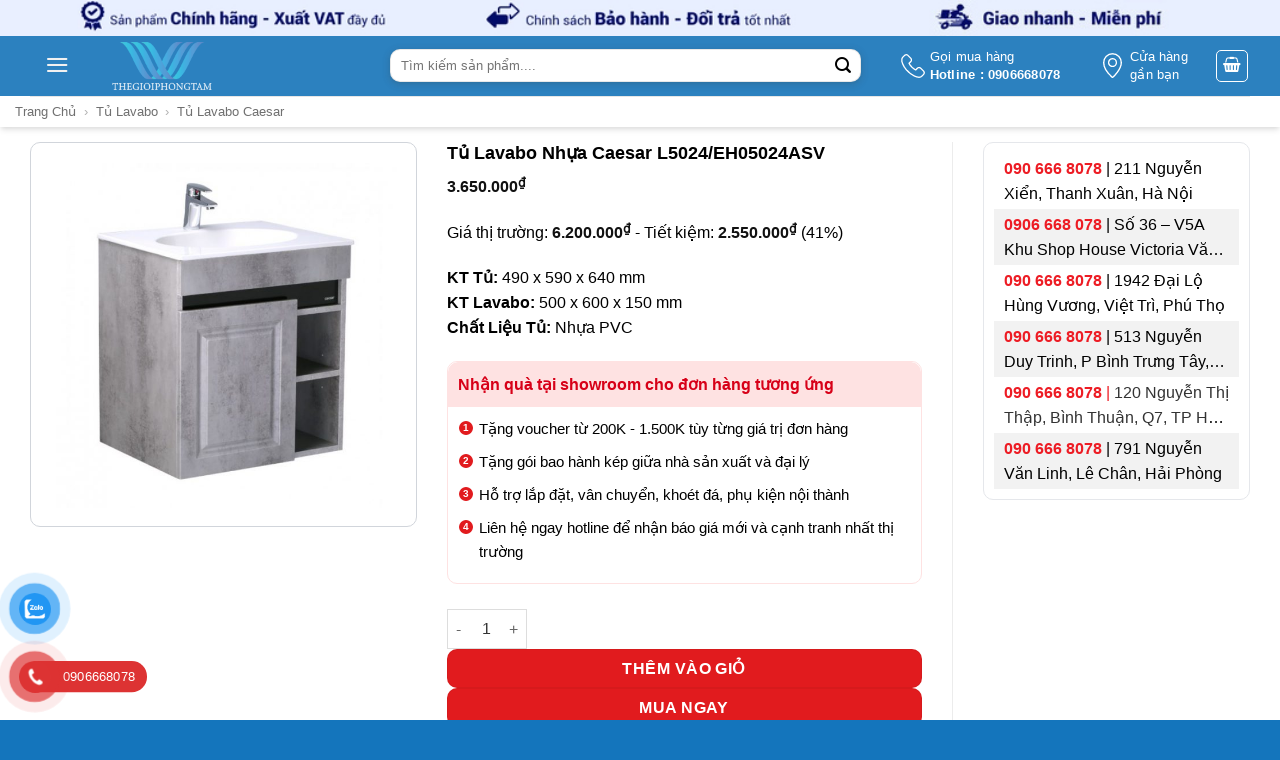

--- FILE ---
content_type: text/html; charset=UTF-8
request_url: https://thegioiphongtam.vn/tu-lavabo-nhua-caesar-l5024-eh05024asv
body_size: 43508
content:
<!DOCTYPE html>
<!--[if IE 9 ]> <html lang="vi" prefix="og: https://ogp.me/ns#" class="ie9 loading-site no-js"> <![endif]-->
<!--[if IE 8 ]> <html lang="vi" prefix="og: https://ogp.me/ns#" class="ie8 loading-site no-js"> <![endif]-->
<!--[if (gte IE 9)|!(IE)]><!--><html lang="vi" prefix="og: https://ogp.me/ns#" class="loading-site no-js"> <!--<![endif]-->
<head>
	<meta charset="UTF-8" />
	<link rel="profile" href="http://gmpg.org/xfn/11" />
	<link rel="pingback" href="https://thegioiphongtam.vn/xmlrpc.php" />
	
	<meta name="google-site-verification" content="V1T8X6x0unEf-ELdn7NV4SFaX1-I1VQrgj3MU4Tw7L8" />
	<meta name="keywords" content="Đại lý ủy quyền phân phối bồn tắm, bồn tắm nằm, đứng, góc, xây, massage, spa, phòng xông hơi, máy xông hơi, tủ lavabo chính hãng, giá rẻ.">
	<script>(function(html){html.className = html.className.replace(/\bno-js\b/,'js')})(document.documentElement);</script>
	<style>img:is([sizes="auto" i], [sizes^="auto," i]) { contain-intrinsic-size: 3000px 1500px }</style>
	<meta name="viewport" content="width=device-width, initial-scale=1" />
<!-- Tối ưu hóa công cụ tìm kiếm bởi Rank Math PRO - https://rankmath.com/ -->
<title>Tủ Lavabo Nhựa Caesar L5024/EH05024ASV</title>
<meta name="description" content="Kiểu dáng, tính năng hiện đại, Tủ Lavabo Nhựa Caesar L5024/EH05024ASV chắc chắn là một sản phẩm cần có trong phòng tắm gia đình bạn."/>
<meta name="robots" content="follow, index, max-snippet:-1, max-video-preview:-1, max-image-preview:large"/>
<link rel="canonical" href="https://thegioiphongtam.vn/tu-lavabo-nhua-caesar-l5024-eh05024asv" />
<meta property="og:locale" content="vi_VN" />
<meta property="og:type" content="product" />
<meta property="og:title" content="Tủ Lavabo Nhựa Caesar L5024/EH05024ASV" />
<meta property="og:description" content="Kiểu dáng, tính năng hiện đại, Tủ Lavabo Nhựa Caesar L5024/EH05024ASV chắc chắn là một sản phẩm cần có trong phòng tắm gia đình bạn." />
<meta property="og:url" content="https://thegioiphongtam.vn/tu-lavabo-nhua-caesar-l5024-eh05024asv" />
<meta property="og:site_name" content="Thế Giới Phòng Tắm" />
<meta property="og:updated_time" content="2024-06-05T10:38:44+07:00" />
<meta property="og:image" content="https://thegioiphongtam.vn/wp-admin/admin-ajax.php?action=rank_math_overlay_thumb&id=48854&type=play&hash=81df849683b99f154c2dcf2e95d3ccb4" />
<meta property="og:image:secure_url" content="https://thegioiphongtam.vn/wp-admin/admin-ajax.php?action=rank_math_overlay_thumb&id=48854&type=play&hash=81df849683b99f154c2dcf2e95d3ccb4" />
<meta property="og:image:width" content="600" />
<meta property="og:image:height" content="600" />
<meta property="og:image:alt" content="Tủ Lavabo Nhựa Caesar L5024/EH05024ASV" />
<meta property="og:image:type" content="image/jpeg" />
<meta property="product:brand" content="Caesar" />
<meta property="product:price:amount" content="3650000" />
<meta property="product:price:currency" content="VND" />
<meta property="product:availability" content="instock" />
<meta name="twitter:card" content="summary_large_image" />
<meta name="twitter:title" content="Tủ Lavabo Nhựa Caesar L5024/EH05024ASV" />
<meta name="twitter:description" content="Kiểu dáng, tính năng hiện đại, Tủ Lavabo Nhựa Caesar L5024/EH05024ASV chắc chắn là một sản phẩm cần có trong phòng tắm gia đình bạn." />
<meta name="twitter:image" content="https://thegioiphongtam.vn/wp-admin/admin-ajax.php?action=rank_math_overlay_thumb&id=48854&type=play&hash=81df849683b99f154c2dcf2e95d3ccb4" />
<meta name="twitter:label1" content="Giá" />
<meta name="twitter:data1" content="3.650.000&#8363;" />
<meta name="twitter:label2" content="Tình trạng sẵn có" />
<meta name="twitter:data2" content="Còn hàng" />
<!-- /Plugin SEO WordPress Rank Math -->

<link rel='prefetch' href='https://thegioiphongtam.vn/wp-content/themes/flatsome/assets/js/flatsome.js?ver=e2eddd6c228105dac048' />
<link rel='prefetch' href='https://thegioiphongtam.vn/wp-content/themes/flatsome/assets/js/chunk.slider.js?ver=3.20.2' />
<link rel='prefetch' href='https://thegioiphongtam.vn/wp-content/themes/flatsome/assets/js/chunk.popups.js?ver=3.20.2' />
<link rel='prefetch' href='https://thegioiphongtam.vn/wp-content/themes/flatsome/assets/js/chunk.tooltips.js?ver=3.20.2' />
<link rel='prefetch' href='https://thegioiphongtam.vn/wp-content/themes/flatsome/assets/js/woocommerce.js?ver=1c9be63d628ff7c3ff4c' />
<link rel="alternate" type="application/rss+xml" title="Dòng thông tin Thế Giới Phòng Tắm &raquo;" href="https://thegioiphongtam.vn/feed" />
<link rel="alternate" type="application/rss+xml" title="Thế Giới Phòng Tắm &raquo; Dòng bình luận" href="https://thegioiphongtam.vn/comments/feed" />
<link rel="alternate" type="application/rss+xml" title="Thế Giới Phòng Tắm &raquo; Tủ Lavabo Nhựa Caesar L5024/EH05024ASV Dòng bình luận" href="https://thegioiphongtam.vn/tu-lavabo-nhua-caesar-l5024-eh05024asv/feed" />
<link rel='stylesheet' id='toc-screen-css' href='https://thegioiphongtam.vn/wp-content/plugins/table-of-contents-plus/screen.min.css?ver=2411.1' type='text/css' media='all' />
<link rel='stylesheet' id='photoswipe-css' href='https://thegioiphongtam.vn/wp-content/plugins/woocommerce/assets/css/photoswipe/photoswipe.min.css?ver=10.4.3' type='text/css' media='all' />
<link rel='stylesheet' id='photoswipe-default-skin-css' href='https://thegioiphongtam.vn/wp-content/plugins/woocommerce/assets/css/photoswipe/default-skin/default-skin.min.css?ver=10.4.3' type='text/css' media='all' />
<style id='woocommerce-inline-inline-css' type='text/css'>
.woocommerce form .form-row .required { visibility: visible; }
</style>
<link rel='stylesheet' id='pzf-style-css' href='https://thegioiphongtam.vn/wp-content/plugins/button-contact-vr/legacy/css/style.css?ver=1' type='text/css' media='all' />
<link rel='stylesheet' id='ion.range-slider-css' href='https://thegioiphongtam.vn/wp-content/plugins/yith-woocommerce-ajax-product-filter-premium/assets/css/ion.range-slider.css?ver=2.3.1' type='text/css' media='all' />
<link rel='stylesheet' id='yith-wcan-shortcodes-css' href='https://thegioiphongtam.vn/wp-content/plugins/yith-woocommerce-ajax-product-filter-premium/assets/css/shortcodes.css?ver=4.5.0' type='text/css' media='all' />
<style id='yith-wcan-shortcodes-inline-css' type='text/css'>
:root{
	--yith-wcan-filters_colors_titles: #434343;
	--yith-wcan-filters_colors_background: #FFFFFF;
	--yith-wcan-filters_colors_accent: #A7144C;
	--yith-wcan-filters_colors_accent_r: 167;
	--yith-wcan-filters_colors_accent_g: 20;
	--yith-wcan-filters_colors_accent_b: 76;
	--yith-wcan-color_swatches_border_radius: 100%;
	--yith-wcan-color_swatches_size: 30px;
	--yith-wcan-labels_style_background: #FFFFFF;
	--yith-wcan-labels_style_background_hover: #A7144C;
	--yith-wcan-labels_style_background_active: #A7144C;
	--yith-wcan-labels_style_text: #434343;
	--yith-wcan-labels_style_text_hover: #FFFFFF;
	--yith-wcan-labels_style_text_active: #FFFFFF;
	--yith-wcan-anchors_style_text: #434343;
	--yith-wcan-anchors_style_text_hover: #A7144C;
	--yith-wcan-anchors_style_text_active: #A7144C;
}
</style>
<style id='wcw-inlinecss-inline-css' type='text/css'>
 .widget_wpcategorieswidget ul.children{display:none;} .widget_wp_categories_widget{background:#fff; position:relative;}.widget_wp_categories_widget h2,.widget_wpcategorieswidget h2{color:#4a5f6d;font-size:20px;font-weight:400;margin:0 0 25px;line-height:24px;text-transform:uppercase}.widget_wp_categories_widget ul li,.widget_wpcategorieswidget ul li{font-size: 16px; margin: 0px; border-bottom: 1px dashed #f0f0f0; position: relative; list-style-type: none; line-height: 35px;}.widget_wp_categories_widget ul li:last-child,.widget_wpcategorieswidget ul li:last-child{border:none;}.widget_wp_categories_widget ul li a,.widget_wpcategorieswidget ul li a{display:inline-block;color:#007acc;transition:all .5s ease;-webkit-transition:all .5s ease;-ms-transition:all .5s ease;-moz-transition:all .5s ease;text-decoration:none;}.widget_wp_categories_widget ul li a:hover,.widget_wp_categories_widget ul li.active-cat a,.widget_wp_categories_widget ul li.active-cat span.post-count,.widget_wpcategorieswidget ul li a:hover,.widget_wpcategorieswidget ul li.active-cat a,.widget_wpcategorieswidget ul li.active-cat span.post-count{color:#ee546c}.widget_wp_categories_widget ul li span.post-count,.widget_wpcategorieswidget ul li span.post-count{height: 30px; min-width: 35px; text-align: center; background: #fff; color: #605f5f; border-radius: 5px; box-shadow: inset 2px 1px 3px rgba(0, 122, 204,.1); top: 0px; float: right; margin-top: 2px;}li.cat-item.cat-have-child > span.post-count{float:inherit;}li.cat-item.cat-item-7.cat-have-child { background: #f8f9fa; }li.cat-item.cat-have-child > span.post-count:before { content: "("; }li.cat-item.cat-have-child > span.post-count:after { content: ")"; }.cat-have-child.open-m-menu ul.children li { border-top: 1px solid #d8d8d8;border-bottom:none;}li.cat-item.cat-have-child:after{ position: absolute; right: 8px; top: 8px; background-image: url([data-uri]); content: ""; width: 18px; height: 18px;transform: rotate(270deg);}ul.children li.cat-item.cat-have-child:after{content:"";background-image: none;}.cat-have-child ul.children {display: none; z-index: 9; width: auto; position: relative; margin: 0px; padding: 0px; margin-top: 0px; padding-top: 10px; padding-bottom: 10px; list-style: none; text-align: left; background:  #f8f9fa; padding-left: 5px;}.widget_wp_categories_widget ul li ul.children li,.widget_wpcategorieswidget ul li ul.children li { border-bottom: 1px solid #fff; padding-right: 5px; }.cat-have-child.open-m-menu ul.children{display:block;}li.cat-item.cat-have-child.open-m-menu:after{transform: rotate(0deg);}.widget_wp_categories_widget > li.product_cat,.widget_wpcategorieswidget > li.product_cat {list-style: none;}.widget_wp_categories_widget > ul,.widget_wpcategorieswidget > ul {padding: 0px;}.widget_wp_categories_widget > ul li ul ,.widget_wpcategorieswidget > ul li ul {padding-left: 15px;} .wcwpro-list{padding: 0 15px;}
</style>
<link rel='stylesheet' id='flatsome-swatches-frontend-css' href='https://thegioiphongtam.vn/wp-content/themes/flatsome/assets/css/extensions/flatsome-swatches-frontend.css?ver=3.20.2' type='text/css' media='all' />
<link rel='stylesheet' id='flatsome-main-css' href='https://thegioiphongtam.vn/wp-content/themes/flatsome/assets/css/flatsome.css?ver=3.20.2' type='text/css' media='all' />
<style id='flatsome-main-inline-css' type='text/css'>
@font-face {
				font-family: "fl-icons";
				font-display: block;
				src: url(https://thegioiphongtam.vn/wp-content/themes/flatsome/assets/css/icons/fl-icons.eot?v=3.20.2);
				src:
					url(https://thegioiphongtam.vn/wp-content/themes/flatsome/assets/css/icons/fl-icons.eot#iefix?v=3.20.2) format("embedded-opentype"),
					url(https://thegioiphongtam.vn/wp-content/themes/flatsome/assets/css/icons/fl-icons.woff2?v=3.20.2) format("woff2"),
					url(https://thegioiphongtam.vn/wp-content/themes/flatsome/assets/css/icons/fl-icons.ttf?v=3.20.2) format("truetype"),
					url(https://thegioiphongtam.vn/wp-content/themes/flatsome/assets/css/icons/fl-icons.woff?v=3.20.2) format("woff"),
					url(https://thegioiphongtam.vn/wp-content/themes/flatsome/assets/css/icons/fl-icons.svg?v=3.20.2#fl-icons) format("svg");
			}
</style>
<link rel='stylesheet' id='flatsome-shop-css' href='https://thegioiphongtam.vn/wp-content/themes/flatsome/assets/css/flatsome-shop.css?ver=3.20.2' type='text/css' media='all' />
<link rel='stylesheet' id='flatsome-style-css' href='https://thegioiphongtam.vn/wp-content/themes/thegioiphongtam/style.css?ver=3.0' type='text/css' media='all' />
<script type="text/javascript" src="https://thegioiphongtam.vn/wp-includes/js/jquery/jquery.min.js?ver=3.7.1" id="jquery-core-js"></script>
<script type="text/javascript" id="jquery-core-js-after">
/* <![CDATA[ */
jQuery(document).ready(function($){ jQuery('li.cat-item:has(ul.children)').addClass('cat-have-child'); jQuery('.cat-have-child').removeClass('open-m-menu');jQuery('li.cat-have-child > a').click(function(){window.location.href=jQuery(this).attr('href');return false;});jQuery('li.cat-have-child').click(function(){

		var li_parentdiv = jQuery(this).parent().parent().parent().attr('class');
			if(jQuery(this).hasClass('open-m-menu')){jQuery('.cat-have-child').removeClass('open-m-menu');}else{jQuery('.cat-have-child').removeClass('open-m-menu');jQuery(this).addClass('open-m-menu');}});});
/* ]]> */
</script>
<script type="text/javascript" id="tt4b_ajax_script-js-extra">
/* <![CDATA[ */
var tt4b_script_vars = {"pixel_code":"CSMT4ARC77UDA081TLJG","currency":"VND","country":"VN","advanced_matching":"1"};
/* ]]> */
</script>
<script type="text/javascript" src="https://thegioiphongtam.vn/wp-content/plugins/tiktok-for-business/admin/js/ajaxSnippet.js?ver=v1" id="tt4b_ajax_script-js"></script>
<script type="text/javascript" src="https://thegioiphongtam.vn/wp-content/plugins/woocommerce/assets/js/jquery-blockui/jquery.blockUI.min.js?ver=2.7.0-wc.10.4.3" id="wc-jquery-blockui-js" data-wp-strategy="defer"></script>
<script type="text/javascript" id="wc-add-to-cart-js-extra">
/* <![CDATA[ */
var wc_add_to_cart_params = {"ajax_url":"\/wp-admin\/admin-ajax.php","wc_ajax_url":"\/?wc-ajax=%%endpoint%%","i18n_view_cart":"Xem gi\u1ecf h\u00e0ng","cart_url":"https:\/\/thegioiphongtam.vn\/cart","is_cart":"","cart_redirect_after_add":"no"};
/* ]]> */
</script>
<script type="text/javascript" src="https://thegioiphongtam.vn/wp-content/plugins/woocommerce/assets/js/frontend/add-to-cart.min.js?ver=10.4.3" id="wc-add-to-cart-js" defer="defer" data-wp-strategy="defer"></script>
<script type="text/javascript" src="https://thegioiphongtam.vn/wp-content/plugins/woocommerce/assets/js/photoswipe/photoswipe.min.js?ver=4.1.1-wc.10.4.3" id="wc-photoswipe-js" defer="defer" data-wp-strategy="defer"></script>
<script type="text/javascript" src="https://thegioiphongtam.vn/wp-content/plugins/woocommerce/assets/js/photoswipe/photoswipe-ui-default.min.js?ver=4.1.1-wc.10.4.3" id="wc-photoswipe-ui-default-js" defer="defer" data-wp-strategy="defer"></script>
<script type="text/javascript" id="wc-single-product-js-extra">
/* <![CDATA[ */
var wc_single_product_params = {"i18n_required_rating_text":"Vui l\u00f2ng ch\u1ecdn m\u1ed9t m\u1ee9c \u0111\u00e1nh gi\u00e1","i18n_rating_options":["1 tr\u00ean 5 sao","2 tr\u00ean 5 sao","3 tr\u00ean 5 sao","4 tr\u00ean 5 sao","5 tr\u00ean 5 sao"],"i18n_product_gallery_trigger_text":"Xem th\u01b0 vi\u1ec7n \u1ea3nh to\u00e0n m\u00e0n h\u00ecnh","review_rating_required":"yes","flexslider":{"rtl":false,"animation":"slide","smoothHeight":true,"directionNav":false,"controlNav":"thumbnails","slideshow":false,"animationSpeed":500,"animationLoop":false,"allowOneSlide":false},"zoom_enabled":"","zoom_options":[],"photoswipe_enabled":"1","photoswipe_options":{"shareEl":false,"closeOnScroll":false,"history":false,"hideAnimationDuration":0,"showAnimationDuration":0},"flexslider_enabled":""};
/* ]]> */
</script>
<script type="text/javascript" src="https://thegioiphongtam.vn/wp-content/plugins/woocommerce/assets/js/frontend/single-product.min.js?ver=10.4.3" id="wc-single-product-js" defer="defer" data-wp-strategy="defer"></script>
<script type="text/javascript" src="https://thegioiphongtam.vn/wp-content/plugins/woocommerce/assets/js/js-cookie/js.cookie.min.js?ver=2.1.4-wc.10.4.3" id="wc-js-cookie-js" data-wp-strategy="defer"></script>
<link rel="https://api.w.org/" href="https://thegioiphongtam.vn/wp-json/" /><link rel="alternate" title="JSON" type="application/json" href="https://thegioiphongtam.vn/wp-json/wp/v2/product/12049" /><link rel="EditURI" type="application/rsd+xml" title="RSD" href="https://thegioiphongtam.vn/xmlrpc.php?rsd" />
<meta name="generator" content="WordPress 6.8.3" />
<link rel='shortlink' href='https://thegioiphongtam.vn/?p=12049' />
<link rel="alternate" title="oNhúng (JSON)" type="application/json+oembed" href="https://thegioiphongtam.vn/wp-json/oembed/1.0/embed?url=https%3A%2F%2Fthegioiphongtam.vn%2Ftu-lavabo-nhua-caesar-l5024-eh05024asv" />
<link rel="alternate" title="oNhúng (XML)" type="text/xml+oembed" href="https://thegioiphongtam.vn/wp-json/oembed/1.0/embed?url=https%3A%2F%2Fthegioiphongtam.vn%2Ftu-lavabo-nhua-caesar-l5024-eh05024asv&#038;format=xml" />
<script>readMoreArgs = []</script><script type="text/javascript">
				EXPM_VERSION=3.51;EXPM_AJAX_URL='https://thegioiphongtam.vn/wp-admin/admin-ajax.php';
			function yrmAddEvent(element, eventName, fn) {
				if (element.addEventListener)
					element.addEventListener(eventName, fn, false);
				else if (element.attachEvent)
					element.attachEvent('on' + eventName, fn);
			}
			</script><meta name="google-site-verification" content="AmiMFEoTSqGnNzsqVsNPkFtAgYZdMVwt94jiGdwgWdY" />
<!-- Google tag (gtag.js) -->
<script async src="https://www.googletagmanager.com/gtag/js?id=G-HDQ7Y811GH"></script>
<script>
  window.dataLayer = window.dataLayer || [];
  function gtag(){dataLayer.push(arguments);}
  gtag('js', new Date());

  gtag('config', 'G-HDQ7Y811GH');
</script>
<!-- Google Tag Manager -->
<script>(function(w,d,s,l,i){w[l]=w[l]||[];w[l].push({'gtm.start':
new Date().getTime(),event:'gtm.js'});var f=d.getElementsByTagName(s)[0],
j=d.createElement(s),dl=l!='dataLayer'?'&l='+l:'';j.async=true;j.src=
'https://www.googletagmanager.com/gtm.js?id='+i+dl;f.parentNode.insertBefore(j,f);
})(window,document,'script','dataLayer','GTM-K4J3K9N');</script>
<!-- End Google Tag Manager -->
<!-- Google Tag Manager (noscript) -->
<noscript><iframe src="https://www.googletagmanager.com/ns.html?id=GTM-K4J3K9N"
height="0" width="0" style="display:none;visibility:hidden"></iframe></noscript>
<!-- End Google Tag Manager (noscript) -->
<!-- Google site verification - Google for WooCommerce -->
<meta name="google-site-verification" content="EVb0LR8mLEHiVV-7_nM-8U37YLAUKkMYNvGii_GFujc" />
<meta name="google-site-verification" content="AmiMFEoTSqGnNzsqVsNPkFtAgYZdMVwt94jiGdwgWdY" />
<script>
  window.dataLayer = window.dataLayer || [];
  function gtag(){dataLayer.push(arguments);}
  gtag('js', new Date());

  gtag('config', 'G-X74FJVDKK8');
</script>

<meta name="ahrefs-site-verification" content="30d38e5c8f960dccef49cd37bebdccc174bc292bbf40ab8748d10ba6c0cc58b8">


<script type="application/ld+json">
{
   "@context": "http://schema.org",
   "@type": "Person",
   "name":"Kiều Văn Hòa",
   "jobTitle":"CEO",
   "url": "https://thegioiphongtam.vn/",
   "description":"Tôi là Kiều Văn Hòa, hiện đang là CEO, Co-Founder của BKL Group. Tôi đã từng là CÔNG TY TNHH PHÁT TRIỂN THƯƠNG MẠI VÀ SẢN XUẤT THÀNH VINH. Với kinh nghiệm trong lĩnh vực kinh doanh và tôi bắt đầu mở rộng kinh doanh mảng thiết bị nội thất, tôi hy vọng sẽ mang đến nhiều giá trị trong quá trình hoàn thiện công trình, ngôi nhà cho quý khách hàng.",
   "sameAs":["https://www.facebook.com/toni.kieu"],
"worksFor": {   
"@type": "Organization",
   "name": "BKL Group"
  },
  "address": {
   "@type": "PostalAddress",
   "addressLocality": "Ha Noi",
   "addressRegion":"VietNam"
  },
  "alumniOf": {
   "@type": "Organization",
   "name": "Dai Nam University"
  }
}
</script >


<script type="application/ld+json">
{"@context": "http://schema.org/",
"@type": "Organization",
"name": "Công ty TNHH phát triển thương mại và sản xuất Thành Vinh",
"url": "https://thegioiphongtam.vn",
"logo": "https://thegioiphongtam.vn/wp-content/uploads/2022/03/logo-thegioiphongtam-bon-tam.png",
"contactPoint": 
	[ {"@type": "ContactPoint","telephone": "+84906668078","contactType": "Sales"},
	{"@type": "ContactPoint","telephone": "0899668078","contactType": "Customer Support"},
	{"@type": "ContactPoint","telephone": "0585668078","contactType": "Technical Support"}],
"sameAs": 
	["https://www.facebook.com/thanhvinh.thegioiphongtam.vn",
	"https://twitter.com/VinhTha33225435",
	"https://www.youtube.com/channel/UCJEldWwZJ1ITwlbbQiCvALw",
	"https://www.pinterest.com/Thegioiphongtam" ]
}
</script >


<script type="application/ld+json">
{"@context": "http://schema.org",
	"@type": "WebSite",
	"url": "https://www.thegioiphongtam.vn",
	"potentialAction": { "@type": "SearchAction",
	"target": "https://www.thegioiphongtam.vn/tim-kiem{search_term_string}", 
	"query-input": "required name=search_term_string"}
}
</script> 


<script type="application/ld+json">
{
  "@context": "http://schema.org",
  "@type": "Store",
  "@id": "https://thegioiphongtam.vn",
  "image": "https://thegioiphongtam.vn/wp-content/uploads/2022/05/banner.jpg",
  "name": "Thế Giới Phòng Tắm",
  "email": "thanhvinh19628@gmail.com",
  "address": {
    "@type": "PostalAddress",
    "streetAddress": "168 Nguyễn Xiển, Hạ Đình, Thanh Xuân, Hà Nội 11408",
    "addressLocality": "Thanh Xuân",
    "addressRegion": "Hà Nội",
    "postalCode": "11408",
    "addressCountry": "Vietnam"
  },
"telephone": "0906668078",
"priceRange": "200000- 250000000",
"hasMap":"https://g.page/r/CbkmSBNPPsTeEBA, https://g.page/r/CbgoPDjb2hotEBA",
"mainEntityOfPage":"https://thegioiphongtam.vn",
"foundingDate":"26-07-2018",
"numberOfEmployees":"100",
"alternatename":"DNTN TM SX Thành Vinh","description":"Với sự phát triển của xã hội, chúng tôi đã luôn nâng cao chất lượng phục vụ, tìm kiếm những đối tác uy tín, những thương hiệu hàng đầu để cung cấp cho khách hàng những thiết bị vệ sinh trong phòng tắm như bồn tắm, phòng xông hơi, bồn cầu, tủ lavabo, sen tắm, vòi lavabo chất lượng. Thành Vinh tự hào là nhà cung cấp của những thương hiệu thiết bị vệ sinh nổi tiếng: Grohe, Toto, Inax, American Standard, Caesar, Cotto, Viglacera…,hay những thương hiệu thiết bị bếp hàng đầu: Teka, Hafele, Malloca, Ches’f, Bosch. Địa chỉ 168 Nguyễn Xiển, Hạ Đình, Thanh Xuân, Hà Nội, số điện thoại :0906668078, mã số thuế:0108377259",
"paymentAccepted":"Cash, Visa",
"currenciesAccepted":"VND",
"geo": {
    "@type": "GeoCoordinates",
    "latitude": 20.98809,
    "longitude": 105.80530
  },
  "openingHoursSpecification": [{
    "@type": "OpeningHoursSpecification",
    "dayOfWeek": [
      "Monday",
      "Tuesday",
      "Wednesday",
      "Thursday",
      "Friday",
      "Saturday",
      "Sunday"
    ],
    "opens": "08:30",
    "closes": "20:30"
  }]
}
</script> 

<script type="application/ld+json">
    {
      "@context": "http://schema.org",
      "@type": "Product",
      "name": "Bồn tắm",
      "image": "https://thegioiphongtam.vn/wp-content/uploads/2022/05/su-dung-bon-tam-cai-thien-suc-khoe.jpg",
      "description": "Thegioiphongtam.vn mang tới các loại bồn tắm với  nhiều kiếu dáng, kích thước và công năng vượt trội chắc chắn sẽ làm hài lòng quý khách hàng",
      "sku": "BKL-30121991",
      "mpn": "301291",
      "brand": {
        "@type": "Brand",
        "name": "BKL"
      },
      "review": {
        "@type": "Review",
        "reviewRating": {
          "@type": "Rating",
          "ratingValue": "4.8",
          "bestRating": "5"
        },
        "author": {
          "@type": "Person",
          "name": "Thế giới phòng tắm"
        }
      },
      "aggregateRating": {
        "@type": "AggregateRating",
        "ratingValue": "4.8",
        "reviewCount": "89"
      },
      "offers": {
        "@type": "AggregateOffer",
          "offerCount": "5",
          "lowPrice": "2000000",
          "highPrice": "250000000",
          "priceCurrency": "VND"
      }
    }
    </script>
	<noscript><style>.woocommerce-product-gallery{ opacity: 1 !important; }</style></noscript>
	
<!-- Meta Pixel Code -->
<script type='text/javascript'>
!function(f,b,e,v,n,t,s){if(f.fbq)return;n=f.fbq=function(){n.callMethod?
n.callMethod.apply(n,arguments):n.queue.push(arguments)};if(!f._fbq)f._fbq=n;
n.push=n;n.loaded=!0;n.version='2.0';n.queue=[];t=b.createElement(e);t.async=!0;
t.src=v;s=b.getElementsByTagName(e)[0];s.parentNode.insertBefore(t,s)}(window,
document,'script','https://connect.facebook.net/en_US/fbevents.js?v=next');
</script>
<!-- End Meta Pixel Code -->

      <script type='text/javascript'>
        var url = window.location.origin + '?ob=open-bridge';
        fbq('set', 'openbridge', '759001915911550', url);
      </script>
    <script type='text/javascript'>fbq('init', '759001915911550', {}, {
    "agent": "wordpress-6.8.3-3.0.16"
})</script><script type='text/javascript'>
    fbq('track', 'PageView', []);
  </script>
<!-- Meta Pixel Code -->
<noscript>
<img height="1" width="1" style="display:none" alt="fbpx"
src="https://www.facebook.com/tr?id=759001915911550&ev=PageView&noscript=1" />
</noscript>
<!-- End Meta Pixel Code -->
<link rel="icon" href="https://thegioiphongtam.vn/wp-content/uploads/2020/12/cropped-khungvuong-32x32.png" sizes="32x32" />
<link rel="icon" href="https://thegioiphongtam.vn/wp-content/uploads/2020/12/cropped-khungvuong-192x192.png" sizes="192x192" />
<link rel="apple-touch-icon" href="https://thegioiphongtam.vn/wp-content/uploads/2020/12/cropped-khungvuong-180x180.png" />
<meta name="msapplication-TileImage" content="https://thegioiphongtam.vn/wp-content/uploads/2020/12/cropped-khungvuong-270x270.png" />
<style id="custom-css" type="text/css">:root {--primary-color: #1475bc;--fs-color-primary: #1475bc;--fs-color-secondary: #1475bc;--fs-color-success: #627D47;--fs-color-alert: #b20000;--fs-color-base: #000000;--fs-experimental-link-color: #000000;--fs-experimental-link-color-hover: #1e73be;}.tooltipster-base {--tooltip-color: #fff;--tooltip-bg-color: #000;}.off-canvas-right .mfp-content, .off-canvas-left .mfp-content {--drawer-width: 300px;}.off-canvas .mfp-content.off-canvas-cart {--drawer-width: 360px;}.container-width, .full-width .ubermenu-nav, .container, .row{max-width: 1250px}.row.row-collapse{max-width: 1220px}.row.row-small{max-width: 1242.5px}.row.row-large{max-width: 1280px}.header-main{height: 60px}#logo img{max-height: 60px}#logo{width:100px;}#logo img{padding:5px 0;}.header-bottom{min-height: 10px}.header-top{min-height: 40px}.transparent .header-main{height: 30px}.transparent #logo img{max-height: 30px}.has-transparent + .page-title:first-of-type,.has-transparent + #main > .page-title,.has-transparent + #main > div > .page-title,.has-transparent + #main .page-header-wrapper:first-of-type .page-title{padding-top: 30px;}.header.show-on-scroll,.stuck .header-main{height:50px!important}.stuck #logo img{max-height: 50px!important}.search-form{ width: 49%;}.header-bg-color {background-color: rgba(240,240,240,0.9)}.header-bottom {background-color: #f1f1f1}.header-main .nav > li > a{line-height: 35px }.stuck .header-main .nav > li > a{line-height: 50px }.header-bottom-nav > li > a{line-height: 16px }@media (max-width: 549px) {.header-main{height: 48px}#logo img{max-height: 48px}}.header-top{background-color:#e9efff!important;}h1,h2,h3,h4,h5,h6,.heading-font{color: #000000;}@media screen and (min-width: 550px){.products .box-vertical .box-image{min-width: 300px!important;width: 300px!important;}}.header-main .social-icons,.header-main .cart-icon strong,.header-main .menu-title,.header-main .header-button > .button.is-outline,.header-main .nav > li > a > i:not(.icon-angle-down){color: #ffffff!important;}.header-main .header-button > .button.is-outline,.header-main .cart-icon strong:after,.header-main .cart-icon strong{border-color: #ffffff!important;}.header-main .header-button > .button:not(.is-outline){background-color: #ffffff!important;}.header-main .current-dropdown .cart-icon strong,.header-main .header-button > .button:hover,.header-main .header-button > .button:hover i,.header-main .header-button > .button:hover span{color:#FFF!important;}.header-main .menu-title:hover,.header-main .social-icons a:hover,.header-main .header-button > .button.is-outline:hover,.header-main .nav > li > a:hover > i:not(.icon-angle-down){color: #ffffff!important;}.header-main .current-dropdown .cart-icon strong,.header-main .header-button > .button:hover{background-color: #ffffff!important;}.header-main .current-dropdown .cart-icon strong:after,.header-main .current-dropdown .cart-icon strong,.header-main .header-button > .button:hover{border-color: #ffffff!important;}.footer-2{background-color: #ffffff}.absolute-footer, html{background-color: #1475bc}.page-title-small + main .product-container > .row{padding-top:0;}.header-vertical-menu__opener {width: 205px}.header-vertical-menu__fly-out {width: 205px}.nav-vertical-fly-out > li + li {border-top-width: 1px; border-top-style: solid;}/* Custom CSS */.header-bg-color.fill, .header-bg-image.fill, .header-bg-container.fill {background: bottom;display: none;}.header-vertical-menu__fly-out .nav-vertical-fly-out>li.menu-item>a {padding-top: 4.5px;padding-bottom: 4px;}/* Custom CSS Mobile */@media (max-width: 549px){.noPadding_mb {padding-bottom: 0;}.product-footer .woocommerce-tabs {border-top: 0;padding-top: 0;}.yith-wcan-filters.horizontal.enhanced {margin: 10px 0;width: 100%;display: flow-root;clear: both;}.yith-wcan-filters.horizontal:not(.filters-modal) .yith-wcan-filter {min-width: 48%;width: 48%;float: left;margin: 1%;}}.label-new.menu-item > a:after{content:"Mới";}.label-hot.menu-item > a:after{content:"Nổi bật";}.label-sale.menu-item > a:after{content:"Giảm giá";}.label-popular.menu-item > a:after{content:"Phổ biến";}</style>		<style type="text/css" id="wp-custom-css">
			/* Badge container */
.products .product .badge-container{
	font-weight:400;
	font-size:12px;
	
}
span.widget-title {
    display: block;
    border: 1px solid white;
    padding: 10px;
    background: #4bb3d6;
    background-size: 3em;
    font-size: 1em;
    font-weight: 600;
    color: white;
		text-align:center;
}
/* Link */
.products .name a{
	font-weight:700;
	
}
#content .title-wrapper a{
	font-weight:700;
	
}
/* Bdi */
.products ins bdi{
	font-size:16px;
	color:#fa2323;
	
}
#content ins bdi{
	font-size:16px;
	color:#fa2323;
	
}

.nav-pagination li a.page-number{
	border-top-left-radius:0px;
	border-top-right-radius:0px;
	border-bottom-left-radius:0px;
	border-bottom-right-radius:0px;
}
/* Span Tag */
.nav-pagination li span{
	border-top-left-radius:0px;
	border-top-right-radius:0px;
	border-bottom-left-radius:0px;
	border-bottom-right-radius:0px;
	
}

.medium-logo-center .menu-item ul{
	font-size:18px;
	line-height:1em;
	color:#000000;
	font-weight:500;
	
}

/* Column 3/12 */
#product-sidebar{
	border-left-style:none;
}

/* Inner */
#block_widget-5 .col-inner{
	border-style:solid;
	border-width:1px;
	border-color:#95a5a6;
	border-top-right-radius:20px;
	border-top-left-radius:20px;
	border-bottom-left-radius:20px;
	border-bottom-right-radius:20px;
	
}


element.style {
}
.has-shadow .box-text {
    padding-left: 1.2em;
    padding-right: 1.2em;
}
.box-image {
    position: relative;
    height: auto;
    margin: 0 auto;
    overflow: hidden;
    border: solid 1px #f2f2f2;
}
.khuyen-mai { 
	margin-bottom: 2px; 
	margin-top: 2px; 
	background: white; 
	padding: 10px; 
	border-radius: 5px; 
	border: 1px solid #ef0b0b; 
	font-size: 15px; 
	width: 100%;
	margin-bottom:10px;
}

.khuyen-mai .tieu-de { 
	background: #e31616; 
	padding: 2px 20px; 
	margin-top: -24px; 
	font-size: 15px; 
	font-weight: 500; 
	color: #ffffff; 
	display: block; 
	max-width: 207px; 
	border-radius: 99px; }

.khuyen-mai ul {
	margin-bottom: 4px;

}
.product-summary .khuyen-mai ul{
	margin-left:30px;
}
/* Inner */
.row-dashed .col-inner{
	border-style:dashed;
	border-width:1px;
	border-color:#ecf0f1;
	
}

/* Heading */
#content .row-small h2{
	margin-top:11px;
		border-style:solid;
	border-color:#f91515;
	border-width:2px;
	border-top-left-radius:5px;
	border-top-right-radius:5px;
	border-bottom-left-radius:5px;
	border-bottom-right-radius:5px;
	
}
/* Icon box center (onscreen) */
#content .plain .icon-box-center.yp_onscreen{
	animation-duration:1s;
	animation-delay:0s;
	animation-name:pulse;
}

/* Icon box center */
#content .plain .icon-box-center{
	animation-fill-mode:both;
	
}



.badge-container {
	display:none
}
.product-summary .cart .single_add_to_cart_button{
	animation-fill-mode:both;
	--animation-trigger-repeat:infinite;
	
}

/* Button (hover) */
.product-summary .cart .single_add_to_cart_button.yp_hover{
	animation-duration:1s;
	animation-delay:0s;
	animation-name:push;
}


		</style>
		<style id="flatsome-swatches-css">.variations_form .ux-swatch.selected {box-shadow: 0 0 0 2px var(--fs-color-secondary);}.ux-swatches-in-loop .ux-swatch.selected {box-shadow: 0 0 0 2px var(--fs-color-secondary);}</style><style id="kirki-inline-styles"></style>
		<!-- Global site tag (gtag.js) - Google Ads: AW-10854516396 - Google for WooCommerce -->
		<script async src="https://www.googletagmanager.com/gtag/js?id=AW-10854516396"></script>
		<script>
			window.dataLayer = window.dataLayer || [];
			function gtag() { dataLayer.push(arguments); }
			gtag( 'consent', 'default', {
				analytics_storage: 'denied',
				ad_storage: 'denied',
				ad_user_data: 'denied',
				ad_personalization: 'denied',
				region: ['AT', 'BE', 'BG', 'HR', 'CY', 'CZ', 'DK', 'EE', 'FI', 'FR', 'DE', 'GR', 'HU', 'IS', 'IE', 'IT', 'LV', 'LI', 'LT', 'LU', 'MT', 'NL', 'NO', 'PL', 'PT', 'RO', 'SK', 'SI', 'ES', 'SE', 'GB', 'CH'],
				wait_for_update: 500,
			} );
			gtag('js', new Date());
			gtag('set', 'developer_id.dOGY3NW', true);
			gtag("config", "AW-10854516396", { "groups": "GLA", "send_page_view": false });		</script>

		<!--  	<script type="application/ld+json">
	{
		"@context": "http://schema.org",
		"@type":"Product",
		"@id":"/#product",
		"brand":"thuong-hieu",
		"gtin13":"13"
	}
	</script> -->
	

</head>

<body class="wp-singular product-template-default single single-product postid-12049 wp-theme-flatsome wp-child-theme-thegioiphongtam theme-flatsome woocommerce woocommerce-page woocommerce-no-js yith-wcan-pro full-width lightbox nav-dropdown-has-arrow nav-dropdown-has-shadow nav-dropdown-has-border">

<script type="text/javascript">
/* <![CDATA[ */
gtag("event", "page_view", {send_to: "GLA"});
/* ]]> */
</script>

	
<a class="skip-link screen-reader-text" href="#main">Bỏ qua nội dung</a>

<div id="wrapper">

	
	<header id="header" class="header has-sticky sticky-jump">
		<div class="header-wrapper">
<div class="row row-collapse hide-for-small"  id="row-899039690">


	<div id="col-1205943897" class="col col-padding medium-4 small-4 large-4"  >
				<div class="col-inner"  >
			
			

	<div class="img has-hover x md-x lg-x y md-y lg-y" id="image_864183901">
								<div class="img-inner dark" >
			<img width="340" height="30" src="https://thegioiphongtam.vn/wp-content/uploads/2023/07/top-banner-chinh-hang-xuat-vat-day-du.webp" class="attachment-original size-original" alt="" decoding="async" />						
					</div>
								
<style>
#image_864183901 {
  width: 100%;
}
</style>
	</div>
	


		</div>
					</div>

	

	<div id="col-642906121" class="col col-padding medium-4 small-4 large-4"  >
				<div class="col-inner"  >
			
			

	<div class="img has-hover x md-x lg-x y md-y lg-y" id="image_521295434">
								<div class="img-inner dark" >
			<img width="340" height="30" src="https://thegioiphongtam.vn/wp-content/uploads/2023/07/top-banner-chinh-sach-bao-hanh-doi-tra.webp" class="attachment-original size-original" alt="" decoding="async" />						
					</div>
								
<style>
#image_521295434 {
  width: 100%;
}
</style>
	</div>
	


		</div>
					</div>

	

	<div id="col-905272553" class="col col-padding medium-4 small-4 large-4"  >
				<div class="col-inner"  >
			
			

	<div class="img has-hover x md-x lg-x y md-y lg-y" id="image_613721928">
								<div class="img-inner dark" >
			<img width="340" height="30" src="https://thegioiphongtam.vn/wp-content/uploads/2023/07/top-banner-giao-nhanh-mien-phi.jpg" class="attachment-original size-original" alt="" decoding="async" />						
					</div>
								
<style>
#image_613721928 {
  width: 100%;
}
</style>
	</div>
	


		</div>
					</div>

	

</div>
<div class="slider-wrapper relative banner-top show-for-small" id="slider-1887907549" >
    <div class="slider slider-nav-circle slider-nav-large slider-nav-light slider-style-normal"
        data-flickity-options='{
            "cellAlign": "center",
            "imagesLoaded": true,
            "lazyLoad": 1,
            "freeScroll": false,
            "wrapAround": true,
            "autoPlay": 3000,
            "pauseAutoPlayOnHover" : true,
            "prevNextButtons": false,
            "contain" : true,
            "adaptiveHeight" : true,
            "dragThreshold" : 10,
            "percentPosition": true,
            "pageDots": false,
            "rightToLeft": false,
            "draggable": true,
            "selectedAttraction": 0.1,
            "parallax" : 0,
            "friction": 0.6        }'
        >
        

	<div class="img has-hover x md-x lg-x y md-y lg-y" id="image_283091265">
								<div class="img-inner dark" >
			<img width="340" height="30" src="https://thegioiphongtam.vn/wp-content/uploads/2023/07/top-banner-chinh-hang-xuat-vat-day-du.webp" class="attachment-original size-original" alt="" decoding="async" />						
					</div>
								
<style>
#image_283091265 {
  width: 100%;
}
</style>
	</div>
	

	<div class="img has-hover x md-x lg-x y md-y lg-y" id="image_1551383599">
								<div class="img-inner dark" >
			<img width="340" height="30" src="https://thegioiphongtam.vn/wp-content/uploads/2023/07/top-banner-chinh-sach-bao-hanh-doi-tra.webp" class="attachment-original size-original" alt="" decoding="async" />						
					</div>
								
<style>
#image_1551383599 {
  width: 100%;
}
</style>
	</div>
	

	<div class="img has-hover x md-x lg-x y md-y lg-y" id="image_921885496">
								<div class="img-inner dark" >
			<img width="340" height="30" src="https://thegioiphongtam.vn/wp-content/uploads/2023/07/top-banner-giao-nhanh-mien-phi.jpg" class="attachment-original size-original" alt="" decoding="async" />						
					</div>
								
<style>
#image_921885496 {
  width: 100%;
}
</style>
	</div>
	


     </div>

     <div class="loading-spin dark large centered"></div>

	</div>

			<div id="masthead" class="header-main show-logo-center">
      <div class="header-inner flex-row container logo-center medium-logo-center" role="navigation">

          <!-- Logo -->
          <div id="logo" class="flex-col logo">
            
<!-- Header logo -->
<a href="https://thegioiphongtam.vn/" title="Thế Giới Phòng Tắm - Cung cấp trọn bộ thiết bị Phòng tắm chính hãng chất lượng Quốc Tế, giá Người Việt" rel="home">
		<img width="300" height="142" src="https://thegioiphongtam.vn/wp-content/uploads/2022/03/logo-thegioiphongtam-bon-tam.png" class="header_logo header-logo" alt="Thế Giới Phòng Tắm"/><img  width="300" height="142" src="https://thegioiphongtam.vn/wp-content/uploads/2022/03/logo-thegioiphongtam-bon-tam.png" class="header-logo-dark" alt="Thế Giới Phòng Tắm"/></a>
          </div>

          <!-- Mobile Left Elements -->
          <div class="flex-col show-for-medium flex-left">
            <ul class="mobile-nav nav nav-left ">
              <li class="nav-icon has-icon">
	<div class="header-button">		<a href="#" class="icon button round is-outline is-small" data-open="#main-menu" data-pos="left" data-bg="main-menu-overlay" role="button" aria-label="Menu" aria-controls="main-menu" aria-expanded="false" aria-haspopup="dialog" data-flatsome-role-button>
			<i class="icon-menu" aria-hidden="true"></i>					</a>
	 </div> </li>
            </ul>
          </div>

          <!-- Left Elements -->
          <div class="flex-col hide-for-medium flex-left
            ">
            <ul class="header-nav header-nav-main nav nav-left  nav-uppercase" >
              
<li class="header-vertical-menu">
	<div class="header-vertical-menu__opener dark" tabindex="0" role="button" aria-expanded="false" aria-haspopup="menu" data-flatsome-role-button>
					<span class="header-vertical-menu__icon">
				<i class="icon-menu" aria-hidden="true"></i>			</span>
				<span class="header-vertical-menu__title">
						Menu		</span>
		<i class="icon-angle-down" aria-hidden="true"></i>	</div>
	<div class="header-vertical-menu__fly-out has-shadow">
		<div class="menu-menu-danh-muc-container"><ul id="menu-menu-danh-muc" class="ux-nav-vertical-menu nav-vertical-fly-out"><li id="menu-item-27059" class="menu-item menu-item-type-taxonomy menu-item-object-product_cat menu-item-has-children menu-item-27059 menu-item-design-default has-dropdown"><a href="https://thegioiphongtam.vn/bon-tam" class="nav-top-link" aria-expanded="false" aria-haspopup="menu">Bồn Tắm<i class="icon-angle-down" aria-hidden="true"></i></a>
<ul class="sub-menu nav-dropdown nav-dropdown-default">
	<li id="menu-item-71719" class="menu-item menu-item-type-taxonomy menu-item-object-product_cat menu-item-71719"><a href="https://thegioiphongtam.vn/bon-tam/bon-tam-mulsen">Bồn Tắm Mulsen</a></li>
	<li id="menu-item-26981" class="menu-item menu-item-type-taxonomy menu-item-object-product_cat menu-item-26981"><a href="https://thegioiphongtam.vn/bon-tam/bon-tam-nam">Bồn Tắm Nằm</a></li>
	<li id="menu-item-26830" class="menu-item menu-item-type-taxonomy menu-item-object-product_cat menu-item-26830"><a href="https://thegioiphongtam.vn/bon-tam/bon-tam-massage">Bồn Tắm Massage</a></li>
	<li id="menu-item-26798" class="menu-item menu-item-type-taxonomy menu-item-object-product_cat menu-item-26798"><a href="https://thegioiphongtam.vn/bon-tam/bon-tam-dung">Bồn Tắm Đứng</a></li>
	<li id="menu-item-26930" class="menu-item menu-item-type-taxonomy menu-item-object-product_cat menu-item-26930"><a href="https://thegioiphongtam.vn/bon-tam/bon-tam-xay">Bồn Tắm Xây</a></li>
	<li id="menu-item-26948" class="menu-item menu-item-type-taxonomy menu-item-object-product_cat menu-item-26948"><a href="https://thegioiphongtam.vn/bon-tam/bon-tam-goc">Bồn Tắm Góc</a></li>
	<li id="menu-item-27018" class="menu-item menu-item-type-taxonomy menu-item-object-product_cat menu-item-27018"><a href="https://thegioiphongtam.vn/bon-tam/bon-tam-spa">Bồn Tắm Spa</a></li>
</ul>
</li>
<li id="menu-item-26925" class="menu-item menu-item-type-taxonomy menu-item-object-product_cat menu-item-has-children menu-item-26925 menu-item-design-default has-dropdown"><a href="https://thegioiphongtam.vn/phong-xong-hoi" class="nav-top-link" aria-expanded="false" aria-haspopup="menu">Phòng Xông Hơi<i class="icon-angle-down" aria-hidden="true"></i></a>
<ul class="sub-menu nav-dropdown nav-dropdown-default">
	<li id="menu-item-26928" class="menu-item menu-item-type-taxonomy menu-item-object-product_cat menu-item-26928"><a href="https://thegioiphongtam.vn/phong-xong-hoi/phong-xong-hoi-kho">Phòng Xông Hơi Khô</a></li>
	<li id="menu-item-26926" class="menu-item menu-item-type-taxonomy menu-item-object-product_cat menu-item-26926"><a href="https://thegioiphongtam.vn/phong-xong-hoi/phong-xong-hoi-uot">Phòng Xông Hơi Ướt</a></li>
	<li id="menu-item-26927" class="menu-item menu-item-type-taxonomy menu-item-object-product_cat menu-item-26927"><a href="https://thegioiphongtam.vn/phong-xong-hoi/phong-xong-hoi-ket-hop">Phòng Xông Hơi Kết Hợp</a></li>
	<li id="menu-item-26929" class="menu-item menu-item-type-taxonomy menu-item-object-product_cat menu-item-26929"><a href="https://thegioiphongtam.vn/phong-xong-hoi/phong-xong-hoi-thiet-ke">Phòng Xông Hơi Thiết Kế</a></li>
</ul>
</li>
<li id="menu-item-27037" class="menu-item menu-item-type-taxonomy menu-item-object-product_cat menu-item-has-children menu-item-27037 menu-item-design-default has-dropdown"><a href="https://thegioiphongtam.vn/may-xong-hoi" class="nav-top-link" aria-expanded="false" aria-haspopup="menu">Máy Xông Hơi<i class="icon-angle-down" aria-hidden="true"></i></a>
<ul class="sub-menu nav-dropdown nav-dropdown-default">
	<li id="menu-item-27038" class="menu-item menu-item-type-taxonomy menu-item-object-product_cat menu-item-27038"><a href="https://thegioiphongtam.vn/may-xong-hoi/may-xong-hoi-amazon">Máy Xông Hơi Amazon</a></li>
	<li id="menu-item-27039" class="menu-item menu-item-type-taxonomy menu-item-object-product_cat menu-item-27039"><a href="https://thegioiphongtam.vn/may-xong-hoi/may-xong-hoi-coast">Máy Xông Hơi Coast</a></li>
	<li id="menu-item-27040" class="menu-item menu-item-type-taxonomy menu-item-object-product_cat menu-item-27040"><a href="https://thegioiphongtam.vn/may-xong-hoi/may-xong-hoi-fantiny">Máy Xông Hơi Fantiny</a></li>
	<li id="menu-item-27041" class="menu-item menu-item-type-taxonomy menu-item-object-product_cat menu-item-27041"><a href="https://thegioiphongtam.vn/may-xong-hoi/may-xong-hoi-gofar">Máy Xông Hơi Gofar</a></li>
	<li id="menu-item-27042" class="menu-item menu-item-type-taxonomy menu-item-object-product_cat menu-item-27042"><a href="https://thegioiphongtam.vn/may-xong-hoi/may-xong-hoi-gunsan">Máy Xông Hơi Gunsan</a></li>
	<li id="menu-item-27043" class="menu-item menu-item-type-taxonomy menu-item-object-product_cat menu-item-27043"><a href="https://thegioiphongtam.vn/may-xong-hoi/may-xong-hoi-hariva">Máy Xông Hơi Hariva</a></li>
	<li id="menu-item-27044" class="menu-item menu-item-type-taxonomy menu-item-object-product_cat menu-item-27044"><a href="https://thegioiphongtam.vn/may-xong-hoi/may-xong-hoi-helo">Máy Xông Hơi Helo</a></li>
	<li id="menu-item-27045" class="menu-item menu-item-type-taxonomy menu-item-object-product_cat menu-item-27045"><a href="https://thegioiphongtam.vn/may-xong-hoi/may-xong-hoi-homesteam">Máy Xông Hơi Homesteam</a></li>
	<li id="menu-item-27046" class="menu-item menu-item-type-taxonomy menu-item-object-product_cat menu-item-27046"><a href="https://thegioiphongtam.vn/may-xong-hoi/may-xong-hoi-kawa">Máy Xông Hơi Kawa</a></li>
	<li id="menu-item-27047" class="menu-item menu-item-type-taxonomy menu-item-object-product_cat menu-item-27047"><a href="https://thegioiphongtam.vn/may-xong-hoi/may-xong-hoi-kingsauna">Máy Xông Hơi KingSauna</a></li>
	<li id="menu-item-27048" class="menu-item menu-item-type-taxonomy menu-item-object-product_cat menu-item-27048"><a href="https://thegioiphongtam.vn/may-xong-hoi/may-xong-hoi-kingston">Máy Xông Hơi Kingston</a></li>
	<li id="menu-item-27049" class="menu-item menu-item-type-taxonomy menu-item-object-product_cat menu-item-27049"><a href="https://thegioiphongtam.vn/may-xong-hoi/may-xong-hoi-master">Máy Xông Hơi Master</a></li>
	<li id="menu-item-27050" class="menu-item menu-item-type-taxonomy menu-item-object-product_cat menu-item-27050"><a href="https://thegioiphongtam.vn/may-xong-hoi/may-xong-hoi-oceanic">Máy Xông Hơi Oceanic</a></li>
	<li id="menu-item-27051" class="menu-item menu-item-type-taxonomy menu-item-object-product_cat menu-item-27051"><a href="https://thegioiphongtam.vn/may-xong-hoi/may-xong-hoi-sawo">Máy Xông Hơi Sawo</a></li>
	<li id="menu-item-27052" class="menu-item menu-item-type-taxonomy menu-item-object-product_cat menu-item-27052"><a href="https://thegioiphongtam.vn/may-xong-hoi/may-xong-hoi-sika">Máy Xông Hơi Sika</a></li>
	<li id="menu-item-27053" class="menu-item menu-item-type-taxonomy menu-item-object-product_cat menu-item-27053"><a href="https://thegioiphongtam.vn/may-xong-hoi/may-xong-hoi-spagold">Máy Xông Hơi Spagold</a></li>
	<li id="menu-item-27054" class="menu-item menu-item-type-taxonomy menu-item-object-product_cat menu-item-27054"><a href="https://thegioiphongtam.vn/may-xong-hoi/may-xong-hoi-stcmoet">Máy Xông Hơi STCMOET</a></li>
	<li id="menu-item-27055" class="menu-item menu-item-type-taxonomy menu-item-object-product_cat menu-item-27055"><a href="https://thegioiphongtam.vn/may-xong-hoi/may-xong-hoi-sunbow">Máy Xông Hơi Sunbow</a></li>
	<li id="menu-item-27056" class="menu-item menu-item-type-taxonomy menu-item-object-product_cat menu-item-27056"><a href="https://thegioiphongtam.vn/may-xong-hoi/may-xong-hoi-takofi">Máy Xông Hơi TaKoFi</a></li>
	<li id="menu-item-27057" class="menu-item menu-item-type-taxonomy menu-item-object-product_cat menu-item-27057"><a href="https://thegioiphongtam.vn/may-xong-hoi/may-xong-hoi-tova">Máy Xông Hơi Tova</a></li>
	<li id="menu-item-27058" class="menu-item menu-item-type-taxonomy menu-item-object-product_cat menu-item-27058"><a href="https://thegioiphongtam.vn/may-xong-hoi/may-xong-hoi-tylo">Máy Xông Hơi Tylo</a></li>
</ul>
</li>
<li id="menu-item-27020" class="menu-item menu-item-type-taxonomy menu-item-object-product_cat current-product-ancestor current-menu-parent current-product-parent menu-item-has-children menu-item-27020 active menu-item-design-default has-dropdown"><a href="https://thegioiphongtam.vn/tu-lavabo" class="nav-top-link" aria-expanded="false" aria-haspopup="menu">Tủ Lavabo<i class="icon-angle-down" aria-hidden="true"></i></a>
<ul class="sub-menu nav-dropdown nav-dropdown-default">
	<li id="menu-item-48400" class="menu-item menu-item-type-taxonomy menu-item-object-product_cat current-product-ancestor current-menu-parent current-product-parent menu-item-48400 active"><a href="https://thegioiphongtam.vn/tu-lavabo/tu-lavabo-nhua">Tủ Lavabo Nhựa</a></li>
	<li id="menu-item-48401" class="menu-item menu-item-type-taxonomy menu-item-object-product_cat menu-item-48401"><a href="https://thegioiphongtam.vn/tu-lavabo/tu-lavabo-go">Tủ Lavabo Gỗ</a></li>
	<li id="menu-item-48402" class="menu-item menu-item-type-taxonomy menu-item-object-product_cat menu-item-48402"><a href="https://thegioiphongtam.vn/tu-lavabo/tu-lavabo-inox">Tủ Lavabo Inox</a></li>
</ul>
</li>
<li id="menu-item-26785" class="menu-item menu-item-type-taxonomy menu-item-object-product_cat menu-item-has-children menu-item-26785 menu-item-design-default has-dropdown"><a href="https://thegioiphongtam.vn/bon-cau-thong-minh" class="nav-top-link" aria-expanded="false" aria-haspopup="menu">Bồn Cầu Thông Minh<i class="icon-angle-down" aria-hidden="true"></i></a>
<ul class="sub-menu nav-dropdown nav-dropdown-default">
	<li id="menu-item-30699" class="menu-item menu-item-type-taxonomy menu-item-object-product_cat menu-item-30699"><a href="https://thegioiphongtam.vn/bon-cau-thong-minh/bon-cau-dien-tu-american">Bồn Cầu Điện Tử American</a></li>
	<li id="menu-item-30700" class="menu-item menu-item-type-taxonomy menu-item-object-product_cat menu-item-30700"><a href="https://thegioiphongtam.vn/bon-cau-thong-minh/bon-cau-dien-tu-caesar">Bồn Cầu Điện Tử Caesar</a></li>
	<li id="menu-item-30701" class="menu-item menu-item-type-taxonomy menu-item-object-product_cat menu-item-30701"><a href="https://thegioiphongtam.vn/bon-cau-thong-minh/bon-cau-dien-tu-cotto">Bồn Cầu Điện Tử Cotto</a></li>
	<li id="menu-item-31826" class="menu-item menu-item-type-taxonomy menu-item-object-product_cat menu-item-31826"><a href="https://thegioiphongtam.vn/bon-cau-thong-minh/bon-cau-dien-tu-duravit">Bồn Cầu Điện Tử Duravit</a></li>
	<li id="menu-item-31827" class="menu-item menu-item-type-taxonomy menu-item-object-product_cat menu-item-31827"><a href="https://thegioiphongtam.vn/bon-cau-thong-minh/bon-cau-dien-tu-grohe">Bồn Cầu Điện Tử Grohe</a></li>
	<li id="menu-item-31828" class="menu-item menu-item-type-taxonomy menu-item-object-product_cat menu-item-31828"><a href="https://thegioiphongtam.vn/bon-cau-thong-minh/bon-cau-dien-tu-hao-canh">Bồn Cầu Điện Tử Hảo Cảnh</a></li>
	<li id="menu-item-30702" class="menu-item menu-item-type-taxonomy menu-item-object-product_cat menu-item-30702"><a href="https://thegioiphongtam.vn/bon-cau-thong-minh/bon-cau-dien-tu-inax">Bồn Cầu Điện Tử Inax</a></li>
	<li id="menu-item-31829" class="menu-item menu-item-type-taxonomy menu-item-object-product_cat menu-item-31829"><a href="https://thegioiphongtam.vn/bon-cau-thong-minh/bon-cau-dien-tu-kante">Bồn Cầu Điện Tử Kante</a></li>
	<li id="menu-item-31830" class="menu-item menu-item-type-taxonomy menu-item-object-product_cat menu-item-31830"><a href="https://thegioiphongtam.vn/bon-cau-thong-minh/bon-cau-dien-tu-kramer">Bồn Cầu Điện Tử Kramer</a></li>
	<li id="menu-item-30703" class="menu-item menu-item-type-taxonomy menu-item-object-product_cat menu-item-30703"><a href="https://thegioiphongtam.vn/bon-cau-thong-minh/bon-cau-dien-tu-toto">Bồn Cầu Điện Tử Toto</a></li>
	<li id="menu-item-30704" class="menu-item menu-item-type-taxonomy menu-item-object-product_cat menu-item-30704"><a href="https://thegioiphongtam.vn/bon-cau-thong-minh/bon-cau-dien-tu-viglacera">Bồn Cầu Điện Tử Viglacera</a></li>
</ul>
</li>
<li id="menu-item-67494" class="menu-item menu-item-type-taxonomy menu-item-object-product_cat menu-item-has-children menu-item-67494 menu-item-design-default has-dropdown"><a href="https://thegioiphongtam.vn/bon-cau" class="nav-top-link" aria-expanded="false" aria-haspopup="menu">Bồn Cầu<i class="icon-angle-down" aria-hidden="true"></i></a>
<ul class="sub-menu nav-dropdown nav-dropdown-default">
	<li id="menu-item-68668" class="menu-item menu-item-type-taxonomy menu-item-object-product_cat menu-item-68668"><a href="https://thegioiphongtam.vn/bon-cau/bon-cau-american">Bồn Cầu American</a></li>
	<li id="menu-item-68669" class="menu-item menu-item-type-taxonomy menu-item-object-product_cat menu-item-68669"><a href="https://thegioiphongtam.vn/bon-cau/bon-cau-caesar">Bồn Cầu Caesar</a></li>
	<li id="menu-item-68670" class="menu-item menu-item-type-taxonomy menu-item-object-product_cat menu-item-68670"><a href="https://thegioiphongtam.vn/bon-cau/bon-cau-cotto">Bồn Cầu Cotto</a></li>
	<li id="menu-item-68671" class="menu-item menu-item-type-taxonomy menu-item-object-product_cat menu-item-68671"><a href="https://thegioiphongtam.vn/bon-cau/bon-cau-grohe">Bồn Cầu Grohe</a></li>
	<li id="menu-item-68672" class="menu-item menu-item-type-taxonomy menu-item-object-product_cat menu-item-68672"><a href="https://thegioiphongtam.vn/bon-cau/bon-cau-hafele">Bồn Cầu Hafele</a></li>
	<li id="menu-item-55128" class="menu-item menu-item-type-taxonomy menu-item-object-product_cat menu-item-55128"><a href="https://thegioiphongtam.vn/bon-cau/bon-cau-huppe">Bồn Cầu Huppe</a></li>
	<li id="menu-item-67496" class="menu-item menu-item-type-taxonomy menu-item-object-product_cat menu-item-67496"><a href="https://thegioiphongtam.vn/bon-cau/bon-cau-inax">Bồn Cầu Inax</a></li>
	<li id="menu-item-67498" class="menu-item menu-item-type-taxonomy menu-item-object-product_cat menu-item-67498"><a href="https://thegioiphongtam.vn/bon-cau/bon-cau-toto">Bồn Cầu Toto</a></li>
	<li id="menu-item-67499" class="menu-item menu-item-type-taxonomy menu-item-object-product_cat menu-item-67499"><a href="https://thegioiphongtam.vn/bon-cau/bon-cau-viglacera">Bồn Cầu Viglacera</a></li>
</ul>
</li>
<li id="menu-item-27032" class="menu-item menu-item-type-taxonomy menu-item-object-product_cat menu-item-has-children menu-item-27032 menu-item-design-default has-dropdown"><a href="https://thegioiphongtam.vn/chau-rua-mat" class="nav-top-link" aria-expanded="false" aria-haspopup="menu">Chậu Rửa Mặt<i class="icon-angle-down" aria-hidden="true"></i></a>
<ul class="sub-menu nav-dropdown nav-dropdown-default">
	<li id="menu-item-27033" class="menu-item menu-item-type-taxonomy menu-item-object-product_cat menu-item-27033"><a href="https://thegioiphongtam.vn/chau-rua-mat/chau-rua-am-ban">Chậu Rửa Âm Bàn</a></li>
	<li id="menu-item-27034" class="menu-item menu-item-type-taxonomy menu-item-object-product_cat menu-item-27034"><a href="https://thegioiphongtam.vn/chau-rua-mat/chau-rua-cabinet">Chậu Rửa Cabinet</a></li>
	<li id="menu-item-27036" class="menu-item menu-item-type-taxonomy menu-item-object-product_cat menu-item-27036"><a href="https://thegioiphongtam.vn/chau-rua-mat/chau-rua-treo-tuong">Chậu Rửa Treo Tường</a></li>
	<li id="menu-item-27035" class="menu-item menu-item-type-taxonomy menu-item-object-product_cat menu-item-27035"><a href="https://thegioiphongtam.vn/chau-rua-mat/chau-rua-dat-ban">Chậu Rửa Đặt Bàn</a></li>
	<li id="menu-item-54830" class="menu-item menu-item-type-taxonomy menu-item-object-product_cat menu-item-54830"><a href="https://thegioiphongtam.vn/chau-rua-mat/chau-rua-mat-huppe">Chậu Rửa Mặt Huppe</a></li>
</ul>
</li>
<li id="menu-item-35013" class="menu-item menu-item-type-taxonomy menu-item-object-product_cat menu-item-has-children menu-item-35013 menu-item-design-default has-dropdown"><a href="https://thegioiphongtam.vn/voi-chau-lavabo" class="nav-top-link" aria-expanded="false" aria-haspopup="menu">Vòi Chậu Lavabo<i class="icon-angle-down" aria-hidden="true"></i></a>
<ul class="sub-menu nav-dropdown nav-dropdown-default">
	<li id="menu-item-70234" class="menu-item menu-item-type-taxonomy menu-item-object-product_cat menu-item-70234"><a href="https://thegioiphongtam.vn/voi-chau-lavabo/voi-lavabo-american-standard">Vòi Lavabo American Standard</a></li>
	<li id="menu-item-70277" class="menu-item menu-item-type-taxonomy menu-item-object-product_cat menu-item-70277"><a href="https://thegioiphongtam.vn/voi-chau-lavabo/voi-lavabo-caesar">Vòi Lavabo Caesar</a></li>
	<li id="menu-item-70382" class="menu-item menu-item-type-taxonomy menu-item-object-product_cat menu-item-70382"><a href="https://thegioiphongtam.vn/voi-chau-lavabo/voi-lavabo-cotto">Vòi Lavabo Cotto</a></li>
	<li id="menu-item-70423" class="menu-item menu-item-type-taxonomy menu-item-object-product_cat menu-item-70423"><a href="https://thegioiphongtam.vn/voi-chau-lavabo/voi-lavabo-esinc">Vòi Lavabo Esinc</a></li>
	<li id="menu-item-70449" class="menu-item menu-item-type-taxonomy menu-item-object-product_cat menu-item-70449"><a href="https://thegioiphongtam.vn/voi-chau-lavabo/voi-lavabo-grohe">Vòi Lavabo Grohe</a></li>
	<li id="menu-item-70488" class="menu-item menu-item-type-taxonomy menu-item-object-product_cat menu-item-70488"><a href="https://thegioiphongtam.vn/voi-chau-lavabo/voi-lavabo-hansgrohe">Vòi Lavabo Hansgrohe</a></li>
	<li id="menu-item-54833" class="menu-item menu-item-type-taxonomy menu-item-object-product_cat menu-item-54833"><a href="https://thegioiphongtam.vn/voi-chau-lavabo/voi-lavabo-huppe">Vòi Lavabo Huppe</a></li>
	<li id="menu-item-70786" class="menu-item menu-item-type-taxonomy menu-item-object-product_cat menu-item-70786"><a href="https://thegioiphongtam.vn/voi-chau-lavabo/voi-lavabo-inax">Vòi Lavabo Inax</a></li>
	<li id="menu-item-70530" class="menu-item menu-item-type-taxonomy menu-item-object-product_cat menu-item-70530"><a href="https://thegioiphongtam.vn/voi-chau-lavabo/voi-lavabo-kohler">Vòi Lavabo Kohler</a></li>
	<li id="menu-item-69728" class="menu-item menu-item-type-taxonomy menu-item-object-product_cat menu-item-69728"><a href="https://thegioiphongtam.vn/voi-chau-lavabo/voi-lavabo-toto">Vòi Lavabo Toto</a></li>
	<li id="menu-item-70568" class="menu-item menu-item-type-taxonomy menu-item-object-product_cat menu-item-70568"><a href="https://thegioiphongtam.vn/voi-chau-lavabo/voi-lavabo-viglacera">Vòi Lavabo Viglacera</a></li>
</ul>
</li>
<li id="menu-item-35015" class="menu-item menu-item-type-taxonomy menu-item-object-product_cat menu-item-has-children menu-item-35015 menu-item-design-default has-dropdown"><a href="https://thegioiphongtam.vn/sen-tam" class="nav-top-link" aria-expanded="false" aria-haspopup="menu">Sen Tắm<i class="icon-angle-down" aria-hidden="true"></i></a>
<ul class="sub-menu nav-dropdown nav-dropdown-default">
	<li id="menu-item-69079" class="menu-item menu-item-type-taxonomy menu-item-object-product_cat menu-item-69079"><a href="https://thegioiphongtam.vn/sen-tam/sen-tam-american-standard">Sen Tắm American Standard</a></li>
	<li id="menu-item-69524" class="menu-item menu-item-type-taxonomy menu-item-object-product_cat menu-item-69524"><a href="https://thegioiphongtam.vn/sen-tam/sen-tam-caesar">Sen Tắm Caesar</a></li>
	<li id="menu-item-69080" class="menu-item menu-item-type-taxonomy menu-item-object-product_cat menu-item-69080"><a href="https://thegioiphongtam.vn/sen-tam/sen-tam-cotto">Sen Tắm Cotto</a></li>
	<li id="menu-item-68682" class="menu-item menu-item-type-taxonomy menu-item-object-product_cat menu-item-68682"><a href="https://thegioiphongtam.vn/sen-tam/sen-tam-grohe">Sen Tắm Grohe</a></li>
	<li id="menu-item-68686" class="menu-item menu-item-type-taxonomy menu-item-object-product_cat menu-item-68686"><a href="https://thegioiphongtam.vn/sen-tam/sen-tam-hansgrohe">Sen Tắm Hansgrohe</a></li>
	<li id="menu-item-54834" class="menu-item menu-item-type-taxonomy menu-item-object-product_cat menu-item-54834"><a href="https://thegioiphongtam.vn/sen-tam/sen-tam-huppe">Sen Tắm Huppe</a></li>
	<li id="menu-item-68689" class="menu-item menu-item-type-taxonomy menu-item-object-product_cat menu-item-68689"><a href="https://thegioiphongtam.vn/sen-tam/sen-tam-inax">Sen Tắm Inax</a></li>
	<li id="menu-item-69588" class="menu-item menu-item-type-taxonomy menu-item-object-product_cat menu-item-69588"><a href="https://thegioiphongtam.vn/sen-tam/sen-tam-kanly">Sen Tắm Kanly</a></li>
	<li id="menu-item-69189" class="menu-item menu-item-type-taxonomy menu-item-object-product_cat menu-item-69189"><a href="https://thegioiphongtam.vn/sen-tam/sen-tam-toto">Sen Tắm Toto</a></li>
	<li id="menu-item-69525" class="menu-item menu-item-type-taxonomy menu-item-object-product_cat menu-item-69525"><a href="https://thegioiphongtam.vn/sen-tam/sen-tam-moen">Sen Tắm Moen</a></li>
	<li id="menu-item-69372" class="menu-item menu-item-type-taxonomy menu-item-object-product_cat menu-item-69372"><a href="https://thegioiphongtam.vn/sen-tam/sen-tam-viglacera">Sen Tắm Viglacera</a></li>
</ul>
</li>
<li id="menu-item-35016" class="menu-item menu-item-type-taxonomy menu-item-object-product_cat menu-item-has-children menu-item-35016 menu-item-design-default has-dropdown"><a href="https://thegioiphongtam.vn/phu-kien" class="nav-top-link" aria-expanded="false" aria-haspopup="menu">Phụ Kiện<i class="icon-angle-down" aria-hidden="true"></i></a>
<ul class="sub-menu nav-dropdown nav-dropdown-default">
	<li id="menu-item-55014" class="menu-item menu-item-type-taxonomy menu-item-object-product_cat menu-item-55014"><a href="https://thegioiphongtam.vn/phu-kien/phu-kien-huppe">Phụ Kiện Huppe</a></li>
</ul>
</li>
<li id="menu-item-70911" class="menu-item menu-item-type-taxonomy menu-item-object-product_cat menu-item-has-children menu-item-70911 menu-item-design-default has-dropdown"><a href="https://thegioiphongtam.vn/chau-rua-bat" class="nav-top-link" aria-expanded="false" aria-haspopup="menu">Chậu Rửa Bát<i class="icon-angle-down" aria-hidden="true"></i></a>
<ul class="sub-menu nav-dropdown nav-dropdown-default">
	<li id="menu-item-70912" class="menu-item menu-item-type-taxonomy menu-item-object-product_cat menu-item-70912"><a href="https://thegioiphongtam.vn/chau-rua-bat/chau-rua-bat-merler">Chậu Rửa Bát Merler</a></li>
</ul>
</li>
</ul></div>	</div>
</li>
            </ul>
          </div>

          <!-- Right Elements -->
          <div class="flex-col hide-for-medium flex-right">
            <ul class="header-nav header-nav-main nav nav-right  nav-uppercase">
              <li class="header-search-form search-form html relative has-icon">
	<div class="header-search-form-wrapper">
		<div class="searchform-wrapper ux-search-box relative form-flat is-normal"><form role="search" method="get" class="searchform" action="https://thegioiphongtam.vn/">
	<div class="flex-row relative">
						<div class="flex-col flex-grow">
			<label class="screen-reader-text" for="woocommerce-product-search-field-0">Tìm kiếm:</label>
			<input type="search" id="woocommerce-product-search-field-0" class="search-field mb-0" placeholder="Tìm kiếm sản phẩm...." value="" name="s" />
			<input type="hidden" name="post_type" value="product" />
					</div>
		<div class="flex-col">
			<button type="submit" value="Tìm kiếm" class="ux-search-submit submit-button secondary button  icon mb-0" aria-label="Gửi">
				<i class="icon-search" aria-hidden="true"></i>			</button>
		</div>
	</div>
	<div class="live-search-results text-left z-top"></div>
</form>
</div>	</div>
</li>
<li class="html custom html_topbar_right"><a class="item-about about-1 about-contact click-open pum-trigger" href="tel:0906668078">
  <div class="about__box-icon">
    <svg xmlns="http://www.w3.org/2000/svg" viewBox="0 0 30.83 30.94" width="24" height="24">
      <g id="Layer_2" data-name="Layer 2">
        <g id="Layer_1-2" data-name="Layer 1">
          <path class="cls-1" d="M6.78,20.27a31,31,0,0,0,10.29,8.06A15.91,15.91,0,0,0,22.82,30h.41a4.77,4.77,0,0,0,3.7-1.59,0,0,0,0,0,0,0,14.62,14.62,0,0,1,1.17-1.2c.28-.28.57-.56.85-.85A2.91,2.91,0,0,0,29,22L25.33,18.4a2.94,2.94,0,0,0-2.13-1,3.07,3.07,0,0,0-2.15,1l-2.16,2.17c-.2-.12-.4-.22-.6-.32a6.74,6.74,0,0,1-.66-.36,22.82,22.82,0,0,1-5.47-5A13.11,13.11,0,0,1,10.32,12c.56-.52,1.09-1.05,1.61-1.58l.55-.56a3.07,3.07,0,0,0,1-2.17,3.08,3.08,0,0,0-1-2.18l-1.8-1.8L10.07,3c-.4-.41-.82-.83-1.23-1.21A3,3,0,0,0,6.72.9a3.07,3.07,0,0,0-2.15.94L2.31,4.09a4.64,4.64,0,0,0-1.38,3,11.09,11.09,0,0,0,.84,4.83,28.11,28.11,0,0,0,5,8.37Z"></path>
        </g>
      </g>
    </svg>
  </div>
  <div class="about__box-content">
    <p class="mb-0 title">Gọi mua hàng<br><strong>Hotline : 0906668078</strong></p>
  </div>
</a></li><li class="html custom html_top_right_text"><a class="item-about about-2 about-store" href="https://thegioiphongtam.vn/lien-he/">
<div class="about__box-icon"><svg xmlns="http://www.w3.org/2000/svg" viewBox="0 0 23.22 30.36" width="25" height="25"><g id="Layer_2" data-name="Layer 2"><g id="Layer_1-2" data-name="Layer 1"><path class="cls-1" d="M11.61.9A10.77,10.77,0,0,0,.9,11.69C.9,20.14,10.6,28.87,11,29.23a.87.87,0,0,0,1.18,0c.42-.36,10.12-9.09,10.12-17.54A10.77,10.77,0,0,0,11.61.9Z"></path><path class="cls-1" d="M11.61,16.35a4.74,4.74,0,1,1,4.74-4.74,4.75,4.75,0,0,1-4.74,4.74Z"></path></g></g></svg></div>
<div class="about__box-content"><p class="mb-0 title">Cửa hàng<br>gần bạn</p></div>
</a></li><li class="cart-item has-icon has-dropdown">
<div class="header-button">
<a href="https://thegioiphongtam.vn/cart" class="header-cart-link nav-top-link icon button round is-outline is-small" title="Giỏ hàng" aria-label="Xem giỏ hàng" aria-expanded="false" aria-haspopup="true" role="button" data-flatsome-role-button>


    <i class="icon-shopping-basket" aria-hidden="true" data-icon-label="0"></i>  </a>
</div>
 <ul class="nav-dropdown nav-dropdown-default">
    <li class="html widget_shopping_cart">
      <div class="widget_shopping_cart_content">
        

	<div class="ux-mini-cart-empty flex flex-row-col text-center pt pb">
				<div class="ux-mini-cart-empty-icon">
			<svg aria-hidden="true" xmlns="http://www.w3.org/2000/svg" viewBox="0 0 17 19" style="opacity:.1;height:80px;">
				<path d="M8.5 0C6.7 0 5.3 1.2 5.3 2.7v2H2.1c-.3 0-.6.3-.7.7L0 18.2c0 .4.2.8.6.8h15.7c.4 0 .7-.3.7-.7v-.1L15.6 5.4c0-.3-.3-.6-.7-.6h-3.2v-2c0-1.6-1.4-2.8-3.2-2.8zM6.7 2.7c0-.8.8-1.4 1.8-1.4s1.8.6 1.8 1.4v2H6.7v-2zm7.5 3.4 1.3 11.5h-14L2.8 6.1h2.5v1.4c0 .4.3.7.7.7.4 0 .7-.3.7-.7V6.1h3.5v1.4c0 .4.3.7.7.7s.7-.3.7-.7V6.1h2.6z" fill-rule="evenodd" clip-rule="evenodd" fill="currentColor"></path>
			</svg>
		</div>
				<p class="woocommerce-mini-cart__empty-message empty">Chưa có sản phẩm trong giỏ hàng.</p>
			</div>


      </div>
    </li>
     </ul>

</li>
            </ul>
          </div>

          <!-- Mobile Right Elements -->
          <div class="flex-col show-for-medium flex-right">
            <ul class="mobile-nav nav nav-right ">
              <li class="cart-item has-icon">

<div class="header-button">
		<a href="https://thegioiphongtam.vn/cart" class="header-cart-link nav-top-link icon button round is-outline is-small off-canvas-toggle" title="Giỏ hàng" aria-label="Xem giỏ hàng" aria-expanded="false" aria-haspopup="dialog" role="button" data-open="#cart-popup" data-class="off-canvas-cart" data-pos="right" aria-controls="cart-popup" data-flatsome-role-button>

  	<i class="icon-shopping-basket" aria-hidden="true" data-icon-label="0"></i>  </a>
</div>

  <!-- Cart Sidebar Popup -->
  <div id="cart-popup" class="mfp-hide">
  <div class="cart-popup-inner inner-padding cart-popup-inner--sticky">
      <div class="cart-popup-title text-center">
          <span class="heading-font uppercase">Giỏ hàng</span>
          <div class="is-divider"></div>
      </div>
	  <div class="widget_shopping_cart">
		  <div class="widget_shopping_cart_content">
			  

	<div class="ux-mini-cart-empty flex flex-row-col text-center pt pb">
				<div class="ux-mini-cart-empty-icon">
			<svg aria-hidden="true" xmlns="http://www.w3.org/2000/svg" viewBox="0 0 17 19" style="opacity:.1;height:80px;">
				<path d="M8.5 0C6.7 0 5.3 1.2 5.3 2.7v2H2.1c-.3 0-.6.3-.7.7L0 18.2c0 .4.2.8.6.8h15.7c.4 0 .7-.3.7-.7v-.1L15.6 5.4c0-.3-.3-.6-.7-.6h-3.2v-2c0-1.6-1.4-2.8-3.2-2.8zM6.7 2.7c0-.8.8-1.4 1.8-1.4s1.8.6 1.8 1.4v2H6.7v-2zm7.5 3.4 1.3 11.5h-14L2.8 6.1h2.5v1.4c0 .4.3.7.7.7.4 0 .7-.3.7-.7V6.1h3.5v1.4c0 .4.3.7.7.7s.7-.3.7-.7V6.1h2.6z" fill-rule="evenodd" clip-rule="evenodd" fill="currentColor"></path>
			</svg>
		</div>
				<p class="woocommerce-mini-cart__empty-message empty">Chưa có sản phẩm trong giỏ hàng.</p>
			</div>


		  </div>
	  </div>
               </div>
  </div>

</li>
            </ul>
          </div>

      </div>

            <div class="container"><div class="top-divider full-width"></div></div>
      </div>

<div class="header-bg-container fill"><div class="header-bg-image fill"></div><div class="header-bg-color fill"></div></div>		</div>
	</header>

	<div class="page-title shop-page-title product-page-title">
	<div class="page-title-inner flex-row medium-flex-wrap container">
	  <div class="flex-col flex-grow medium-text-center">
	  		<div class="is-small">
	<nav class="woocommerce-breadcrumb breadcrumbs uppercase" aria-label="Breadcrumb"><a href="https://thegioiphongtam.vn">Trang chủ</a> <span class="divider"> › </span> <a href="https://thegioiphongtam.vn/tu-lavabo">Tủ Lavabo</a> <span class="divider"> › </span> <a href="https://thegioiphongtam.vn/tu-lavabo/tu-lavabo-caesar">Tủ Lavabo Caesar</a></nav></div>
	  </div>

	   <div class="flex-col medium-text-center">
		   		   </div>
	</div>
</div>

	<main id="main" class="">


	<div class="shop-container">

		
			<div class="container">
	<div class="woocommerce-notices-wrapper"></div></div>
<div id="product-12049" class="product type-product post-12049 status-publish first instock product_cat-tu-lavabo product_cat-bo-tu-size-4050cm product_cat-tu-lavabo-caesar product_cat-tu-lavabo-nhua product_tag-chau-tu-lavabo product_tag-tu-chau-rua-mat-nhua has-post-thumbnail sale shipping-taxable purchasable product-type-simple">
	<div class="product-container">
<div class="product-main">
<!-- code hiển thị tiêu đề sản phẩm -->
	
<div class="row mb-0 content-row">

	<div class="product-gallery large-4 col">
	
<div class="product-images relative mb-half has-hover woocommerce-product-gallery woocommerce-product-gallery--with-images woocommerce-product-gallery--columns-4 images" data-columns="4">

  <div class="badge-container is-larger absolute left top z-1">
<div class="callout badge badge-circle"><div class="badge-inner secondary on-sale"><span class="onsale">- 41%</span></div></div>
</div>

  <div class="image-tools absolute top show-on-hover right z-3">
      </div>

  <div class="woocommerce-product-gallery__wrapper product-gallery-slider slider slider-nav-small mb-half"
        data-flickity-options='{
                "cellAlign": "center",
                "wrapAround": true,
                "autoPlay": false,
                "prevNextButtons":true,
                "adaptiveHeight": true,
                "imagesLoaded": true,
                "lazyLoad": 1,
                "dragThreshold" : 15,
                "pageDots": false,
                "rightToLeft": false       }'>
    <div data-thumb="https://thegioiphongtam.vn/wp-content/uploads/2021/05/Tu-Lavabo-Nhua-Caesar-L5024-EH05024ASV-100x100.jpg" data-thumb-alt="Tủ Lavabo Nhựa Caesar L5024/EH05024ASV" data-thumb-srcset=""  data-thumb-sizes="(max-width: 100px) 100vw, 100px" class="woocommerce-product-gallery__image slide first"><a href="https://thegioiphongtam.vn/wp-content/uploads/2021/05/Tu-Lavabo-Nhua-Caesar-L5024-EH05024ASV.jpg"><img width="600" height="600" src="https://thegioiphongtam.vn/wp-content/uploads/2021/05/Tu-Lavabo-Nhua-Caesar-L5024-EH05024ASV.jpg" class="wp-post-image ux-skip-lazy" alt="Tủ Lavabo Nhựa Caesar L5024/EH05024ASV" data-caption="Tủ Lavabo Nhựa Caesar L5024/EH05024ASV" data-src="https://thegioiphongtam.vn/wp-content/uploads/2021/05/Tu-Lavabo-Nhua-Caesar-L5024-EH05024ASV.jpg" data-large_image="https://thegioiphongtam.vn/wp-content/uploads/2021/05/Tu-Lavabo-Nhua-Caesar-L5024-EH05024ASV.jpg" data-large_image_width="600" data-large_image_height="600" decoding="async" fetchpriority="high" data- data-large_image_ title="Tủ Lavabo Nhựa Caesar L5024/EH05024ASV 1"></a></div>  </div>

  <div class="image-tools absolute bottom left z-3">
    <a role="button" href="#product-zoom" class="zoom-button button is-outline circle icon tooltip hide-for-small" title="Phóng to" aria-label="Phóng to" data-flatsome-role-button><i class="icon-expand" aria-hidden="true"></i></a>  </div>
</div>

	</div>

	<div class="product-info summary col-fit col-divided col entry-summary product-summary text-left form-minimal">

		<h1 class="product-title product_title entry-title">
	Tủ Lavabo Nhựa Caesar L5024/EH05024ASV</h1>

 
            <div class="price-same">
                <p class="giaban"><span class="giabanchinh"><span class="woocommerce-Price-amount amount"><bdi>3.650.000<span class="woocommerce-Price-currencySymbol">&#8363;</span></bdi></span></span> </p>  
                <p class="thitruong-tietkiem">
                    <span class="giathitruong">Giá thị trường: <span class="woocommerce-Price-amount amount"><bdi>6.200.000<span class="woocommerce-Price-currencySymbol">&#8363;</span></bdi></span></span> - 
                    <span class="tietkiem">Tiết kiệm: <span class="woocommerce-Price-amount amount"><bdi>2.550.000<span class="woocommerce-Price-currencySymbol">&#8363;</span></bdi></span></span> <span class="phantram">(41%)</span>
                </p>
            </div>
			
            <div class="product-short-description">
	<p><strong>KT Tủ:</strong> 490 x 590 x 640 mm<br />
<strong>KT Lavabo:</strong> 500 x 600 x 150 mm<br />
<strong>Chất Liệu Tủ:</strong> <span style="font-weight: 400;">Nhựa PVC</span></p>
</div>
<div class="info-km"> 
<div class="title-km">
			<h3>Nhận quà tại showroom cho đơn hàng tương ứng</h3>
		</div>
<div class="ct-km">
			<ul>
<li>Tặng voucher từ 200K - 1.500K tùy từng giá trị đơn hàng
</li>
<li>Tặng gói bao hành kép giữa nhà sản xuất và đại lý
</li>
<li>Hỗ trợ lắp đặt, vân chuyển, khoét đá, phụ kiện nội thành 
<li> 
Liên hệ ngay hotline để nhận báo giá mới và cạnh tranh nhất thị trường
</li></ul></div></div><br />
 

	
	<form class="cart" action="https://thegioiphongtam.vn/tu-lavabo-nhua-caesar-l5024-eh05024asv" method="post" enctype='multipart/form-data'>
		
			<div class="ux-quantity quantity buttons_added form-minimal">
		<input type="button" value="-" class="ux-quantity__button ux-quantity__button--minus button minus is-form" aria-label="Giảm số lượng Tủ Lavabo Nhựa Caesar L5024/EH05024ASV">				<label class="screen-reader-text" for="quantity_696efe555c6cc">Tủ Lavabo Nhựa Caesar L5024/EH05024ASV số lượng</label>
		<input
			type="number"
						id="quantity_696efe555c6cc"
			class="input-text qty text"
			name="quantity"
			value="1"
			aria-label="Số lượng sản phẩm"
						min="1"
			max=""
							step="1"
				placeholder=""
				inputmode="numeric"
				autocomplete="off"
					/>
				<input type="button" value="+" class="ux-quantity__button ux-quantity__button--plus button plus is-form" aria-label="Tăng số lượng Tủ Lavabo Nhựa Caesar L5024/EH05024ASV">	</div>
	
		<button type="submit" name="add-to-cart" value="12049" class="single_add_to_cart_button button alt">Thêm vào giỏ</button>

		    <button type="submit" name="add-to-cart" value="12049" class="single_add_to_cart_button button alt btn-muangay" id="buy_now_button">
        Mua ngay    </button>
    <input type="hidden" name="is_buy_now" id="is_buy_now" value="0" />
    <script>
        jQuery(document).ready(function(){
            jQuery('body').on('click', '#buy_now_button', function(){
                if(jQuery(this).hasClass('disabled')) return;
                var thisParent = jQuery(this).closest('form.cart');
                jQuery('#is_buy_now', thisParent).val('1');
                thisParent.submit();
            });
        });
    </script>
    	</form>

	        <div class="row">
            <div class="col medium-12 noPadding" style="padding-bottom: 10px;">
                <div class="col-inner">
                                            <div class="chinh_sach">
                            <a href="https://thegioiphongtam.vn/chinh-sach-thanh-toan" rel="nofollow">
                                <div class="icon">
                                    <img src="https://thegioiphongtam.vn/wp-content/uploads/2023/06/icon-check.svg" alt="">
                                </div>
                                <div class="content_cs">
                                    Hướng dẫn mua hàng                                </div>
                            </a>
                        </div>
                                            <div class="chinh_sach">
                            <a href="https://thegioiphongtam.vn/chinh-sach-van-chuyen-va-lap-dat" rel="nofollow">
                                <div class="icon">
                                    <img src="https://thegioiphongtam.vn/wp-content/uploads/2023/06/icon-check.svg" alt="">
                                </div>
                                <div class="content_cs">
                                    Hướng dẫn giao hàng                                </div>
                            </a>
                        </div>
                                            <div class="chinh_sach">
                            <a href="https://thegioiphongtam.vn/chinh-sach-thanh-toan" rel="nofollow">
                                <div class="icon">
                                    <img src="https://thegioiphongtam.vn/wp-content/uploads/2023/06/icon-check.svg" alt="">
                                </div>
                                <div class="content_cs">
                                    Phương thức thanh toán                                </div>
                            </a>
                        </div>
                                            <div class="chinh_sach">
                            <a href="https://thegioiphongtam.vn/chinh-sach-bao-hanh" rel="nofollow">
                                <div class="icon">
                                    <img src="https://thegioiphongtam.vn/wp-content/uploads/2023/06/icon-check.svg" alt="">
                                </div>
                                <div class="content_cs">
                                    Chính sách bảo hành                                </div>
                            </a>
                        </div>
                                    </div>
            </div>

            <div class="col medium-12 noPadding_mb">
                <div class="col-inner">
                                            <div class="dichvu">
                            <div class="icon">
                                <img src="https://thegioiphongtam.vn/wp-content/uploads/2023/06/ship.svg" alt="">
                            </div>
                            <div class="content_cs">
                                Giao hàng miễn phí                            </div>
                        </div>
                                            <div class="dichvu">
                            <div class="icon">
                                <img src="https://thegioiphongtam.vn/wp-content/uploads/2023/06/package.svg" alt="">
                            </div>
                            <div class="content_cs">
                                Cam kết chính hãng                            </div>
                        </div>
                                            <div class="dichvu">
                            <div class="icon">
                                <img src="https://thegioiphongtam.vn/wp-content/uploads/2023/06/affection.svg" alt="">
                            </div>
                            <div class="content_cs">
                                Chiết khấu hấp dẫn                            </div>
                        </div>
                                            <div class="dichvu">
                            <div class="icon">
                                <img src="https://thegioiphongtam.vn/wp-content/uploads/2023/06/process.svg" alt="">
                            </div>
                            <div class="content_cs">
                                Thanh toán đơn giản                            </div>
                        </div>
                                    </div>
            </div>
        </div>
    

	</div>

	<div id="product-sidebar" class="col large-3 col-padding ">
		<aside id="custom_html-6" class="widget_text widget widget_custom_html"><div class="textwidget custom-html-widget"><div class="row row-diachi"  id="row-1790949920">


	<div id="col-410076151" class="col col-diachi col-padding small-12 large-12"  >
				<div class="col-inner"  >
			
			

	<div id="text-3822917622" class="text dia-chi-cua-hang">
		

<p><span style="color: #ed1c24;"><strong>090 666 8078 </strong></span>| 211 Nguyễn Xiển, Thanh Xuân, Hà Nội</p>
<p><span style="color: #ed1c24;"><strong>0906 668 078 </strong></span>| Số 36 – V5A Khu Shop House Victoria Văn Phú, Hà Đông, Hà Nội</p>
<p><span style="color: #ed1c24;"><strong>090 666 8078</strong></span><strong> </strong>| 1942 Đại Lộ Hùng Vương, Việt Trì, Phú Thọ</p>
<p><span style="color: #ed1c24;"><strong>090 666 8078</strong></span><strong> </strong>| 513 Nguyễn Duy Trinh, P Bình Trưng Tây, Q2, TP Hồ Chí Minh</p>
<p><span style="color: #ed1c24;"><strong>090 666 8078</strong> | </span><span style="color: #333333;">120 Nguyễn Thị Thập, </span><span style="color: #333333;">Bình Thuận, Q7, TP Hồ Chí Minh</span></p>
<p><span style="color: #ed1c24;"><strong>090 666 8078</strong></span><strong> </strong>| 791 Nguyễn Văn Linh, Lê Chân, Hải Phòng</p>

			</div>
	

		</div>
					</div>

	

</div></div></aside>	</div>

</div>
</div>

<div class="product-footer">
	<div class="container">
	    <div class="row">
	        <div class="col large-9 div-mota">
    	        <div class="woocommerce-tabs wc-tabs-wrapper">          <div id="tab-description">
            

<p><span style="font-weight: 400;">Bạn đang tìm kiếm một sản phẩm bền- đẹp- phù hợp túi tiền thì chắc chắn <strong>Tủ Lavabo Nhựa Caesar L5024/EH05024ASV</strong></span><span style="font-weight: 400;"> là lựa chọn tuyệt vời dành cho bạn. Với chất liệu bền bỉ, chống ẩm mốc trong phòng tắm; thiết kế hiện đại làm tăng tính thẩm mỹ cho phòng tắm của gia đình bạn; giá thành bình dân nên <span style="color: #333399;"><strong><a style="color: #333399;" href="https://thegioiphongtam.vn/tu-lavabo/tu-lavabo-caesar/">Bộ Tủ Lavabo Caesar</a></strong></span></span> <span style="font-weight: 400;">luôn nhận được sự ưu ái của người tiêu dùng. Vậy Tủ Lavabo Nhựa Caesar L5024/EH05024ASV</span><span style="font-weight: 400;"> có những ưu điểm gì, hãy cùng Thế giới phòng tắm tìm hiểu nhé!</span></p>
<figure id="attachment_48854" aria-describedby="caption-attachment-48854" style="width: 600px" class="wp-caption aligncenter"><img decoding="async" class="wp-image-48854 size-full" src="https://thegioiphongtam.vn/wp-content/uploads/2021/05/Tu-Lavabo-Nhua-Caesar-L5024-EH05024ASV.jpg" alt="Tủ Lavabo Nhựa Caesar L5024/EH05024ASV" width="600" height="600" title="Tủ Lavabo Nhựa Caesar L5024/EH05024ASV 2"><figcaption id="caption-attachment-48854" class="wp-caption-text">Tủ Lavabo Nhựa Caesar L5024/EH05024ASV</figcaption></figure>
<h2><b>1. THÔNG TIN SẢN PHẨM TỦ LAVABO NHỰA CAESAR L5024/EH05024ASV</b></h2>
<h3><b>1.1. Thiết Kế Tủ Lavabo Nhựa Caesar L5024/EH05024ASV</b></h3>
<p><span style="font-weight: 400;">Đối với những không gian nội thất phòng tắm được thiết kế theo phong cách hiện đại, trẻ trung thì sự cuốn hút trong từng đường nét tinh tế của bộ Tủ Lavabo Nhựa Caesar L5024/EH05024ASV</span> <span style="font-weight: 400;">chính là cách giúp bạn thể hiện được điều đó.</span></p>
<p><span style="font-weight: 400;">Từng chi tiết của <span style="color: #333399;"><strong><a style="color: #333399;" href="https://thegioiphongtam.vn/tu-lavabo/tu-lavabo-nhua/">bộ tủ lavabo nhựa</a></strong></span>  đều được bố trí tất hài hòa. Thiết kế sản phẩm là những góc cạnh tinh tế. Bề mặt tủ bóng mịn dễ lau chùi, không bị ảnh hưởng bởi các loại hóa chất tẩy rửa.</span></p>
<h4><span style="font-weight: 400;">Thông Số Tủ Lavabo Nhựa Caesar L5024/EH05024ASV</span></h4>
<ul>
<li style="font-weight: 400;" aria-level="1"><span style="font-weight: 400;">Kích thước tủ: 490 x 590 x 640 mm</span></li>
<li style="font-weight: 400;" aria-level="1"><span style="font-weight: 400;">Kích thước lavabo: 500 x 600 x 150 mm</span></li>
</ul>
<p><span style="font-weight: 400;">Để chọn được sản phẩm phù hợp với phòng tắm thì những yếu tố về kích thước, thiết kế phải được đo lường kỹ càng tối ưu không gian một cách hợp lí, thông minh</span><b><i>. Tủ Lavabo Nhựa Caesar L5024/EH05024ASV</i></b><span style="font-weight: 400;"> phù hợp với không gian phòng tắm vừa và nhỏ, giúp phòng tắm của bạn gọn gàng và hiện đại hơn rất nhiều.</span></p>
<h3><b>1.2. Chất Liệu Tủ Lavabo Nhựa Caesar L5024/EH05024ASV</b></h3>
<h4><span style="font-weight: 400;">➤  Chất liệu chậu rửa lavabo</span></h4>
<p><span style="font-weight: 400;">Chậu rửa mặt sử dụng chất liệu men sứ cao cấp với khả năng chống ố vàng và chống bám bẩn cực kỳ tốt. Nhờ vậy mà bề mặt chậu vẫn duy trì được độ bóng sáng sau thời gian dài sử dụng. Ngoài ra, lòng chậu sâu, kết hợp với bản lề rộng rãi giúp nước không bị văng ra ngoài, mang lại cảm giác thoải mái và tiện lợi hơn khi trải nghiệm sản phẩm. </span></p>
<h4><span style="font-weight: 400;">➤  Chất liệu tủ đựng đồ</span></h4>
<p><span style="font-weight: 400;">Chất liệu Nhựa PVC được đánh giá cao về độ bền bỉ cũng như các tính năng chống nước, chống ẩm mốc trong các môi trường có độ ẩm cao. <span style="color: #333399;"><strong><a style="color: #333399;" href="https://thegioiphongtam.vn/tu-lavabo/">Tủ Lavabo</a></strong></span> Nhựa Caesar L5024/EH05024ASV</span><b> </b><span style="font-weight: 400;">với thiết kế từ Nhựa PVC chắc chắn sẽ làm khách hàng hài lòng bởi sự đa dạng về thiết kế, màu sắc phong phú, dễ dàng vệ sinh và lắp đặt do kết cấu chất liệu nhẹ nhàng, dễ vận chuyển.</span></p>
<p><span style="font-weight: 400;">&#8211; Được làm từ chất liệu đặc có đặc tính ưu việt: chịu nước, chịu nhiệt, chống mối mọt, cong vênh, nứt xé….</span></p>
<p><span style="font-weight: 400;">&#8211; Bề mặt phủ sơn men bóng ô tô có ánh kim dễ lau chùi, không bám bẩn….</span></p>
<p><span style="font-weight: 400;">&#8211; Không bị cong vênh và co rút khi thời tiết thay đổi</span></p>
<p><span style="font-weight: 400;">&#8211; Nhẹ, bền và đẹp trong quá trình sử dụng</span></p>
<p><span style="font-weight: 400;">&#8211; Không chứa chất độc hại, an toàn cho sức khỏe và thân thiện với môi trường</span></p>
<p><span style="font-weight: 400;">&#8211; Chứa đồ dùng cá nhân một cách gọn gàng &amp; kín đáo</span></p>
<p><span style="font-weight: 400;">&#8211; Độ bền tối thiểu 20 năm sử dụng</span></p>
<h3><b>1.3. Tính Năng Tủ Lavabo Nhựa Caesar L5024/EH05024ASV</b></h3>
<p><span style="font-weight: 400;">Tủ Lavabo Nhựa Caesar L5024/EH05024ASV là sản phẩm mới mang tính xu hướng trong thiết kế nội thất phòng tắm. Với các chức năng tích hợp tủ đồ và bồn rửa sẽ giúp tối ưu không gian phòng tắm của gia đình bạn. Giúp giữ gìn vệ sinh cũng như sự gọn gàng của phòng tắm. Từ đó, các thành viên có thêm nhiều không gian để sinh hoạt và sử dụng hơn.</span></p>
<h2><b>2. LƯU Ý KHI SỬ DỤNG </b><b>TỦ LAVABO NHỰA CAESAR L5024/EH05024ASV</b></h2>
<p><span style="font-weight: 400;">Bất kì một sản phẩm nào dù bền đến đâu đi chăng nữa cũng sẽ bị hao mòn bởi thời gian, nhưng chúng ta cũng có thể kéo dài tuổi thọ sử dụng của sản phẩm bằng cách giữ gìn nó trong quá trình sử dụng. Sau đây là 1 số lưu ý nhỏ cần chú ý.</span></p>
<ul>
<li style="font-weight: 400;" aria-level="1"><span style="font-weight: 400;"> Vệ sinh sản phẩm thường xuyên sau khi sử dụng.</span></li>
<li style="font-weight: 400;" aria-level="1"><span style="font-weight: 400;">Không sử dụng chất tẩy rửa quá mạnh, sử dụng chất chuyên dụng tránh làm mòn bề mặt sản phẩm cũng như lớp tráng men trên bề mặt.</span></li>
<li style="font-weight: 400;" aria-level="1"><span style="font-weight: 400;">Tránh làm sạt, xước bề mặt của sản phẩm để không mất tính thẩm mỹ và gây khó khăn trong quá trình vệ sinh.</span></li>
<li style="font-weight: 400;" aria-level="1"><span style="font-weight: 400;">Ngoài các sản phẩm bề nổi, thì đường dẫn nước cũng cần  được kiểm tra thường xuyên tránh rò rỉ cũng như tắc nghẽn.</span></li>
<li style="font-weight: 400;" aria-level="1"><span style="font-weight: 400;">Cuối cùng không thể thiếu đó là bảo hành sản phẩm thường xuyên và định kỳ.</span></li>
</ul>
<h2><b>3. ĐÂU LÀ ĐỊA CHỈ MUA TỦ LAVABO UY TÍN GIÁ TỐT NHẤT</b></h2>
<p><span style="font-weight: 400;">Là đại lý cấp I của nhiều thương hiệu nổi tiếng,</span> <span style="color: #333399;"><a style="color: #333399;" href="https://thegioiphongtam.vn/"><b>Thế Giới Phòng Tắm</b></a></span><span style="font-weight: 400;"> chuyên cung cấp đa dạng các mẫu tủ chậu chính hãng với giá chiết khấu vô cùng hấp dẫn.</span></p>
<p><span style="font-weight: 400;">Chúng tôi cam kết 100% sản phẩm đều đảm bảo chất lượng, nguồn gốc xuất xứ rõ ràng. Ngoài ra, khi mua tủ chậu tại Thế giới phòng tắm, khách hàng sẽ được bảo hành chính hãng tại nhà, miễn phí vận chuyển và hỗ trợ lắp đặt toàn quốc.</span></p>
<p>Hệ thống showroom . <a href="https://thegioiphongtam.vn/lien-he/"><span style="color: #00aae7;"><strong>XEM TẠI ĐÂY</strong></span></a></p>
         </div>
               <div id="tab-reviews">
            <div id="reviews" class="woocommerce-Reviews row">
	<div id="comments" class="col large-12">
		

					<p class="woocommerce-noreviews">Chưa có đánh giá nào.</p>
			</div>

			<div id="review_form_wrapper" class="large-12 col">
			<div id="review_form" class="col-inner">
				<div class="review-form-inner has-border">
					<div id="respond" class="comment-respond">
		<h3 id="reply-title" class="comment-reply-title">Hãy là người đầu tiên nhận xét &ldquo;Tủ Lavabo Nhựa Caesar L5024/EH05024ASV&rdquo; <small><a rel="nofollow" id="cancel-comment-reply-link" href="/tu-lavabo-nhua-caesar-l5024-eh05024asv#respond" style="display:none;">Hủy</a></small></h3><form action="https://thegioiphongtam.vn/wp-comments-post.php" method="post" id="commentform" class="comment-form"><div class="comment-form-rating"><label for="rating">Đánh giá của bạn&nbsp;<span class="required">*</span></label><select name="rating" id="rating" required>
						<option value="">Xếp hạng&hellip;</option>
						<option value="5">Rất tốt</option>
						<option value="4">Tốt</option>
						<option value="3">Trung bình</option>
						<option value="2">Không tệ</option>
						<option value="1">Rất tệ</option>
					</select></div><p class="comment-form-comment"><label for="comment">Đánh giá của bạn&nbsp;<span class="required">*</span></label><textarea id="comment" name="comment" cols="45" rows="8" required></textarea></p><p class="comment-form-author"><label for="author">Tên</label><input id="author" name="author" type="text" value="" size="30"  /></p>
<p class="comment-form-email"><label for="email">Email</label><input id="email" name="email" type="email" value="" size="30"  /></p>
<p class="comment-form-cookies-consent"><input id="wp-comment-cookies-consent" name="wp-comment-cookies-consent" type="checkbox" value="yes" /> <label for="wp-comment-cookies-consent">Lưu tên của tôi, email, và trang web trong trình duyệt này cho lần bình luận kế tiếp của tôi.</label></p>
<p class="comment-form-phone uk-margin-top"><label for="Số điện thoại">Phone</label><span class="required"></span><input class="uk-input uk-width-large uk-display-block" type="text" name="phone" id="phone"/></p><p class="form-submit"><input name="submit" type="submit" id="submit" class="submit" value="Gửi đi" /> <input type='hidden' name='comment_post_ID' value='12049' id='comment_post_ID' />
<input type='hidden' name='comment_parent' id='comment_parent' value='0' />
</p></form>	</div><!-- #respond -->
					</div>
			</div>
		</div>

	
</div>
         </div>
      </div>    	    </div>
    	    <div class="col large-3 div-thongsos">
				<div class="div-blog hide-for-medium">
					<div class="row"  id="row-1449122272">


	<div id="col-1804683566" class="col col-blog small-12 large-12"  >
				<div class="col-inner"  >
			
			

	<div id="text-403107565" class="text title-blog">
		

<p><svg xmlns="http://www.w3.org/2000/svg" width="20" height="15" viewBox="0 0 20 15"><path id="newspaper" d="M17.5,6.5V4H0V17.75A1.25,1.25,0,0,0,1.25,19H18.125A1.875,1.875,0,0,0,20,17.125V6.5ZM16.25,17.75h-15V5.25h15ZM2.5,7.75H15V9H2.5Zm7.5,2.5h5V11.5H10Zm0,2.5h5V14H10Zm0,2.5h3.75V16.5H10Zm-7.5-5H8.75V16.5H2.5Z" transform="translate(0 -4)" fill="#d70018"></path></svg>&nbsp;Tin tức về sản phẩm</p>
			</div>
	

  
    <div class="row blog-in-product large-columns-1 medium-columns- small-columns-1" >
  <div class="col post-item" >
			<div class="col-inner">
				<div class="box box-vertical box-text-bottom box-blog-post has-hover">
            					<div class="box-image" style="width:24%;">
  						<div class="image-cover" style="padding-top:65%;">
							<a href="https://thegioiphongtam.vn/kich-thuoc-phong-xong-hoi-kho-duoc-ua-chuong-nhat-hien-nay" class="plain" aria-label="Kích thước phòng xông hơi khô được ưa chuộng nhất hiện nay">
								<img width="400" height="400" src="https://thegioiphongtam.vn/wp-content/uploads/2021/04/phong-xong-hoi-kho-kadawa-2225-1-400x400.jpg" class="attachment-medium size-medium wp-post-image" alt="phong xong hoi kho kadawa 2225 1" decoding="async" title="Kích thước phòng xông hơi khô được ưa chuộng nhất hiện nay 3">							</a>
  							  							  						</div>
  						  					</div>
          					<div class="box-text text-center" >
					<div class="box-text-inner blog-post-inner">

					
										<h5 class="post-title is-large ">
						<a href="https://thegioiphongtam.vn/kich-thuoc-phong-xong-hoi-kho-duoc-ua-chuong-nhat-hien-nay" class="plain">Kích thước phòng xông hơi khô được ưa chuộng nhất hiện nay</a>
					</h5>
					<div class="post-meta is-small op-8">28/07/2022</div>					<div class="is-divider"></div>
					                    
					
					
					</div>
					</div>
									</div>
			</div>
		</div><div class="col post-item" >
			<div class="col-inner">
				<div class="box box-vertical box-text-bottom box-blog-post has-hover">
            					<div class="box-image" style="width:24%;">
  						<div class="image-cover" style="padding-top:65%;">
							<a href="https://thegioiphongtam.vn/top-12-tac-dung-cua-xong-hoi-kho-voi-suc-khoe" class="plain" aria-label="Top 12 tác dụng của xông hơi khô với sức khỏe">
								<img width="600" height="400" src="https://thegioiphongtam.vn/wp-content/uploads/2022/07/Bao-Gia-Thiet-Ke-Thi-Cong-Phong-Xong-Hoi-Kho-2-400x400-1-1.jpg" class="attachment-medium size-medium wp-post-image" alt="Bao Gia Thiet Ke Thi Cong Phong Xong Hoi Kho 2 400x400 1 1" decoding="async" loading="lazy" title="Top 12 tác dụng của xông hơi khô với sức khỏe 4">							</a>
  							  							  						</div>
  						  					</div>
          					<div class="box-text text-center" >
					<div class="box-text-inner blog-post-inner">

					
										<h5 class="post-title is-large ">
						<a href="https://thegioiphongtam.vn/top-12-tac-dung-cua-xong-hoi-kho-voi-suc-khoe" class="plain">Top 12 tác dụng của xông hơi khô với sức khỏe</a>
					</h5>
					<div class="post-meta is-small op-8">28/07/2022</div>					<div class="is-divider"></div>
					                    
					
					
					</div>
					</div>
									</div>
			</div>
		</div><div class="col post-item" >
			<div class="col-inner">
				<div class="box box-vertical box-text-bottom box-blog-post has-hover">
            					<div class="box-image" style="width:24%;">
  						<div class="image-cover" style="padding-top:65%;">
							<a href="https://thegioiphongtam.vn/co-nen-mua-tu-lavabo-goc-khong" class="plain" aria-label="Có nên mua tủ lavabo góc không?">
								<img width="403" height="400" src="https://thegioiphongtam.vn/wp-content/uploads/2022/07/tu-lavabo-goc-2-403x400.jpg" class="attachment-medium size-medium wp-post-image" alt="tu lavabo goc 2" decoding="async" loading="lazy" title="Có nên mua tủ lavabo góc không? 5">							</a>
  							  							  						</div>
  						  					</div>
          					<div class="box-text text-center" >
					<div class="box-text-inner blog-post-inner">

					
										<h5 class="post-title is-large ">
						<a href="https://thegioiphongtam.vn/co-nen-mua-tu-lavabo-goc-khong" class="plain">Có nên mua tủ lavabo góc không?</a>
					</h5>
					<div class="post-meta is-small op-8">28/07/2022</div>					<div class="is-divider"></div>
					                    
					
					
					</div>
					</div>
									</div>
			</div>
		</div><div class="col post-item" >
			<div class="col-inner">
				<div class="box box-vertical box-text-bottom box-blog-post has-hover">
            					<div class="box-image" style="width:24%;">
  						<div class="image-cover" style="padding-top:65%;">
							<a href="https://thegioiphongtam.vn/tu-duoi-bon-rua-mat-co-tot-khong" class="plain" aria-label="Tủ dưới bồn rửa mặt có tốt không, nên mua mẫu nào?">
								<img width="400" height="400" src="https://thegioiphongtam.vn/wp-content/uploads/2020/12/Tu-Lavabo-Go-Merler-ML-9578-400x400.jpg" class="attachment-medium size-medium wp-post-image" alt="Tủ Lavabo Gỗ Merler ML-9578" decoding="async" loading="lazy" title="Tủ dưới bồn rửa mặt có tốt không, nên mua mẫu nào? 6">							</a>
  							  							  						</div>
  						  					</div>
          					<div class="box-text text-center" >
					<div class="box-text-inner blog-post-inner">

					
										<h5 class="post-title is-large ">
						<a href="https://thegioiphongtam.vn/tu-duoi-bon-rua-mat-co-tot-khong" class="plain">Tủ dưới bồn rửa mặt có tốt không, nên mua mẫu nào?</a>
					</h5>
					<div class="post-meta is-small op-8">28/07/2022</div>					<div class="is-divider"></div>
					                    
					
					
					</div>
					</div>
									</div>
			</div>
		</div><div class="col post-item" >
			<div class="col-inner">
				<div class="box box-vertical box-text-bottom box-blog-post has-hover">
            					<div class="box-image" style="width:24%;">
  						<div class="image-cover" style="padding-top:65%;">
							<a href="https://thegioiphongtam.vn/dia-chi-mua-tu-lavabo-gia-re-dep-tai-ha-noi" class="plain" aria-label="Địa chỉ mua tủ lavabo giá rẻ, đẹp tại Hà Nội, TPHCM">
								<img width="400" height="400" src="https://thegioiphongtam.vn/wp-content/uploads/2020/12/Tu-Lavabo-Go-Merler-ML-6971-400x400.jpg" class="attachment-medium size-medium wp-post-image" alt="Tủ Lavabo Gỗ Merler ML-6971" decoding="async" loading="lazy" title="Địa chỉ mua tủ lavabo giá rẻ, đẹp tại Hà Nội, TPHCM 7">							</a>
  							  							  						</div>
  						  					</div>
          					<div class="box-text text-center" >
					<div class="box-text-inner blog-post-inner">

					
										<h5 class="post-title is-large ">
						<a href="https://thegioiphongtam.vn/dia-chi-mua-tu-lavabo-gia-re-dep-tai-ha-noi" class="plain">Địa chỉ mua tủ lavabo giá rẻ, đẹp tại Hà Nội, TPHCM</a>
					</h5>
					<div class="post-meta is-small op-8">23/07/2022</div>					<div class="is-divider"></div>
					                    
					
					
					</div>
					</div>
									</div>
			</div>
		</div><div class="col post-item" >
			<div class="col-inner">
				<div class="box box-vertical box-text-bottom box-blog-post has-hover">
            					<div class="box-image" style="width:24%;">
  						<div class="image-cover" style="padding-top:65%;">
							<a href="https://thegioiphongtam.vn/lap-dat-phong-xong-hoi-han-quoc-quan-7-o-dau" class="plain" aria-label="Nên lắp đặt phòng xông hơi hàn quốc quận 7 ở đâu?">
								<img width="600" height="400" src="https://thegioiphongtam.vn/wp-content/uploads/2022/07/jim-jil-bang-xong-hoi-han-quoc-1-1-591x400-1.jpg" class="attachment-medium size-medium wp-post-image" alt="jim jil bang xong hoi han quoc 1 1 591x400 1" decoding="async" loading="lazy" title="Nên lắp đặt phòng xông hơi hàn quốc quận 7 ở đâu? 8">							</a>
  							  							  						</div>
  						  					</div>
          					<div class="box-text text-center" >
					<div class="box-text-inner blog-post-inner">

					
										<h5 class="post-title is-large ">
						<a href="https://thegioiphongtam.vn/lap-dat-phong-xong-hoi-han-quoc-quan-7-o-dau" class="plain">Nên lắp đặt phòng xông hơi hàn quốc quận 7 ở đâu?</a>
					</h5>
					<div class="post-meta is-small op-8">23/07/2022</div>					<div class="is-divider"></div>
					                    
					
					
					</div>
					</div>
									</div>
			</div>
		</div><div class="col post-item" >
			<div class="col-inner">
				<div class="box box-vertical box-text-bottom box-blog-post has-hover">
            					<div class="box-image" style="width:24%;">
  						<div class="image-cover" style="padding-top:65%;">
							<a href="https://thegioiphongtam.vn/tong-hop-cac-loai-phong-xong-hoi-thinh-hanh" class="plain" aria-label="Tổng hợp các loại phòng xông hơi thịnh hành nhất hiện nay">
								<img width="300" height="300" src="https://thegioiphongtam.vn/wp-content/uploads/2022/03/PHONG-XONG-HOI-KHO-DR-S3703.jpg" class="attachment-medium size-medium wp-post-image" alt="PHONG XONG HOI KHO DR S3703" decoding="async" loading="lazy" title="Tổng hợp các loại phòng xông hơi thịnh hành nhất hiện nay 9">							</a>
  							  							  						</div>
  						  					</div>
          					<div class="box-text text-center" >
					<div class="box-text-inner blog-post-inner">

					
										<h5 class="post-title is-large ">
						<a href="https://thegioiphongtam.vn/tong-hop-cac-loai-phong-xong-hoi-thinh-hanh" class="plain">Tổng hợp các loại phòng xông hơi thịnh hành nhất hiện nay</a>
					</h5>
					<div class="post-meta is-small op-8">22/07/2022</div>					<div class="is-divider"></div>
					                    
					
					
					</div>
					</div>
									</div>
			</div>
		</div><div class="col post-item" >
			<div class="col-inner">
				<div class="box box-vertical box-text-bottom box-blog-post has-hover">
            					<div class="box-image" style="width:24%;">
  						<div class="image-cover" style="padding-top:65%;">
							<a href="https://thegioiphongtam.vn/tu-lavabo-nhua-gia-go-co-tot-khong" class="plain" aria-label="Tủ lavabo nhựa giả gỗ có tốt không?">
								<img width="399" height="400" src="https://thegioiphongtam.vn/wp-content/uploads/2022/07/Tu-Lavabo-Nhua-Zento-ZT-LV1063-11-399x400.jpg" class="attachment-medium size-medium wp-post-image" alt="Tu Lavabo Nhua Zento ZT LV1063 11" decoding="async" loading="lazy" title="Tủ lavabo nhựa giả gỗ có tốt không? 10">							</a>
  							  							  						</div>
  						  					</div>
          					<div class="box-text text-center" >
					<div class="box-text-inner blog-post-inner">

					
										<h5 class="post-title is-large ">
						<a href="https://thegioiphongtam.vn/tu-lavabo-nhua-gia-go-co-tot-khong" class="plain">Tủ lavabo nhựa giả gỗ có tốt không?</a>
					</h5>
					<div class="post-meta is-small op-8">22/07/2022</div>					<div class="is-divider"></div>
					                    
					
					
					</div>
					</div>
									</div>
			</div>
		</div></div>


		</div>
					</div>

	

	<div id="col-148620876" class="col col-blog small-12 large-12"  >
				<div class="col-inner text-center"  >
			
			

<a href="/chuyen-muc/tin-tuc/" class="button primary is-link is-small btn-blog" >
		<span>Xem tất cả bài viết</span>
	<i class="icon-angle-down" aria-hidden="true"></i></a>



		</div>
					</div>

	

</div>				</div>
    	    </div>
	    </div>
	</div>
</div>
</div>
<div class="row"><div class="col large-12" style="padding-bottom:8px"><h2 class="title-mucgia">Sản phẩm cùng mức giá</h2></div></div><div class="row single-mucgia"><div class="col-inner"><div class="row sp-mucgia large-columns-4 medium-columns-3 small-columns-2 row-small"><div class="product-small col has-hover product type-product post-48315 status-publish instock product_cat-tu-lavabo product_cat-tu-lavabo-nhua product_cat-tu-lavabo-zento product_tag-tu-lavabo product_tag-tu-nhua-lavabo has-post-thumbnail shipping-taxable purchasable product-type-simple">
	<div class="col-inner">
	
<div class="badge-container absolute left top z-1">

</div>
	<div class="product-small box ">
		<div class="box-image">
			<div class="image-none">
				<a href="https://thegioiphongtam.vn/tu-lavabo-nhua-zento-zt-lv955a">
					<img width="270" height="270" src="https://thegioiphongtam.vn/wp-content/uploads/2022/07/Tu-Lavabo-Nhua-Zento-ZT-LV955A.jpg" class="attachment-woocommerce_thumbnail size-woocommerce_thumbnail" alt="Tủ Lavabo Nhựa Zento ZT-LV955A" decoding="async" loading="lazy" />				</a>
			</div>
			<div class="image-tools is-small top right show-on-hover">
								</div>
			<div class="image-tools is-small hide-for-small bottom left show-on-hover">
							</div>
			<div class="image-tools grid-tools text-center hide-for-small bottom hover-slide-in show-on-hover">
							</div>
					</div>

		<div class="box-text box-text-products">
			<div class="title-wrapper"><p class="name product-title woocommerce-loop-product__title"><a href="https://thegioiphongtam.vn/tu-lavabo-nhua-zento-zt-lv955a" class="woocommerce-LoopProduct-link woocommerce-loop-product__link">Tủ Lavabo Nhựa Zento ZT-LV955A</a></p></div><div class="price-wrapper">
	<span class="price"><span class="woocommerce-Price-amount amount"><bdi>4.650.000<span class="woocommerce-Price-currencySymbol">&#8363;</span></bdi></span></span>
	<div class="info-km" style="margin-top: 10px"> 
		<p><strong>KT Tủ:</strong> 540 x 500 x 460 mm</p>
<p><strong>KT Gương:</strong> 400 x 700 mm</p>
<p><strong>Chất Liệu Tủ:</strong> Nhựa PVC</p>
	</div>

</div>		</div>
	</div>
		</div>
</div><div class="product-small col has-hover product type-product post-48281 status-publish instock product_cat-bo-tu-size-60cm product_cat-tu-lavabo product_cat-tu-lavabo-nhua product_cat-tu-lavabo-zento product_tag-tu-chau-lavabo product_tag-tu-chau-lavabo-nhua has-post-thumbnail shipping-taxable purchasable product-type-simple">
	<div class="col-inner">
	
<div class="badge-container absolute left top z-1">

</div>
	<div class="product-small box ">
		<div class="box-image">
			<div class="image-none">
				<a href="https://thegioiphongtam.vn/tu-lavabo-nhua-zento-zt-lv966-f">
					<img width="270" height="270" src="https://thegioiphongtam.vn/wp-content/uploads/2022/07/Tu-Lavabo-Nhua-Zento-ZT-LV966-F.jpg" class="attachment-woocommerce_thumbnail size-woocommerce_thumbnail" alt="Tủ Lavabo Nhựa Zento ZT-LV966-F" decoding="async" loading="lazy" />				</a>
			</div>
			<div class="image-tools is-small top right show-on-hover">
								</div>
			<div class="image-tools is-small hide-for-small bottom left show-on-hover">
							</div>
			<div class="image-tools grid-tools text-center hide-for-small bottom hover-slide-in show-on-hover">
							</div>
					</div>

		<div class="box-text box-text-products">
			<div class="title-wrapper"><p class="name product-title woocommerce-loop-product__title"><a href="https://thegioiphongtam.vn/tu-lavabo-nhua-zento-zt-lv966-f" class="woocommerce-LoopProduct-link woocommerce-loop-product__link">Tủ Lavabo Nhựa Zento ZT-LV966-F</a></p></div><div class="price-wrapper">
	<span class="price"><span class="woocommerce-Price-amount amount"><bdi>3.450.000<span class="woocommerce-Price-currencySymbol">&#8363;</span></bdi></span></span>
	<div class="info-km" style="margin-top: 10px"> 
		<p><strong>KT Tủ:</strong> 600 x 460 x 460 mm</p>
<p><strong>KT Gương:</strong> 500 x 500 mm</p>
<p><strong>Chất Liệu Tủ:</strong> Nhựa PVC</p>
	</div>

</div>		</div>
	</div>
		</div>
</div><div class="product-small col has-hover product type-product post-48247 status-publish last instock product_cat-bo-tu-size-60cm product_cat-tu-lavabo product_cat-tu-lavabo-nhua product_cat-tu-lavabo-zento product_tag-bao-gia-tu-lavabo product_tag-lavabo-tu product_tag-lavabo-tu-nhua product_tag-tu-lavabo-nhua product_tag-tu-lavabo-nhua-zento-zt-lv3009 has-post-thumbnail shipping-taxable purchasable product-type-simple">
	<div class="col-inner">
	
<div class="badge-container absolute left top z-1">

</div>
	<div class="product-small box ">
		<div class="box-image">
			<div class="image-none">
				<a href="https://thegioiphongtam.vn/tu-lavabo-nhua-zento-zt-lv3009">
					<img width="270" height="270" src="https://thegioiphongtam.vn/wp-content/uploads/2022/07/Tu-Lavabo-Nhua-Zento-ZT-LV3009.jpg" class="attachment-woocommerce_thumbnail size-woocommerce_thumbnail" alt="Tủ Lavabo Nhựa Zento ZT-LV3009" decoding="async" loading="lazy" />				</a>
			</div>
			<div class="image-tools is-small top right show-on-hover">
								</div>
			<div class="image-tools is-small hide-for-small bottom left show-on-hover">
							</div>
			<div class="image-tools grid-tools text-center hide-for-small bottom hover-slide-in show-on-hover">
							</div>
					</div>

		<div class="box-text box-text-products">
			<div class="title-wrapper"><p class="name product-title woocommerce-loop-product__title"><a href="https://thegioiphongtam.vn/tu-lavabo-nhua-zento-zt-lv3009" class="woocommerce-LoopProduct-link woocommerce-loop-product__link">Tủ Lavabo Nhựa Zento ZT-LV3009</a></p></div><div class="price-wrapper">
	<span class="price"><span class="woocommerce-Price-amount amount"><bdi>3.100.000<span class="woocommerce-Price-currencySymbol">&#8363;</span></bdi></span></span>
	<div class="info-km" style="margin-top: 10px"> 
		<p><strong>KT Tủ:</strong> 610 x 450 x 470 mm</p>
<p><strong>KT Gương:</strong> 600 x 630 mm</p>
<p><strong>Chất Liệu Tủ:</strong> Nhựa PVC</p>
	</div>

</div>		</div>
	</div>
		</div>
</div><div class="product-small col has-hover product type-product post-48173 status-publish first instock product_cat-tu-lavabo product_cat-tu-lavabo-nhua product_cat-tu-lavabo-zento product_tag-mau-tu-lavabo-nhua product_tag-tu-guong-lavabo product_tag-tu-lavabo-nhua-zento-zt-lv935 product_tag-tu-nhua-lavabo has-post-thumbnail shipping-taxable purchasable product-type-simple">
	<div class="col-inner">
	
<div class="badge-container absolute left top z-1">

</div>
	<div class="product-small box ">
		<div class="box-image">
			<div class="image-none">
				<a href="https://thegioiphongtam.vn/tu-lavabo-nhua-zento-zt-lv935">
					<img width="270" height="270" src="https://thegioiphongtam.vn/wp-content/uploads/2022/07/Tu-Lavabo-Nhua-Zento-ZT-LV935.jpg" class="attachment-woocommerce_thumbnail size-woocommerce_thumbnail" alt="Tủ Lavabo Nhựa Zento ZT-LV935" decoding="async" loading="lazy" />				</a>
			</div>
			<div class="image-tools is-small top right show-on-hover">
								</div>
			<div class="image-tools is-small hide-for-small bottom left show-on-hover">
							</div>
			<div class="image-tools grid-tools text-center hide-for-small bottom hover-slide-in show-on-hover">
							</div>
					</div>

		<div class="box-text box-text-products">
			<div class="title-wrapper"><p class="name product-title woocommerce-loop-product__title"><a href="https://thegioiphongtam.vn/tu-lavabo-nhua-zento-zt-lv935" class="woocommerce-LoopProduct-link woocommerce-loop-product__link">Tủ Lavabo Nhựa Zento ZT-LV935</a></p></div><div class="price-wrapper">
	<span class="price"><span class="woocommerce-Price-amount amount"><bdi>3.100.000<span class="woocommerce-Price-currencySymbol">&#8363;</span></bdi></span></span>
	<div class="info-km" style="margin-top: 10px"> 
		<p><strong>KT Tủ:</strong> 600 x 470 x 400 mm</p>
<p><strong>KT Gương:</strong> 560 x 675 mm</p>
<p><strong>Chất Liệu Tủ:</strong> Nhựa PVC</p>
	</div>

</div>		</div>
	</div>
		</div>
</div><div class="product-small col has-hover product type-product post-48161 status-publish instock product_cat-bo-tu-size-60cm product_cat-bo-tu-size-80 product_cat-tu-lavabo product_cat-tu-lavabo-nhua product_cat-tu-lavabo-zento product_tag-tu-lavabo product_tag-tu-lavabo-nhua-zento-zt-lv930 product_tag-tu-nhua-lavabo has-post-thumbnail shipping-taxable purchasable product-type-simple">
	<div class="col-inner">
	
<div class="badge-container absolute left top z-1">

</div>
	<div class="product-small box ">
		<div class="box-image">
			<div class="image-none">
				<a href="https://thegioiphongtam.vn/tu-lavabo-nhua-zento-zt-lv930">
					<img width="270" height="270" src="https://thegioiphongtam.vn/wp-content/uploads/2022/07/Tu-Lavabo-Nhua-Zento-ZT-LV930.jpg" class="attachment-woocommerce_thumbnail size-woocommerce_thumbnail" alt="Tủ Lavabo Nhựa Zento ZT-LV930" decoding="async" loading="lazy" />				</a>
			</div>
			<div class="image-tools is-small top right show-on-hover">
								</div>
			<div class="image-tools is-small hide-for-small bottom left show-on-hover">
							</div>
			<div class="image-tools grid-tools text-center hide-for-small bottom hover-slide-in show-on-hover">
							</div>
					</div>

		<div class="box-text box-text-products">
			<div class="title-wrapper"><p class="name product-title woocommerce-loop-product__title"><a href="https://thegioiphongtam.vn/tu-lavabo-nhua-zento-zt-lv930" class="woocommerce-LoopProduct-link woocommerce-loop-product__link">Tủ Lavabo Nhựa Zento ZT-LV930</a></p></div><div class="price-wrapper">
	<span class="price"><span class="woocommerce-Price-amount amount"><bdi>2.950.000<span class="woocommerce-Price-currencySymbol">&#8363;</span></bdi></span></span>
	<div class="info-km" style="margin-top: 10px"> 
		<p><strong>KT Tủ:</strong> 600 x 480 x 400mm</p>
<p><strong>KT Gương:</strong> 560 x 675 mm</p>
<p><strong>Chất Liệu Tủ:</strong> Nhựa PVC</p>
	</div>

</div>		</div>
	</div>
		</div>
</div><div class="product-small col has-hover product type-product post-48142 status-publish instock product_cat-bo-tu-size-4050cm product_cat-tu-lavabo product_cat-tu-lavabo-mowoen product_cat-tu-lavabo-toto product_tag-bo-tu-lavabo-nhua product_tag-chau-tu-lavabo product_tag-tu-lavabo product_tag-tu-lavabo-nhua-zento-zt-lv931 product_tag-tu-nhua-lavabo has-post-thumbnail shipping-taxable purchasable product-type-simple">
	<div class="col-inner">
	
<div class="badge-container absolute left top z-1">

</div>
	<div class="product-small box ">
		<div class="box-image">
			<div class="image-none">
				<a href="https://thegioiphongtam.vn/tu-lavabo-nhua-zento-zt-lv931">
					<img width="270" height="270" src="https://thegioiphongtam.vn/wp-content/uploads/2022/07/Tu-Lavabo-Nhua-Zento-ZT-LV931.jpg" class="attachment-woocommerce_thumbnail size-woocommerce_thumbnail" alt="Tủ Lavabo Nhựa Zento ZT-LV931" decoding="async" loading="lazy" />				</a>
			</div>
			<div class="image-tools is-small top right show-on-hover">
								</div>
			<div class="image-tools is-small hide-for-small bottom left show-on-hover">
							</div>
			<div class="image-tools grid-tools text-center hide-for-small bottom hover-slide-in show-on-hover">
							</div>
					</div>

		<div class="box-text box-text-products">
			<div class="title-wrapper"><p class="name product-title woocommerce-loop-product__title"><a href="https://thegioiphongtam.vn/tu-lavabo-nhua-zento-zt-lv931" class="woocommerce-LoopProduct-link woocommerce-loop-product__link">Tủ Lavabo Nhựa Zento ZT-LV931</a></p></div><div class="price-wrapper">
	<span class="price"><span class="woocommerce-Price-amount amount"><bdi>3.450.000<span class="woocommerce-Price-currencySymbol">&#8363;</span></bdi></span></span>
	<div class="info-km" style="margin-top: 10px"> 
		<p><strong>KT Tủ:</strong> 600 x 470  x 400mm</p>
<p><strong>KT Gương:</strong> 560 x 675 mm</p>
<p><strong>Chất Liệu Tủ:</strong> Nhựa PVC</p>
	</div>

</div>		</div>
	</div>
		</div>
</div><div class="product-small col has-hover product type-product post-48139 status-publish last instock product_cat-bo-tu-size-70cm product_cat-tu-lavabo product_cat-tu-lavabo-nhua product_cat-tu-lavabo-zento product_tag-mau-tu-lavabo-nhua product_tag-tu-guong-lavabo product_tag-tu-lavabo product_tag-tu-lavabo-nhua-zento-zt-lv934 product_tag-tu-nhua-lavabo has-post-thumbnail sale shipping-taxable purchasable product-type-simple">
	<div class="col-inner">
	
<div class="badge-container absolute left top z-1">
<div class="callout badge badge-circle"><div class="badge-inner secondary on-sale"><span class="onsale">- 25%</span></div></div>
</div>
	<div class="product-small box ">
		<div class="box-image">
			<div class="image-none">
				<a href="https://thegioiphongtam.vn/tu-lavabo-nhua-zento-zt-lv934">
					<img width="270" height="270" src="https://thegioiphongtam.vn/wp-content/uploads/2022/07/Tu-Lavabo-Nhua-Zento-ZT-LV934.jpg" class="attachment-woocommerce_thumbnail size-woocommerce_thumbnail" alt="Tủ Lavabo Nhựa Zento ZT-LV934" decoding="async" loading="lazy" />				</a>
			</div>
			<div class="image-tools is-small top right show-on-hover">
								</div>
			<div class="image-tools is-small hide-for-small bottom left show-on-hover">
							</div>
			<div class="image-tools grid-tools text-center hide-for-small bottom hover-slide-in show-on-hover">
							</div>
					</div>

		<div class="box-text box-text-products">
			<div class="title-wrapper"><p class="name product-title woocommerce-loop-product__title"><a href="https://thegioiphongtam.vn/tu-lavabo-nhua-zento-zt-lv934" class="woocommerce-LoopProduct-link woocommerce-loop-product__link">Tủ Lavabo Nhựa Zento ZT-LV934</a></p></div><div class="price-wrapper">
	<span class="price"><del aria-hidden="true"><span class="woocommerce-Price-amount amount"><bdi>4.465.000<span class="woocommerce-Price-currencySymbol">&#8363;</span></bdi></span></del> <span class="screen-reader-text">Giá gốc là: 4.465.000&#8363;.</span><ins aria-hidden="true"><span class="woocommerce-Price-amount amount"><bdi>3.350.000<span class="woocommerce-Price-currencySymbol">&#8363;</span></bdi></span></ins><span class="screen-reader-text">Giá hiện tại là: 3.350.000&#8363;.</span></span>
	<div class="info-km" style="margin-top: 10px"> 
		<p><strong>KT Tủ:</strong> 800 x 480 x 470 mm</p>
<p><strong>KT Gương:</strong> 760 x 675 mm</p>
<p><strong>Chất Liệu Tủ:</strong> Nhựa PVC</p>
	</div>

</div>		</div>
	</div>
		</div>
</div><div class="product-small col has-hover product type-product post-48131 status-publish first instock product_cat-bo-tu-size-4050cm product_cat-tu-lavabo product_cat-tu-lavabo-inox product_cat-tu-lavabo-zento product_tag-tu-chau-rua-mat-nhua product_tag-tu-guong-lavabo product_tag-tu-lavabo-inox-zento-zt-lv933 has-post-thumbnail sale shipping-taxable purchasable product-type-simple">
	<div class="col-inner">
	
<div class="badge-container absolute left top z-1">
<div class="callout badge badge-circle"><div class="badge-inner secondary on-sale"><span class="onsale">- 25%</span></div></div>
</div>
	<div class="product-small box ">
		<div class="box-image">
			<div class="image-none">
				<a href="https://thegioiphongtam.vn/tu-lavabo-inox-zento-zt-lv933">
					<img width="270" height="270" src="https://thegioiphongtam.vn/wp-content/uploads/2022/07/Tu-Lavabo-Nhua-Zento-ZT-LV933.jpg" class="attachment-woocommerce_thumbnail size-woocommerce_thumbnail" alt="Tủ Lavabo Inox Zento ZT-LV933" decoding="async" loading="lazy" />				</a>
			</div>
			<div class="image-tools is-small top right show-on-hover">
								</div>
			<div class="image-tools is-small hide-for-small bottom left show-on-hover">
							</div>
			<div class="image-tools grid-tools text-center hide-for-small bottom hover-slide-in show-on-hover">
							</div>
					</div>

		<div class="box-text box-text-products">
			<div class="title-wrapper"><p class="name product-title woocommerce-loop-product__title"><a href="https://thegioiphongtam.vn/tu-lavabo-inox-zento-zt-lv933" class="woocommerce-LoopProduct-link woocommerce-loop-product__link">Tủ Lavabo Inox Zento ZT-LV933</a></p></div><div class="price-wrapper">
	<span class="price"><del aria-hidden="true"><span class="woocommerce-Price-amount amount"><bdi>4.335.000<span class="woocommerce-Price-currencySymbol">&#8363;</span></bdi></span></del> <span class="screen-reader-text">Giá gốc là: 4.335.000&#8363;.</span><ins aria-hidden="true"><span class="woocommerce-Price-amount amount"><bdi>3.250.000<span class="woocommerce-Price-currencySymbol">&#8363;</span></bdi></span></ins><span class="screen-reader-text">Giá hiện tại là: 3.250.000&#8363;.</span></span>
	<div class="info-km" style="margin-top: 10px"> 
		<p><strong>KT Tủ:</strong> 600 x 470 x 400 mm</p>
<p><strong>KT Gương:</strong> 480 x 630 mm</p>
<p><strong>Chất Liệu Tủ:</strong> Inox, Hợp kim nhôm</p>
	</div>

</div>		</div>
	</div>
		</div>
</div><div class="product-small col has-hover product type-product post-48095 status-publish instock product_cat-bo-tu-size-60cm product_cat-bo-tu-size-70cm product_cat-bo-tu-size-80 product_cat-tu-lavabo product_cat-tu-lavabo-nhua product_cat-tu-lavabo-zento has-post-thumbnail sale shipping-taxable purchasable product-type-simple">
	<div class="col-inner">
	
<div class="badge-container absolute left top z-1">
<div class="callout badge badge-circle"><div class="badge-inner secondary on-sale"><span class="onsale">- 25%</span></div></div>
</div>
	<div class="product-small box ">
		<div class="box-image">
			<div class="image-none">
				<a href="https://thegioiphongtam.vn/tu-lavabo-nhua-zento-zt-lv1079-gray">
					<img width="270" height="270" src="https://thegioiphongtam.vn/wp-content/uploads/2022/07/Tu-Lavabo-Nhua-Zento-ZT-LV1079-GRAY.jpg" class="attachment-woocommerce_thumbnail size-woocommerce_thumbnail" alt="Tủ Lavabo Nhựa Zento ZT-LV1079-GRAY" decoding="async" loading="lazy" />				</a>
			</div>
			<div class="image-tools is-small top right show-on-hover">
								</div>
			<div class="image-tools is-small hide-for-small bottom left show-on-hover">
							</div>
			<div class="image-tools grid-tools text-center hide-for-small bottom hover-slide-in show-on-hover">
							</div>
					</div>

		<div class="box-text box-text-products">
			<div class="title-wrapper"><p class="name product-title woocommerce-loop-product__title"><a href="https://thegioiphongtam.vn/tu-lavabo-nhua-zento-zt-lv1079-gray" class="woocommerce-LoopProduct-link woocommerce-loop-product__link">Tủ Lavabo Nhựa Zento ZT-LV1079-GRAY</a></p></div><div class="price-wrapper">
	<span class="price"><del aria-hidden="true"><span class="woocommerce-Price-amount amount"><bdi>6.065.000<span class="woocommerce-Price-currencySymbol">&#8363;</span></bdi></span></del> <span class="screen-reader-text">Giá gốc là: 6.065.000&#8363;.</span><ins aria-hidden="true"><span class="woocommerce-Price-amount amount"><bdi>4.550.000<span class="woocommerce-Price-currencySymbol">&#8363;</span></bdi></span></ins><span class="screen-reader-text">Giá hiện tại là: 4.550.000&#8363;.</span></span>
	<div class="info-km" style="margin-top: 10px"> 
		<p><strong>KT Tủ:</strong> 600 x 780 x 455 mm</p>
<p><strong>KT Gương:</strong> 550 x 725 mm</p>
<p><strong>Chất Liệu Tủ:</strong> Nhựa PVC</p>
	</div>

</div>		</div>
	</div>
		</div>
</div><div class="product-small col has-hover product type-product post-48089 status-publish instock product_cat-bo-tu-size-60cm product_cat-bo-tu-size-70cm product_cat-bo-tu-size-80 product_cat-tu-lavabo product_cat-tu-lavabo-nhua product_cat-tu-lavabo-zento has-post-thumbnail sale shipping-taxable purchasable product-type-simple">
	<div class="col-inner">
	
<div class="badge-container absolute left top z-1">
<div class="callout badge badge-circle"><div class="badge-inner secondary on-sale"><span class="onsale">- 25%</span></div></div>
</div>
	<div class="product-small box ">
		<div class="box-image">
			<div class="image-none">
				<a href="https://thegioiphongtam.vn/tu-lavabo-nhua-zento-zt-lv1072">
					<img width="270" height="270" src="https://thegioiphongtam.vn/wp-content/uploads/2022/07/Tu-Lavabo-Nhua-Zento-ZT-LV1072.jpg" class="attachment-woocommerce_thumbnail size-woocommerce_thumbnail" alt="Tủ Lavabo Nhựa Zento ZT-LV1072" decoding="async" loading="lazy" />				</a>
			</div>
			<div class="image-tools is-small top right show-on-hover">
								</div>
			<div class="image-tools is-small hide-for-small bottom left show-on-hover">
							</div>
			<div class="image-tools grid-tools text-center hide-for-small bottom hover-slide-in show-on-hover">
							</div>
					</div>

		<div class="box-text box-text-products">
			<div class="title-wrapper"><p class="name product-title woocommerce-loop-product__title"><a href="https://thegioiphongtam.vn/tu-lavabo-nhua-zento-zt-lv1072" class="woocommerce-LoopProduct-link woocommerce-loop-product__link">Tủ Lavabo Nhựa Zento ZT-LV1072</a></p></div><div class="price-wrapper">
	<span class="price"><del aria-hidden="true"><span class="woocommerce-Price-amount amount"><bdi>6.135.000<span class="woocommerce-Price-currencySymbol">&#8363;</span></bdi></span></del> <span class="screen-reader-text">Giá gốc là: 6.135.000&#8363;.</span><ins aria-hidden="true"><span class="woocommerce-Price-amount amount"><bdi>4.600.000<span class="woocommerce-Price-currencySymbol">&#8363;</span></bdi></span></ins><span class="screen-reader-text">Giá hiện tại là: 4.600.000&#8363;.</span></span>
	<div class="info-km" style="margin-top: 10px"> 
		<p><strong>KT Tủ:</strong> 600 x 780 x 455 mm</p>
<p><strong>KT Gương:</strong> 550 x 725 mm</p>
<p><strong>Chất Liệu Tủ:</strong> Nhựa PVC</p>
	</div>

</div>		</div>
	</div>
		</div>
</div><div class="product-small col has-hover product type-product post-48085 status-publish last instock product_cat-bo-tu-size-60cm product_cat-bo-tu-size-70cm product_cat-bo-tu-size-80 product_cat-tu-lavabo product_cat-tu-lavabo-nhua product_cat-tu-lavabo-zento has-post-thumbnail sale shipping-taxable purchasable product-type-simple">
	<div class="col-inner">
	
<div class="badge-container absolute left top z-1">
<div class="callout badge badge-circle"><div class="badge-inner secondary on-sale"><span class="onsale">- 25%</span></div></div>
</div>
	<div class="product-small box ">
		<div class="box-image">
			<div class="image-none">
				<a href="https://thegioiphongtam.vn/tu-lavabo-nhua-zento-zt-lv1087">
					<img width="270" height="270" src="https://thegioiphongtam.vn/wp-content/uploads/2022/07/Tu-Lavabo-Nhua-Zento-ZT-LV1087.jpg" class="attachment-woocommerce_thumbnail size-woocommerce_thumbnail" alt="Tủ Lavabo Nhựa Zento ZT-LV1087" decoding="async" loading="lazy" />				</a>
			</div>
			<div class="image-tools is-small top right show-on-hover">
								</div>
			<div class="image-tools is-small hide-for-small bottom left show-on-hover">
							</div>
			<div class="image-tools grid-tools text-center hide-for-small bottom hover-slide-in show-on-hover">
							</div>
					</div>

		<div class="box-text box-text-products">
			<div class="title-wrapper"><p class="name product-title woocommerce-loop-product__title"><a href="https://thegioiphongtam.vn/tu-lavabo-nhua-zento-zt-lv1087" class="woocommerce-LoopProduct-link woocommerce-loop-product__link">Tủ Lavabo Nhựa Zento ZT-LV1087</a></p></div><div class="price-wrapper">
	<span class="price"><del aria-hidden="true"><span class="woocommerce-Price-amount amount"><bdi>4.665.000<span class="woocommerce-Price-currencySymbol">&#8363;</span></bdi></span></del> <span class="screen-reader-text">Giá gốc là: 4.665.000&#8363;.</span><ins aria-hidden="true"><span class="woocommerce-Price-amount amount"><bdi>3.500.000<span class="woocommerce-Price-currencySymbol">&#8363;</span></bdi></span></ins><span class="screen-reader-text">Giá hiện tại là: 3.500.000&#8363;.</span></span>
	<div class="info-km" style="margin-top: 10px"> 
		<p><strong>KT Tủ:</strong> 600 x 390 x 455 mm</p>
<p><strong>KT Gương:</strong> 500 x 700 mm</p>
<p><strong>Chất Liệu Tủ:</strong> Nhựa PVC</p>
	</div>

</div>		</div>
	</div>
		</div>
</div><div class="product-small col has-hover product type-product post-48082 status-publish first instock product_cat-bo-tu-size-60cm product_cat-bo-tu-size-80 product_cat-tu-lavabo product_cat-tu-lavabo-nhua product_cat-tu-lavabo-zento has-post-thumbnail sale shipping-taxable purchasable product-type-simple">
	<div class="col-inner">
	
<div class="badge-container absolute left top z-1">
<div class="callout badge badge-circle"><div class="badge-inner secondary on-sale"><span class="onsale">- 25%</span></div></div>
</div>
	<div class="product-small box ">
		<div class="box-image">
			<div class="image-none">
				<a href="https://thegioiphongtam.vn/tu-lavabo-nhua-zento-zt-lv1065">
					<img width="270" height="270" src="https://thegioiphongtam.vn/wp-content/uploads/2022/07/Tu-Lavabo-Nhua-Zento-ZT-LV1065.jpg" class="attachment-woocommerce_thumbnail size-woocommerce_thumbnail" alt="Tủ Lavabo Nhựa Zento ZT-LV1065" decoding="async" loading="lazy" />				</a>
			</div>
			<div class="image-tools is-small top right show-on-hover">
								</div>
			<div class="image-tools is-small hide-for-small bottom left show-on-hover">
							</div>
			<div class="image-tools grid-tools text-center hide-for-small bottom hover-slide-in show-on-hover">
							</div>
					</div>

		<div class="box-text box-text-products">
			<div class="title-wrapper"><p class="name product-title woocommerce-loop-product__title"><a href="https://thegioiphongtam.vn/tu-lavabo-nhua-zento-zt-lv1065" class="woocommerce-LoopProduct-link woocommerce-loop-product__link">Tủ Lavabo Nhựa Zento ZT-LV1065</a></p></div><div class="price-wrapper">
	<span class="price"><del aria-hidden="true"><span class="woocommerce-Price-amount amount"><bdi>4.335.000<span class="woocommerce-Price-currencySymbol">&#8363;</span></bdi></span></del> <span class="screen-reader-text">Giá gốc là: 4.335.000&#8363;.</span><ins aria-hidden="true"><span class="woocommerce-Price-amount amount"><bdi>3.250.000<span class="woocommerce-Price-currencySymbol">&#8363;</span></bdi></span></ins><span class="screen-reader-text">Giá hiện tại là: 3.250.000&#8363;.</span></span>
	<div class="info-km" style="margin-top: 10px"> 
		<p><strong>KT Tủ:</strong> 610 x 350 x 455 mm</p>
<p><strong>KT Gương:</strong> 550 x 610 mm</p>
<p><strong>Chất Liệu Tủ:</strong> Nhựa PVC</p>
	</div>

</div>		</div>
	</div>
		</div>
</div><div class="product-small col has-hover product type-product post-48050 status-publish instock product_cat-bo-tu-size-60cm product_cat-bo-tu-size-80 product_cat-tu-lavabo product_cat-tu-lavabo-nhua product_cat-tu-lavabo-zento has-post-thumbnail sale shipping-taxable purchasable product-type-simple">
	<div class="col-inner">
	
<div class="badge-container absolute left top z-1">
<div class="callout badge badge-circle"><div class="badge-inner secondary on-sale"><span class="onsale">- 25%</span></div></div>
</div>
	<div class="product-small box ">
		<div class="box-image">
			<div class="image-none">
				<a href="https://thegioiphongtam.vn/tu-lavabo-zento-zt-lv1064">
					<img width="270" height="270" src="https://thegioiphongtam.vn/wp-content/uploads/2022/07/Tu-Lavabo-Nhua-Zento-ZT-LV1064.jpg" class="attachment-woocommerce_thumbnail size-woocommerce_thumbnail" alt="Tủ Lavabo Zento ZT-LV1064" decoding="async" loading="lazy" />				</a>
			</div>
			<div class="image-tools is-small top right show-on-hover">
								</div>
			<div class="image-tools is-small hide-for-small bottom left show-on-hover">
							</div>
			<div class="image-tools grid-tools text-center hide-for-small bottom hover-slide-in show-on-hover">
							</div>
					</div>

		<div class="box-text box-text-products">
			<div class="title-wrapper"><p class="name product-title woocommerce-loop-product__title"><a href="https://thegioiphongtam.vn/tu-lavabo-zento-zt-lv1064" class="woocommerce-LoopProduct-link woocommerce-loop-product__link">Tủ Lavabo Zento ZT-LV1064</a></p></div><div class="price-wrapper">
	<span class="price"><del aria-hidden="true"><span class="woocommerce-Price-amount amount"><bdi>4.200.000<span class="woocommerce-Price-currencySymbol">&#8363;</span></bdi></span></del> <span class="screen-reader-text">Giá gốc là: 4.200.000&#8363;.</span><ins aria-hidden="true"><span class="woocommerce-Price-amount amount"><bdi>3.150.000<span class="woocommerce-Price-currencySymbol">&#8363;</span></bdi></span></ins><span class="screen-reader-text">Giá hiện tại là: 3.150.000&#8363;.</span></span>
	<div class="info-km" style="margin-top: 10px"> 
		<p><strong>KT Tủ:</strong> 600 x 390 x 455 mm</p>
<p><strong>KT Gương:</strong> 550 x 700 mm</p>
<p><strong>Chất Liệu Tủ:</strong> Nhựa PVC</p>
	</div>

</div>		</div>
	</div>
		</div>
</div><div class="product-small col has-hover product type-product post-48048 status-publish instock product_cat-bo-tu-size-60cm product_cat-bo-tu-size-80 product_cat-tu-lavabo product_cat-tu-lavabo-nhua product_cat-tu-lavabo-zento has-post-thumbnail sale shipping-taxable purchasable product-type-simple">
	<div class="col-inner">
	
<div class="badge-container absolute left top z-1">
<div class="callout badge badge-circle"><div class="badge-inner secondary on-sale"><span class="onsale">- 20%</span></div></div>
</div>
	<div class="product-small box ">
		<div class="box-image">
			<div class="image-none">
				<a href="https://thegioiphongtam.vn/tu-lavabo-zento-zt-lv1061-white">
					<img width="270" height="270" src="https://thegioiphongtam.vn/wp-content/uploads/2022/07/Tu-Lavabo-Nhua-Zento-ZT-LV1061-White.jpg" class="attachment-woocommerce_thumbnail size-woocommerce_thumbnail" alt="Tủ Lavabo Zento ZT-LV1061-White" decoding="async" loading="lazy" />				</a>
			</div>
			<div class="image-tools is-small top right show-on-hover">
								</div>
			<div class="image-tools is-small hide-for-small bottom left show-on-hover">
							</div>
			<div class="image-tools grid-tools text-center hide-for-small bottom hover-slide-in show-on-hover">
							</div>
					</div>

		<div class="box-text box-text-products">
			<div class="title-wrapper"><p class="name product-title woocommerce-loop-product__title"><a href="https://thegioiphongtam.vn/tu-lavabo-zento-zt-lv1061-white" class="woocommerce-LoopProduct-link woocommerce-loop-product__link">Tủ Lavabo Zento ZT-LV1061-White</a></p></div><div class="price-wrapper">
	<span class="price"><del aria-hidden="true"><span class="woocommerce-Price-amount amount"><bdi>5.189.000<span class="woocommerce-Price-currencySymbol">&#8363;</span></bdi></span></del> <span class="screen-reader-text">Giá gốc là: 5.189.000&#8363;.</span><ins aria-hidden="true"><span class="woocommerce-Price-amount amount"><bdi>4.150.000<span class="woocommerce-Price-currencySymbol">&#8363;</span></bdi></span></ins><span class="screen-reader-text">Giá hiện tại là: 4.150.000&#8363;.</span></span>
	<div class="info-km" style="margin-top: 10px"> 
		<p><strong>KT Tủ:</strong> 610 x 440 x 460 mm</p>
<p><strong>KT Gương:</strong> 600 x 680 mm</p>
<p><strong>Chất Liệu Tủ:</strong> Nhựa PVC</p>
	</div>

</div>		</div>
	</div>
		</div>
</div><div class="product-small col has-hover product type-product post-48042 status-publish last instock product_cat-bo-tu-size-60cm product_cat-bo-tu-size-80 product_cat-tu-lavabo product_cat-tu-lavabo-nhua product_cat-tu-lavabo-zento has-post-thumbnail sale shipping-taxable purchasable product-type-simple">
	<div class="col-inner">
	
<div class="badge-container absolute left top z-1">
<div class="callout badge badge-circle"><div class="badge-inner secondary on-sale"><span class="onsale">- 20%</span></div></div>
</div>
	<div class="product-small box ">
		<div class="box-image">
			<div class="image-none">
				<a href="https://thegioiphongtam.vn/tu-lavabo-zento-zt-lv1067">
					<img width="270" height="270" src="https://thegioiphongtam.vn/wp-content/uploads/2022/07/Tu-Lavabo-Nhua-Zento-ZT-LV1067.jpg" class="attachment-woocommerce_thumbnail size-woocommerce_thumbnail" alt="Tủ Lavabo Zento ZT-LV1067" decoding="async" loading="lazy" />				</a>
			</div>
			<div class="image-tools is-small top right show-on-hover">
								</div>
			<div class="image-tools is-small hide-for-small bottom left show-on-hover">
							</div>
			<div class="image-tools grid-tools text-center hide-for-small bottom hover-slide-in show-on-hover">
							</div>
					</div>

		<div class="box-text box-text-products">
			<div class="title-wrapper"><p class="name product-title woocommerce-loop-product__title"><a href="https://thegioiphongtam.vn/tu-lavabo-zento-zt-lv1067" class="woocommerce-LoopProduct-link woocommerce-loop-product__link">Tủ Lavabo Zento ZT-LV1067</a></p></div><div class="price-wrapper">
	<span class="price"><del aria-hidden="true"><span class="woocommerce-Price-amount amount"><bdi>5.250.000<span class="woocommerce-Price-currencySymbol">&#8363;</span></bdi></span></del> <span class="screen-reader-text">Giá gốc là: 5.250.000&#8363;.</span><ins aria-hidden="true"><span class="woocommerce-Price-amount amount"><bdi>4.200.000<span class="woocommerce-Price-currencySymbol">&#8363;</span></bdi></span></ins><span class="screen-reader-text">Giá hiện tại là: 4.200.000&#8363;.</span></span>
	<div class="info-km" style="margin-top: 10px"> 
		<p><strong>KT Tủ:</strong> 600 x 440 x 440 mm</p>
<p><strong>KT Gương:</strong> 600 x 650 mm</p>
<p><strong>Chất Liệu Tủ:</strong> Nhựa PVC</p>
	</div>

</div>		</div>
	</div>
		</div>
</div><div class="product-small col has-hover product type-product post-12053 status-publish first instock product_cat-tu-lavabo product_cat-bo-tu-size-4050cm product_cat-tu-lavabo-caesar product_cat-tu-lavabo-nhua product_tag-lavabo-tu-nhua product_tag-tu-chau-lavabo has-post-thumbnail sale shipping-taxable purchasable product-type-simple">
	<div class="col-inner">
	
<div class="badge-container absolute left top z-1">
<div class="callout badge badge-circle"><div class="badge-inner secondary on-sale"><span class="onsale">- 32%</span></div></div>
</div>
	<div class="product-small box ">
		<div class="box-image">
			<div class="image-none">
				<a href="https://thegioiphongtam.vn/tu-lavabo-nhua-caesar-lf5030-eh05030awv">
					<img width="300" height="300" src="https://thegioiphongtam.vn/wp-content/uploads/2021/05/Tu-Lavabo-Nhua-Caesar-LF5030-EH05030AWV-300x300.jpg" class="attachment-woocommerce_thumbnail size-woocommerce_thumbnail" alt="Tủ Lavabo Nhựa Caesar LF5030 + EH05030AWV" decoding="async" loading="lazy" />				</a>
			</div>
			<div class="image-tools is-small top right show-on-hover">
								</div>
			<div class="image-tools is-small hide-for-small bottom left show-on-hover">
							</div>
			<div class="image-tools grid-tools text-center hide-for-small bottom hover-slide-in show-on-hover">
							</div>
					</div>

		<div class="box-text box-text-products">
			<div class="title-wrapper"><p class="name product-title woocommerce-loop-product__title"><a href="https://thegioiphongtam.vn/tu-lavabo-nhua-caesar-lf5030-eh05030awv" class="woocommerce-LoopProduct-link woocommerce-loop-product__link">Tủ Lavabo Nhựa Caesar LF5030/EH05030AWV</a></p></div><div class="price-wrapper">
	<span class="price"><del aria-hidden="true"><span class="woocommerce-Price-amount amount"><bdi>5.800.000<span class="woocommerce-Price-currencySymbol">&#8363;</span></bdi></span></del> <span class="screen-reader-text">Giá gốc là: 5.800.000&#8363;.</span><ins aria-hidden="true"><span class="woocommerce-Price-amount amount"><bdi>3.950.000<span class="woocommerce-Price-currencySymbol">&#8363;</span></bdi></span></ins><span class="screen-reader-text">Giá hiện tại là: 3.950.000&#8363;.</span></span>
	<div class="info-km" style="margin-top: 10px"> 
		<p><strong>KT Tủ:</strong> 490 x 640 x 640 mm<br />
<strong>KT Lavabo:</strong> 500 x 650 x 150 mm<br />
<strong>Chất Liệu Tủ:</strong> <span style="font-weight: 400;">Nhựa PVC</span></p>
	</div>

</div>		</div>
	</div>
		</div>
</div><div class="product-small col has-hover product type-product post-12045 status-publish instock product_cat-tu-lavabo product_cat-bo-tu-size-4050cm product_cat-tu-lavabo-caesar product_cat-tu-lavabo-nhua product_tag-mau-tu-lavabo-nhua product_tag-tu-lavabo has-post-thumbnail sale shipping-taxable purchasable product-type-simple">
	<div class="col-inner">
	
<div class="badge-container absolute left top z-1">
<div class="callout badge badge-circle"><div class="badge-inner secondary on-sale"><span class="onsale">- 27%</span></div></div>
</div>
	<div class="product-small box ">
		<div class="box-image">
			<div class="image-none">
				<a href="https://thegioiphongtam.vn/tu-lavabo-nhua-caesar-l5261-eh46002a">
					<img width="300" height="300" src="https://thegioiphongtam.vn/wp-content/uploads/2021/05/Tu-Lavabo-Nhua-Caesar-L5261-EH46002A-300x300.jpg" class="attachment-woocommerce_thumbnail size-woocommerce_thumbnail" alt="Tủ Lavabo Nhựa Caesar L5261/EH46002A" decoding="async" loading="lazy" />				</a>
			</div>
			<div class="image-tools is-small top right show-on-hover">
								</div>
			<div class="image-tools is-small hide-for-small bottom left show-on-hover">
							</div>
			<div class="image-tools grid-tools text-center hide-for-small bottom hover-slide-in show-on-hover">
							</div>
					</div>

		<div class="box-text box-text-products">
			<div class="title-wrapper"><p class="name product-title woocommerce-loop-product__title"><a href="https://thegioiphongtam.vn/tu-lavabo-nhua-caesar-l5261-eh46002a" class="woocommerce-LoopProduct-link woocommerce-loop-product__link">Tủ Lavabo Nhựa Caesar L5261/EH46002A</a></p></div><div class="price-wrapper">
	<span class="price"><del aria-hidden="true"><span class="woocommerce-Price-amount amount"><bdi>5.600.000<span class="woocommerce-Price-currencySymbol">&#8363;</span></bdi></span></del> <span class="screen-reader-text">Giá gốc là: 5.600.000&#8363;.</span><ins aria-hidden="true"><span class="woocommerce-Price-amount amount"><bdi>4.100.000<span class="woocommerce-Price-currencySymbol">&#8363;</span></bdi></span></ins><span class="screen-reader-text">Giá hiện tại là: 4.100.000&#8363;.</span></span>
	<div class="info-km" style="margin-top: 10px"> 
		<p><strong>KT Tủ:</strong> 500 x 600 x 560 mm<br />
<strong>KT Lavabo:</strong> 450 x 420 x 110 mm<br />
<strong>Chất Liệu Tủ:</strong> Nhựa tổng hợp</p>
	</div>

</div>		</div>
	</div>
		</div>
</div><div class="product-small col has-hover product type-product post-12043 status-publish instock product_cat-tu-lavabo product_cat-bo-tu-size-4050cm product_cat-tu-lavabo-caesar product_cat-tu-lavabo-nhua product_tag-chau-tu-lavabo product_tag-tu-chau-rua-mat-nhua has-post-thumbnail sale shipping-taxable purchasable product-type-simple">
	<div class="col-inner">
	
<div class="badge-container absolute left top z-1">
<div class="callout badge badge-circle"><div class="badge-inner secondary on-sale"><span class="onsale">- 41%</span></div></div>
</div>
	<div class="product-small box ">
		<div class="box-image">
			<div class="image-none">
				<a href="https://thegioiphongtam.vn/tu-lavabo-nhua-caesar-l5221-eh46001a">
					<img width="300" height="300" src="https://thegioiphongtam.vn/wp-content/uploads/2021/05/Tu-Lavabo-Nhua-Caesar-L5221-EH46001A-300x300.jpg" class="attachment-woocommerce_thumbnail size-woocommerce_thumbnail" alt="Tủ Lavabo Nhựa Caesar L5221/EH46001A" decoding="async" loading="lazy" />				</a>
			</div>
			<div class="image-tools is-small top right show-on-hover">
								</div>
			<div class="image-tools is-small hide-for-small bottom left show-on-hover">
							</div>
			<div class="image-tools grid-tools text-center hide-for-small bottom hover-slide-in show-on-hover">
							</div>
					</div>

		<div class="box-text box-text-products">
			<div class="title-wrapper"><p class="name product-title woocommerce-loop-product__title"><a href="https://thegioiphongtam.vn/tu-lavabo-nhua-caesar-l5221-eh46001a" class="woocommerce-LoopProduct-link woocommerce-loop-product__link">Tủ Lavabo Nhựa Caesar L5221/EH46001A</a></p></div><div class="price-wrapper">
	<span class="price"><del aria-hidden="true"><span class="woocommerce-Price-amount amount"><bdi>7.500.000<span class="woocommerce-Price-currencySymbol">&#8363;</span></bdi></span></del> <span class="screen-reader-text">Giá gốc là: 7.500.000&#8363;.</span><ins aria-hidden="true"><span class="woocommerce-Price-amount amount"><bdi>4.400.000<span class="woocommerce-Price-currencySymbol">&#8363;</span></bdi></span></ins><span class="screen-reader-text">Giá hiện tại là: 4.400.000&#8363;.</span></span>
	<div class="info-km" style="margin-top: 10px"> 
		<p><strong>KT Tủ:</strong> 500 x 600 x 560 mm<br />
<strong>KT Lavabo:</strong> 420 x 420 x 120 mm<br />
<strong>Chất Liệu Tủ:</strong> Nhựa tổng hợp</p>
	</div>

</div>		</div>
	</div>
		</div>
</div><div class="product-small col has-hover product type-product post-12024 status-publish last instock product_cat-tu-lavabo product_cat-bo-tu-size-4050cm product_cat-tu-lavabo-caesar product_cat-tu-lavabo-nhua product_tag-bo-lavabo product_tag-lavabo-tu-nhua has-post-thumbnail sale shipping-taxable purchasable product-type-simple">
	<div class="col-inner">
	
<div class="badge-container absolute left top z-1">
<div class="callout badge badge-circle"><div class="badge-inner secondary on-sale"><span class="onsale">- 20%</span></div></div>
</div>
	<div class="product-small box ">
		<div class="box-image">
			<div class="image-none">
				<a href="https://thegioiphongtam.vn/tu-lavabo-nhua-caesar-lf5370-eh05370a">
					<img width="300" height="300" src="https://thegioiphongtam.vn/wp-content/uploads/2021/05/Tu-Lavabo-Nhua-Caesar-LF5370-EH05370A-300x300.jpg" class="attachment-woocommerce_thumbnail size-woocommerce_thumbnail" alt="Tủ Lavabo Nhựa Caesar LF5370/EH05370A" decoding="async" loading="lazy" />				</a>
			</div>
			<div class="image-tools is-small top right show-on-hover">
								</div>
			<div class="image-tools is-small hide-for-small bottom left show-on-hover">
							</div>
			<div class="image-tools grid-tools text-center hide-for-small bottom hover-slide-in show-on-hover">
							</div>
					</div>

		<div class="box-text box-text-products">
			<div class="title-wrapper"><p class="name product-title woocommerce-loop-product__title"><a href="https://thegioiphongtam.vn/tu-lavabo-nhua-caesar-lf5370-eh05370a" class="woocommerce-LoopProduct-link woocommerce-loop-product__link">Tủ Lavabo Nhựa Caesar LF5370/EH05370A</a></p></div><div class="price-wrapper">
	<span class="price"><del aria-hidden="true"><span class="woocommerce-Price-amount amount"><bdi>4.200.000<span class="woocommerce-Price-currencySymbol">&#8363;</span></bdi></span></del> <span class="screen-reader-text">Giá gốc là: 4.200.000&#8363;.</span><ins aria-hidden="true"><span class="woocommerce-Price-amount amount"><bdi>3.380.000<span class="woocommerce-Price-currencySymbol">&#8363;</span></bdi></span></ins><span class="screen-reader-text">Giá hiện tại là: 3.380.000&#8363;.</span></span>
	<div class="info-km" style="margin-top: 10px"> 
		<p><strong>KT Tủ:</strong> 430x415x350 mm<br />
<strong>KT Lavabo</strong>: 500x550x100 mm<br />
<strong>Chất Liệu Tủ:</strong> Nhựa PVC</p>
	</div>

</div>		</div>
	</div>
		</div>
</div><div class="product-small col has-hover product type-product post-12012 status-publish first instock product_cat-tu-lavabo-caesar product_cat-bo-tu-size-4050cm product_cat-tu-lavabo product_cat-tu-lavabo-nhua product_tag-bo-tu-lavabo-nhua product_tag-tu-chau-lavabo has-post-thumbnail sale shipping-taxable purchasable product-type-simple">
	<div class="col-inner">
	
<div class="badge-container absolute left top z-1">
<div class="callout badge badge-circle"><div class="badge-inner secondary on-sale"><span class="onsale">- 18%</span></div></div>
</div>
	<div class="product-small box ">
		<div class="box-image">
			<div class="image-none">
				<a href="https://thegioiphongtam.vn/tu-lavabo-nhua-caesar-lf5302-eh05302av">
					<img width="300" height="300" src="https://thegioiphongtam.vn/wp-content/uploads/2021/05/Tu-Lavabo-Nhua-Caesar-LF5302-EH05302AV-300x300.jpg" class="attachment-woocommerce_thumbnail size-woocommerce_thumbnail" alt="Tủ Lavabo Nhựa Caesar LF5302/EH05302AV" decoding="async" loading="lazy" />				</a>
			</div>
			<div class="image-tools is-small top right show-on-hover">
								</div>
			<div class="image-tools is-small hide-for-small bottom left show-on-hover">
							</div>
			<div class="image-tools grid-tools text-center hide-for-small bottom hover-slide-in show-on-hover">
							</div>
					</div>

		<div class="box-text box-text-products">
			<div class="title-wrapper"><p class="name product-title woocommerce-loop-product__title"><a href="https://thegioiphongtam.vn/tu-lavabo-nhua-caesar-lf5302-eh05302av" class="woocommerce-LoopProduct-link woocommerce-loop-product__link">Tủ Lavabo Nhựa Caesar LF5302/EH05302AV</a></p></div><div class="price-wrapper">
	<span class="price"><del aria-hidden="true"><span class="woocommerce-Price-amount amount"><bdi>4.700.000<span class="woocommerce-Price-currencySymbol">&#8363;</span></bdi></span></del> <span class="screen-reader-text">Giá gốc là: 4.700.000&#8363;.</span><ins aria-hidden="true"><span class="woocommerce-Price-amount amount"><bdi>3.870.000<span class="woocommerce-Price-currencySymbol">&#8363;</span></bdi></span></ins><span class="screen-reader-text">Giá hiện tại là: 3.870.000&#8363;.</span></span>
	<div class="info-km" style="margin-top: 10px"> 
		<p><strong>KT Tủ:</strong> <span style="font-size: 14.4px;">315x480x640 </span>mm<br />
<strong>KT Lavabo</strong>: 555x490x200 mm<br />
<strong>Chất Liệu Tủ:</strong> Nhựa PVC</p>
	</div>

</div>		</div>
	</div>
		</div>
</div></div></div></div><script type="text/javascript">
/* <![CDATA[ */
gtag("event", "view_item", {
			send_to: "GLA",
			ecomm_pagetype: "product",
			value: 3650000.000000,
			items:[{
				id: "gla_12049",
				price: 3650000.000000,
				google_business_vertical: "retail",
				name: "Tủ Lavabo Nhựa Caesar L5024/EH05024ASV",
				category: "Tủ Lavabo &amp; Bộ Tủ Size 40,50cm &amp; Tủ Lavabo Caesar &amp; Tủ Lavabo Nhựa",
			}]});
/* ]]> */
</script>

	<div class="row related related-products-wrapper product-section">

					<h3 class="product-section-title container-width product-section-title-related pt-half pb-half uppercase">
				Sản phẩm tương tự			</h3>
		

	
  
    <div class="row large-columns-4 medium-columns-3 small-columns-2 row-small" >
  
		
					<div class="product-small col has-hover product type-product post-2166 status-publish instock product_cat-tu-lavabo product_cat-bo-tu-size-60cm product_cat-tu-lavabo-go product_cat-tu-lavabo-merler product_tag-tu-lavabo-go-merler-ml-9588 has-post-thumbnail sale shipping-taxable purchasable product-type-simple">
	<div class="col-inner">
	
<div class="badge-container absolute left top z-1">
<div class="callout badge badge-circle"><div class="badge-inner secondary on-sale"><span class="onsale">- 25%</span></div></div>
</div>
	<div class="product-small box ">
		<div class="box-image">
			<div class="image-none">
				<a href="https://thegioiphongtam.vn/tu-lavabo-go-merler-ml-9588">
					<img width="300" height="300" src="https://thegioiphongtam.vn/wp-content/uploads/2020/12/Tu-Lavabo-Go-Merler-ML-9588-e1658396235630-300x300.jpg" class="attachment-woocommerce_thumbnail size-woocommerce_thumbnail" alt="Tủ Lavabo Gỗ Merler ML-9588" decoding="async" loading="lazy" />				</a>
			</div>
			<div class="image-tools is-small top right show-on-hover">
								</div>
			<div class="image-tools is-small hide-for-small bottom left show-on-hover">
							</div>
			<div class="image-tools grid-tools text-center hide-for-small bottom hover-slide-in show-on-hover">
							</div>
					</div>

		<div class="box-text box-text-products">
			<div class="title-wrapper"><p class="name product-title woocommerce-loop-product__title"><a href="https://thegioiphongtam.vn/tu-lavabo-go-merler-ml-9588" class="woocommerce-LoopProduct-link woocommerce-loop-product__link">Tủ Lavabo Gỗ Merler ML-9588</a></p></div><div class="price-wrapper">
	<span class="price"><del aria-hidden="true"><span class="woocommerce-Price-amount amount"><bdi>13.000.000<span class="woocommerce-Price-currencySymbol">&#8363;</span></bdi></span></del> <span class="screen-reader-text">Giá gốc là: 13.000.000&#8363;.</span><ins aria-hidden="true"><span class="woocommerce-Price-amount amount"><bdi>9.700.000<span class="woocommerce-Price-currencySymbol">&#8363;</span></bdi></span></ins><span class="screen-reader-text">Giá hiện tại là: 9.700.000&#8363;.</span></span>
	<div class="info-km" style="margin-top: 10px"> 
		<p><strong>KT Tủ:</strong> 900 x 480 mm<br />
<strong>KT Gương:</strong> 900 x 700 mm<br />
<strong>Chất Liệu Tủ:</strong> Gỗ Plywood</p>
	</div>

</div>		</div>
	</div>
		</div>
</div>
		
					<div class="product-small col has-hover product type-product post-2228 status-publish instock product_cat-tu-lavabo product_cat-bo-tu-size-60cm product_cat-tu-lavabo-go product_cat-tu-lavabo-merler product_tag-tu-lavabo-go-merler-ml-9569 has-post-thumbnail sale shipping-taxable purchasable product-type-simple">
	<div class="col-inner">
	
<div class="badge-container absolute left top z-1">
<div class="callout badge badge-circle"><div class="badge-inner secondary on-sale"><span class="onsale">- 25%</span></div></div>
</div>
	<div class="product-small box ">
		<div class="box-image">
			<div class="image-none">
				<a href="https://thegioiphongtam.vn/tu-lavabo-go-merler-ml-9569">
					<img width="300" height="300" src="https://thegioiphongtam.vn/wp-content/uploads/2020/12/Tu-Lavabo-Go-Merler-ML-9568-300x300.jpg" class="attachment-woocommerce_thumbnail size-woocommerce_thumbnail" alt="Tủ Lavabo Gỗ Merler ML-9570" decoding="async" loading="lazy" />				</a>
			</div>
			<div class="image-tools is-small top right show-on-hover">
								</div>
			<div class="image-tools is-small hide-for-small bottom left show-on-hover">
							</div>
			<div class="image-tools grid-tools text-center hide-for-small bottom hover-slide-in show-on-hover">
							</div>
					</div>

		<div class="box-text box-text-products">
			<div class="title-wrapper"><p class="name product-title woocommerce-loop-product__title"><a href="https://thegioiphongtam.vn/tu-lavabo-go-merler-ml-9569" class="woocommerce-LoopProduct-link woocommerce-loop-product__link">Tủ Lavabo Gỗ Merler ML-9569</a></p></div><div class="price-wrapper">
	<span class="price"><del aria-hidden="true"><span class="woocommerce-Price-amount amount"><bdi>12.900.000<span class="woocommerce-Price-currencySymbol">&#8363;</span></bdi></span></del> <span class="screen-reader-text">Giá gốc là: 12.900.000&#8363;.</span><ins aria-hidden="true"><span class="woocommerce-Price-amount amount"><bdi>9.650.000<span class="woocommerce-Price-currencySymbol">&#8363;</span></bdi></span></ins><span class="screen-reader-text">Giá hiện tại là: 9.650.000&#8363;.</span></span>
	<div class="info-km" style="margin-top: 10px"> 
		<p><strong>KT Tủ:</strong> 1000 x 480 mm<br />
<strong>KT Gương:</strong> 900 x 700 mm<br />
<strong>Chất Liệu Tủ:</strong> Gỗ Plywood</p>
	</div>

</div>		</div>
	</div>
		</div>
</div>
		
					<div class="product-small col has-hover product type-product post-2315 status-publish last instock product_cat-bo-tu-size-80 product_cat-tu-lavabo has-post-thumbnail sale shipping-taxable purchasable product-type-simple">
	<div class="col-inner">
	
<div class="badge-container absolute left top z-1">
<div class="callout badge badge-circle"><div class="badge-inner secondary on-sale"><span class="onsale">- 26%</span></div></div>
</div>
	<div class="product-small box ">
		<div class="box-image">
			<div class="image-none">
				<a href="https://thegioiphongtam.vn/tu-chau-ml-6949">
					<img width="300" height="300" src="https://thegioiphongtam.vn/wp-content/uploads/2020/12/Tu-Lavabo-Go-Merler-ML-6949-300x300.jpg" class="attachment-woocommerce_thumbnail size-woocommerce_thumbnail" alt="TỦ CHẬU ML-6949" decoding="async" loading="lazy" />				</a>
			</div>
			<div class="image-tools is-small top right show-on-hover">
								</div>
			<div class="image-tools is-small hide-for-small bottom left show-on-hover">
							</div>
			<div class="image-tools grid-tools text-center hide-for-small bottom hover-slide-in show-on-hover">
							</div>
					</div>

		<div class="box-text box-text-products">
			<div class="title-wrapper"><p class="name product-title woocommerce-loop-product__title"><a href="https://thegioiphongtam.vn/tu-chau-ml-6949" class="woocommerce-LoopProduct-link woocommerce-loop-product__link">TỦ CHẬU ML-6949</a></p></div><div class="price-wrapper">
	<span class="price"><del aria-hidden="true"><span class="woocommerce-Price-amount amount"><bdi>15.900.000<span class="woocommerce-Price-currencySymbol">&#8363;</span></bdi></span></del> <span class="screen-reader-text">Giá gốc là: 15.900.000&#8363;.</span><ins aria-hidden="true"><span class="woocommerce-Price-amount amount"><bdi>11.750.000<span class="woocommerce-Price-currencySymbol">&#8363;</span></bdi></span></ins><span class="screen-reader-text">Giá hiện tại là: 11.750.000&#8363;.</span></span>
	<div class="info-km" style="margin-top: 10px"> 
		<p>Bạn đang muốn tìm mẫu chậu lavabo trẻ trung nhưng vẫn giữ được vẻ sang trọng mà mãi vẫn chưa tìm được sản phẩm ưng ý. Hãy tham khảo ngay dòng tủ chậu cao cấp ML-6949, một trong những dòng sản phẩm bán chạy nhất trên thị trường hiện nay.  ĐẶC ĐIỂM NỔI BẬT  Thiết&#8230;</p>
	</div>

</div>		</div>
	</div>
		</div>
</div>
		
					<div class="product-small col has-hover product type-product post-2172 status-publish first instock product_cat-tu-lavabo product_cat-bo-tu-size-60cm product_cat-tu-lavabo-go product_cat-tu-lavabo-merler product_tag-tu-lavabo-go-merler-ml-9586 has-post-thumbnail sale shipping-taxable purchasable product-type-simple">
	<div class="col-inner">
	
<div class="badge-container absolute left top z-1">
<div class="callout badge badge-circle"><div class="badge-inner secondary on-sale"><span class="onsale">- 25%</span></div></div>
</div>
	<div class="product-small box ">
		<div class="box-image">
			<div class="image-none">
				<a href="https://thegioiphongtam.vn/tu-lavabo-go-merler-ml-9586">
					<img width="300" height="300" src="https://thegioiphongtam.vn/wp-content/uploads/2020/12/Tu-Lavabo-Go-Merler-ML-9586-300x300.jpg" class="attachment-woocommerce_thumbnail size-woocommerce_thumbnail" alt="Tủ Lavabo Gỗ Merler ML-9590" decoding="async" loading="lazy" />				</a>
			</div>
			<div class="image-tools is-small top right show-on-hover">
								</div>
			<div class="image-tools is-small hide-for-small bottom left show-on-hover">
							</div>
			<div class="image-tools grid-tools text-center hide-for-small bottom hover-slide-in show-on-hover">
							</div>
					</div>

		<div class="box-text box-text-products">
			<div class="title-wrapper"><p class="name product-title woocommerce-loop-product__title"><a href="https://thegioiphongtam.vn/tu-lavabo-go-merler-ml-9586" class="woocommerce-LoopProduct-link woocommerce-loop-product__link">Tủ Lavabo Gỗ Merler ML-9586</a></p></div><div class="price-wrapper">
	<span class="price"><del aria-hidden="true"><span class="woocommerce-Price-amount amount"><bdi>12.900.000<span class="woocommerce-Price-currencySymbol">&#8363;</span></bdi></span></del> <span class="screen-reader-text">Giá gốc là: 12.900.000&#8363;.</span><ins aria-hidden="true"><span class="woocommerce-Price-amount amount"><bdi>9.650.000<span class="woocommerce-Price-currencySymbol">&#8363;</span></bdi></span></ins><span class="screen-reader-text">Giá hiện tại là: 9.650.000&#8363;.</span></span>
	<div class="info-km" style="margin-top: 10px"> 
		<p><strong>KT Tủ:</strong> 1000 x 500 mm<br />
<strong>KT Gương:</strong> 900 x 700 mm<br />
<strong>Chất Liệu Tủ:</strong> Gỗ Plywood</p>
	</div>

</div>		</div>
	</div>
		</div>
</div>
		
					<div class="product-small col has-hover product type-product post-2222 status-publish instock product_cat-tu-lavabo product_cat-bo-tu-size-60cm product_cat-tu-lavabo-go product_cat-tu-lavabo-merler product_tag-tu-lavabo-go-merler-ml-9571 has-post-thumbnail sale shipping-taxable purchasable product-type-simple">
	<div class="col-inner">
	
<div class="badge-container absolute left top z-1">
<div class="callout badge badge-circle"><div class="badge-inner secondary on-sale"><span class="onsale">- 25%</span></div></div>
</div>
	<div class="product-small box ">
		<div class="box-image">
			<div class="image-none">
				<a href="https://thegioiphongtam.vn/tu-lavabo-go-merler-ml-9571">
					<img width="300" height="300" src="https://thegioiphongtam.vn/wp-content/uploads/2020/12/Tu-Lavabo-Go-Merler-ML-9571-300x300.jpg" class="attachment-woocommerce_thumbnail size-woocommerce_thumbnail" alt="Tủ Lavabo Gỗ Merler ML-9571" decoding="async" loading="lazy" />				</a>
			</div>
			<div class="image-tools is-small top right show-on-hover">
								</div>
			<div class="image-tools is-small hide-for-small bottom left show-on-hover">
							</div>
			<div class="image-tools grid-tools text-center hide-for-small bottom hover-slide-in show-on-hover">
							</div>
					</div>

		<div class="box-text box-text-products">
			<div class="title-wrapper"><p class="name product-title woocommerce-loop-product__title"><a href="https://thegioiphongtam.vn/tu-lavabo-go-merler-ml-9571" class="woocommerce-LoopProduct-link woocommerce-loop-product__link">Tủ Lavabo Gỗ Merler ML-9571</a></p></div><div class="price-wrapper">
	<span class="price"><del aria-hidden="true"><span class="woocommerce-Price-amount amount"><bdi>12.900.000<span class="woocommerce-Price-currencySymbol">&#8363;</span></bdi></span></del> <span class="screen-reader-text">Giá gốc là: 12.900.000&#8363;.</span><ins aria-hidden="true"><span class="woocommerce-Price-amount amount"><bdi>9.650.000<span class="woocommerce-Price-currencySymbol">&#8363;</span></bdi></span></ins><span class="screen-reader-text">Giá hiện tại là: 9.650.000&#8363;.</span></span>
	<div class="info-km" style="margin-top: 10px"> 
		<p><strong>KT Tủ:</strong> 900 x 480 mm<br />
<strong>KT Gương:</strong> 900 x 700 mm<br />
<strong>Chất Liệu Tủ:</strong> Gỗ Plywood</p>
	</div>

</div>		</div>
	</div>
		</div>
</div>
		
					<div class="product-small col has-hover product type-product post-2207 status-publish instock product_cat-tu-lavabo product_cat-bo-tu-size-60cm product_cat-tu-lavabo-go product_cat-tu-lavabo-merler product_tag-tu-lavabo-go-merler-ml-6953 has-post-thumbnail sale shipping-taxable purchasable product-type-simple">
	<div class="col-inner">
	
<div class="badge-container absolute left top z-1">
<div class="callout badge badge-circle"><div class="badge-inner secondary on-sale"><span class="onsale">- 30%</span></div></div>
</div>
	<div class="product-small box ">
		<div class="box-image">
			<div class="image-none">
				<a href="https://thegioiphongtam.vn/tu-lavabo-go-merler-ml-6953">
					<img width="300" height="300" src="https://thegioiphongtam.vn/wp-content/uploads/2020/12/Tu-Lavabo-Go-Merler-ML-6953-300x300.jpg" class="attachment-woocommerce_thumbnail size-woocommerce_thumbnail" alt="Tủ Lavabo Gỗ Merler ML-6953" decoding="async" loading="lazy" />				</a>
			</div>
			<div class="image-tools is-small top right show-on-hover">
								</div>
			<div class="image-tools is-small hide-for-small bottom left show-on-hover">
							</div>
			<div class="image-tools grid-tools text-center hide-for-small bottom hover-slide-in show-on-hover">
							</div>
					</div>

		<div class="box-text box-text-products">
			<div class="title-wrapper"><p class="name product-title woocommerce-loop-product__title"><a href="https://thegioiphongtam.vn/tu-lavabo-go-merler-ml-6953" class="woocommerce-LoopProduct-link woocommerce-loop-product__link">Tủ Lavabo Gỗ Merler ML-6953</a></p></div><div class="price-wrapper">
	<span class="price"><del aria-hidden="true"><span class="woocommerce-Price-amount amount"><bdi>8.900.000<span class="woocommerce-Price-currencySymbol">&#8363;</span></bdi></span></del> <span class="screen-reader-text">Giá gốc là: 8.900.000&#8363;.</span><ins aria-hidden="true"><span class="woocommerce-Price-amount amount"><bdi>6.250.000<span class="woocommerce-Price-currencySymbol">&#8363;</span></bdi></span></ins><span class="screen-reader-text">Giá hiện tại là: 6.250.000&#8363;.</span></span>
	<div class="info-km" style="margin-top: 10px"> 
		<p><strong>KT Tủ:</strong> 600 x 480 mm<br />
<strong>KT Gương:</strong> 560 x 700 mm<br />
<strong>Chất Liệu Tủ:</strong> Gỗ Plywood</p>
	</div>

</div>		</div>
	</div>
		</div>
</div>
		
					<div class="product-small col has-hover product type-product post-2154 status-publish last instock product_cat-tu-lavabo product_cat-bo-tu-size-60cm product_cat-tu-lavabo-go product_cat-tu-lavabo-merler product_tag-tu-lavabo-go-merler-ml-9592 has-post-thumbnail sale shipping-taxable purchasable product-type-simple">
	<div class="col-inner">
	
<div class="badge-container absolute left top z-1">
<div class="callout badge badge-circle"><div class="badge-inner secondary on-sale"><span class="onsale">- 24%</span></div></div>
</div>
	<div class="product-small box ">
		<div class="box-image">
			<div class="image-none">
				<a href="https://thegioiphongtam.vn/tu-lavabo-go-merler-ml-9592">
					<img width="300" height="300" src="https://thegioiphongtam.vn/wp-content/uploads/2020/12/Tu-Lavabo-Go-Merler-ML-9592-300x300.jpg" class="attachment-woocommerce_thumbnail size-woocommerce_thumbnail" alt="Tủ Lavabo Gỗ Merler ML-9593" decoding="async" loading="lazy" />				</a>
			</div>
			<div class="image-tools is-small top right show-on-hover">
								</div>
			<div class="image-tools is-small hide-for-small bottom left show-on-hover">
							</div>
			<div class="image-tools grid-tools text-center hide-for-small bottom hover-slide-in show-on-hover">
							</div>
					</div>

		<div class="box-text box-text-products">
			<div class="title-wrapper"><p class="name product-title woocommerce-loop-product__title"><a href="https://thegioiphongtam.vn/tu-lavabo-go-merler-ml-9592" class="woocommerce-LoopProduct-link woocommerce-loop-product__link">Tủ Lavabo Gỗ Merler ML-9592</a></p></div><div class="price-wrapper">
	<span class="price"><del aria-hidden="true"><span class="woocommerce-Price-amount amount"><bdi>9.800.000<span class="woocommerce-Price-currencySymbol">&#8363;</span></bdi></span></del> <span class="screen-reader-text">Giá gốc là: 9.800.000&#8363;.</span><ins aria-hidden="true"><span class="woocommerce-Price-amount amount"><bdi>7.460.000<span class="woocommerce-Price-currencySymbol">&#8363;</span></bdi></span></ins><span class="screen-reader-text">Giá hiện tại là: 7.460.000&#8363;.</span></span>
	<div class="info-km" style="margin-top: 10px"> 
		<p><strong>KT Tủ:</strong> 800 x 480 mm<br />
<strong>KT Gương:</strong> 700 x 650 mm<br />
<strong>Chất Liệu Tủ:</strong> Gỗ Plywood</p>
	</div>

</div>		</div>
	</div>
		</div>
</div>
		
					<div class="product-small col has-hover product type-product post-2146 status-publish first instock product_cat-tu-lavabo product_cat-bo-tu-size-60cm product_cat-tu-lavabo-go product_cat-tu-lavabo-merler product_tag-tu-lavabo-go-merler-ml-9595 has-post-thumbnail sale shipping-taxable purchasable product-type-simple">
	<div class="col-inner">
	
<div class="badge-container absolute left top z-1">
<div class="callout badge badge-circle"><div class="badge-inner secondary on-sale"><span class="onsale">- 28%</span></div></div>
</div>
	<div class="product-small box ">
		<div class="box-image">
			<div class="image-none">
				<a href="https://thegioiphongtam.vn/tu-lavabo-go-merler-ml-9595">
					<img width="300" height="300" src="https://thegioiphongtam.vn/wp-content/uploads/2020/12/Tu-Lavabo-Go-Merler-ML-9595-300x300.jpg" class="attachment-woocommerce_thumbnail size-woocommerce_thumbnail" alt="Tủ Lavabo Gỗ Merler ML-9595" decoding="async" loading="lazy" />				</a>
			</div>
			<div class="image-tools is-small top right show-on-hover">
								</div>
			<div class="image-tools is-small hide-for-small bottom left show-on-hover">
							</div>
			<div class="image-tools grid-tools text-center hide-for-small bottom hover-slide-in show-on-hover">
							</div>
					</div>

		<div class="box-text box-text-products">
			<div class="title-wrapper"><p class="name product-title woocommerce-loop-product__title"><a href="https://thegioiphongtam.vn/tu-lavabo-go-merler-ml-9595" class="woocommerce-LoopProduct-link woocommerce-loop-product__link">Tủ Lavabo Gỗ Merler ML-9595</a></p></div><div class="price-wrapper">
	<span class="price"><del aria-hidden="true"><span class="woocommerce-Price-amount amount"><bdi>7.350.000<span class="woocommerce-Price-currencySymbol">&#8363;</span></bdi></span></del> <span class="screen-reader-text">Giá gốc là: 7.350.000&#8363;.</span><ins aria-hidden="true"><span class="woocommerce-Price-amount amount"><bdi>5.300.000<span class="woocommerce-Price-currencySymbol">&#8363;</span></bdi></span></ins><span class="screen-reader-text">Giá hiện tại là: 5.300.000&#8363;.</span></span>
	<div class="info-km" style="margin-top: 10px"> 
		<p><strong>KT Tủ:</strong> 600 x 480 mm<br />
<strong>KT Gương:</strong> 500 x 700 mm<br />
<strong>Chất Liệu Tủ:</strong> Gỗ Plywood</p>
	</div>

</div>		</div>
	</div>
		</div>
</div>
		
					<div class="product-small col has-hover product type-product post-2193 status-publish instock product_cat-tu-lavabo product_cat-bo-tu-size-100 product_cat-tu-guong-leb product_cat-tu-lavabo-go product_cat-tu-lavabo-merler product_tag-tu-lavabo-go-merler-ml-6982 has-post-thumbnail sale shipping-taxable purchasable product-type-simple">
	<div class="col-inner">
	
<div class="badge-container absolute left top z-1">
<div class="callout badge badge-circle"><div class="badge-inner secondary on-sale"><span class="onsale">- 25%</span></div></div>
</div>
	<div class="product-small box ">
		<div class="box-image">
			<div class="image-none">
				<a href="https://thegioiphongtam.vn/tu-lavabo-go-merler-ml-6982">
					<img width="300" height="300" src="https://thegioiphongtam.vn/wp-content/uploads/2020/12/Tu-Lavabo-Go-Merler-ML-6960-300x300.jpg" class="attachment-woocommerce_thumbnail size-woocommerce_thumbnail" alt="Tủ Lavabo Gỗ Merler ML-6962" decoding="async" loading="lazy" />				</a>
			</div>
			<div class="image-tools is-small top right show-on-hover">
								</div>
			<div class="image-tools is-small hide-for-small bottom left show-on-hover">
							</div>
			<div class="image-tools grid-tools text-center hide-for-small bottom hover-slide-in show-on-hover">
							</div>
					</div>

		<div class="box-text box-text-products">
			<div class="title-wrapper"><p class="name product-title woocommerce-loop-product__title"><a href="https://thegioiphongtam.vn/tu-lavabo-go-merler-ml-6982" class="woocommerce-LoopProduct-link woocommerce-loop-product__link">Tủ Lavabo Gỗ Merler ML-6982</a></p></div><div class="price-wrapper">
	<span class="price"><del aria-hidden="true"><span class="woocommerce-Price-amount amount"><bdi>12.900.000<span class="woocommerce-Price-currencySymbol">&#8363;</span></bdi></span></del> <span class="screen-reader-text">Giá gốc là: 12.900.000&#8363;.</span><ins aria-hidden="true"><span class="woocommerce-Price-amount amount"><bdi>9.650.000<span class="woocommerce-Price-currencySymbol">&#8363;</span></bdi></span></ins><span class="screen-reader-text">Giá hiện tại là: 9.650.000&#8363;.</span></span>
	<div class="info-km" style="margin-top: 10px"> 
		<p><strong>KT Tủ:</strong> 1000 x 400 mm<br />
<strong>KT Gương:</strong> 900 x 700 mm<br />
<strong>Chất Liệu Tủ:</strong> Gỗ Plywood</p>
	</div>

</div>		</div>
	</div>
		</div>
</div>
		
					<div class="product-small col has-hover product type-product post-2156 status-publish instock product_cat-tu-lavabo product_cat-bo-tu-size-60cm product_cat-tu-guong-leb product_cat-tu-lavabo-go product_cat-tu-lavabo-merler product_tag-tu-lavabo-go-merler-ml-6973 has-post-thumbnail sale shipping-taxable purchasable product-type-simple">
	<div class="col-inner">
	
<div class="badge-container absolute left top z-1">
<div class="callout badge badge-circle"><div class="badge-inner secondary on-sale"><span class="onsale">- 23%</span></div></div>
</div>
	<div class="product-small box ">
		<div class="box-image">
			<div class="image-none">
				<a href="https://thegioiphongtam.vn/tu-lavabo-go-merler-ml-6973">
					<img width="300" height="300" src="https://thegioiphongtam.vn/wp-content/uploads/2020/12/Tu-Lavabo-Go-Merler-ML-6973-300x300.jpg" class="attachment-woocommerce_thumbnail size-woocommerce_thumbnail" alt="Tủ Lavabo Gỗ Merler ML-6973" decoding="async" loading="lazy" />				</a>
			</div>
			<div class="image-tools is-small top right show-on-hover">
								</div>
			<div class="image-tools is-small hide-for-small bottom left show-on-hover">
							</div>
			<div class="image-tools grid-tools text-center hide-for-small bottom hover-slide-in show-on-hover">
							</div>
					</div>

		<div class="box-text box-text-products">
			<div class="title-wrapper"><p class="name product-title woocommerce-loop-product__title"><a href="https://thegioiphongtam.vn/tu-lavabo-go-merler-ml-6973" class="woocommerce-LoopProduct-link woocommerce-loop-product__link">Tủ Lavabo Gỗ Merler ML-6973</a></p></div><div class="price-wrapper">
	<span class="price"><del aria-hidden="true"><span class="woocommerce-Price-amount amount"><bdi>8.200.000<span class="woocommerce-Price-currencySymbol">&#8363;</span></bdi></span></del> <span class="screen-reader-text">Giá gốc là: 8.200.000&#8363;.</span><ins aria-hidden="true"><span class="woocommerce-Price-amount amount"><bdi>6.350.000<span class="woocommerce-Price-currencySymbol">&#8363;</span></bdi></span></ins><span class="screen-reader-text">Giá hiện tại là: 6.350.000&#8363;.</span></span>
	<div class="info-km" style="margin-top: 10px"> 
		<p><strong>KT Tủ:</strong> 600 x 480 mm<br />
<strong>KT Gương:</strong> 500 x 700mm<br />
<strong>Chất Liệu Tủ:</strong> Gỗ Plywood</p>
	</div>

</div>		</div>
	</div>
		</div>
</div>
		
					<div class="product-small col has-hover product type-product post-2203 status-publish last instock product_cat-tu-lavabo product_cat-bo-tu-size-80 product_cat-tu-lavabo-go product_cat-tu-lavabo-merler product_tag-tu-lavabo-go-merler-ml-6952 has-post-thumbnail sale shipping-taxable purchasable product-type-simple">
	<div class="col-inner">
	
<div class="badge-container absolute left top z-1">
<div class="callout badge badge-circle"><div class="badge-inner secondary on-sale"><span class="onsale">- 25%</span></div></div>
</div>
	<div class="product-small box ">
		<div class="box-image">
			<div class="image-none">
				<a href="https://thegioiphongtam.vn/tu-lavabo-go-merler-ml-6952">
					<img width="300" height="300" src="https://thegioiphongtam.vn/wp-content/uploads/2020/12/Tu-Lavabo-Go-Merler-ML-6952-300x300.jpg" class="attachment-woocommerce_thumbnail size-woocommerce_thumbnail" alt="Tủ Lavabo Gỗ Merler ML-6952" decoding="async" loading="lazy" />				</a>
			</div>
			<div class="image-tools is-small top right show-on-hover">
								</div>
			<div class="image-tools is-small hide-for-small bottom left show-on-hover">
							</div>
			<div class="image-tools grid-tools text-center hide-for-small bottom hover-slide-in show-on-hover">
							</div>
					</div>

		<div class="box-text box-text-products">
			<div class="title-wrapper"><p class="name product-title woocommerce-loop-product__title"><a href="https://thegioiphongtam.vn/tu-lavabo-go-merler-ml-6952" class="woocommerce-LoopProduct-link woocommerce-loop-product__link">Tủ Lavabo Gỗ Merler ML-6952</a></p></div><div class="price-wrapper">
	<span class="price"><del aria-hidden="true"><span class="woocommerce-Price-amount amount"><bdi>11.500.000<span class="woocommerce-Price-currencySymbol">&#8363;</span></bdi></span></del> <span class="screen-reader-text">Giá gốc là: 11.500.000&#8363;.</span><ins aria-hidden="true"><span class="woocommerce-Price-amount amount"><bdi>8.650.000<span class="woocommerce-Price-currencySymbol">&#8363;</span></bdi></span></ins><span class="screen-reader-text">Giá hiện tại là: 8.650.000&#8363;.</span></span>
	<div class="info-km" style="margin-top: 10px"> 
		<p><strong>KT Tủ:</strong> 800 x 480 mm<br />
<strong>KT Gương:</strong> 800 x 700 mm<br />
<strong>Chất Liệu Tủ:</strong> Gỗ Plywood</p>
	</div>

</div>		</div>
	</div>
		</div>
</div>
		
					<div class="product-small col has-hover product type-product post-2197 status-publish first instock product_cat-tu-lavabo product_cat-bo-tu-size-60cm product_cat-tu-lavabo-go product_cat-tu-lavabo-merler product_tag-tu-lavabo-go-merler-ml-9578 has-post-thumbnail sale shipping-taxable purchasable product-type-simple">
	<div class="col-inner">
	
<div class="badge-container absolute left top z-1">
<div class="callout badge badge-circle"><div class="badge-inner secondary on-sale"><span class="onsale">- 24%</span></div></div>
</div>
	<div class="product-small box ">
		<div class="box-image">
			<div class="image-none">
				<a href="https://thegioiphongtam.vn/tu-lavabo-go-merler-ml-9578">
					<img width="300" height="300" src="https://thegioiphongtam.vn/wp-content/uploads/2020/12/Tu-Lavabo-Go-Merler-ML-9578-300x300.jpg" class="attachment-woocommerce_thumbnail size-woocommerce_thumbnail" alt="Tủ Lavabo Gỗ Merler ML-9578" decoding="async" loading="lazy" />				</a>
			</div>
			<div class="image-tools is-small top right show-on-hover">
								</div>
			<div class="image-tools is-small hide-for-small bottom left show-on-hover">
							</div>
			<div class="image-tools grid-tools text-center hide-for-small bottom hover-slide-in show-on-hover">
							</div>
					</div>

		<div class="box-text box-text-products">
			<div class="title-wrapper"><p class="name product-title woocommerce-loop-product__title"><a href="https://thegioiphongtam.vn/tu-lavabo-go-merler-ml-9578" class="woocommerce-LoopProduct-link woocommerce-loop-product__link">Tủ Lavabo Gỗ Merler ML-9578</a></p></div><div class="price-wrapper">
	<span class="price"><del aria-hidden="true"><span class="woocommerce-Price-amount amount"><bdi>8.900.000<span class="woocommerce-Price-currencySymbol">&#8363;</span></bdi></span></del> <span class="screen-reader-text">Giá gốc là: 8.900.000&#8363;.</span><ins aria-hidden="true"><span class="woocommerce-Price-amount amount"><bdi>6.800.000<span class="woocommerce-Price-currencySymbol">&#8363;</span></bdi></span></ins><span class="screen-reader-text">Giá hiện tại là: 6.800.000&#8363;.</span></span>
	<div class="info-km" style="margin-top: 10px"> 
		<p><strong>KT Tủ:</strong> 600 x 480 mm<br />
<strong>KT Gương:</strong> 500 x 700 mm<br />
<strong>Chất Liệu Tủ:</strong> Gỗ Plywood</p>
	</div>

</div>		</div>
	</div>
		</div>
</div>
		
					<div class="product-small col has-hover product type-product post-2178 status-publish instock product_cat-tu-lavabo product_cat-bo-tu-size-80 product_cat-tu-guong-leb product_cat-tu-lavabo-go product_cat-tu-lavabo-merler product_tag-tu-lavabo-go-merler-ml-6979 has-post-thumbnail sale shipping-taxable purchasable product-type-simple">
	<div class="col-inner">
	
<div class="badge-container absolute left top z-1">
<div class="callout badge badge-circle"><div class="badge-inner secondary on-sale"><span class="onsale">- 26%</span></div></div>
</div>
	<div class="product-small box ">
		<div class="box-image">
			<div class="image-none">
				<a href="https://thegioiphongtam.vn/tu-lavabo-go-merler-ml-6979">
					<img width="300" height="300" src="https://thegioiphongtam.vn/wp-content/uploads/2020/12/Tu-Lavabo-Go-Merler-ML-6983-2-300x300.jpg" class="attachment-woocommerce_thumbnail size-woocommerce_thumbnail" alt="Tủ Lavabo Gỗ Merler ML-6979" decoding="async" loading="lazy" />				</a>
			</div>
			<div class="image-tools is-small top right show-on-hover">
								</div>
			<div class="image-tools is-small hide-for-small bottom left show-on-hover">
							</div>
			<div class="image-tools grid-tools text-center hide-for-small bottom hover-slide-in show-on-hover">
							</div>
					</div>

		<div class="box-text box-text-products">
			<div class="title-wrapper"><p class="name product-title woocommerce-loop-product__title"><a href="https://thegioiphongtam.vn/tu-lavabo-go-merler-ml-6979" class="woocommerce-LoopProduct-link woocommerce-loop-product__link">Tủ Lavabo Gỗ Merler ML-6979</a></p></div><div class="price-wrapper">
	<span class="price"><del aria-hidden="true"><span class="woocommerce-Price-amount amount"><bdi>15.900.000<span class="woocommerce-Price-currencySymbol">&#8363;</span></bdi></span></del> <span class="screen-reader-text">Giá gốc là: 15.900.000&#8363;.</span><ins aria-hidden="true"><span class="woocommerce-Price-amount amount"><bdi>11.750.000<span class="woocommerce-Price-currencySymbol">&#8363;</span></bdi></span></ins><span class="screen-reader-text">Giá hiện tại là: 11.750.000&#8363;.</span></span>
	<div class="info-km" style="margin-top: 10px"> 
		<p><strong>KT Tủ:</strong> 800 x 500 mm<br />
<strong>KT Gương:</strong> 800 x 700 mm<br />
<strong>Chất Liệu Tủ:</strong> Gỗ Plywood</p>
	</div>

</div>		</div>
	</div>
		</div>
</div>
		
					<div class="product-small col has-hover product type-product post-2162 status-publish instock product_cat-tu-lavabo product_cat-bo-tu-size-60cm product_cat-tu-lavabo-go product_cat-tu-lavabo-merler product_tag-tu-lavabo-go-merler-ml-9589 has-post-thumbnail sale shipping-taxable purchasable product-type-simple">
	<div class="col-inner">
	
<div class="badge-container absolute left top z-1">
<div class="callout badge badge-circle"><div class="badge-inner secondary on-sale"><span class="onsale">- 25%</span></div></div>
</div>
	<div class="product-small box ">
		<div class="box-image">
			<div class="image-none">
				<a href="https://thegioiphongtam.vn/tu-lavabo-go-merler-ml-9589">
					<img width="300" height="300" src="https://thegioiphongtam.vn/wp-content/uploads/2020/12/Tu-Lavabo-Go-Merler-ML-9589-300x300.jpg" class="attachment-woocommerce_thumbnail size-woocommerce_thumbnail" alt="Tủ Lavabo Gỗ Merler ML-9589" decoding="async" loading="lazy" />				</a>
			</div>
			<div class="image-tools is-small top right show-on-hover">
								</div>
			<div class="image-tools is-small hide-for-small bottom left show-on-hover">
							</div>
			<div class="image-tools grid-tools text-center hide-for-small bottom hover-slide-in show-on-hover">
							</div>
					</div>

		<div class="box-text box-text-products">
			<div class="title-wrapper"><p class="name product-title woocommerce-loop-product__title"><a href="https://thegioiphongtam.vn/tu-lavabo-go-merler-ml-9589" class="woocommerce-LoopProduct-link woocommerce-loop-product__link">Tủ Lavabo Gỗ Merler ML-9589</a></p></div><div class="price-wrapper">
	<span class="price"><del aria-hidden="true"><span class="woocommerce-Price-amount amount"><bdi>11.900.000<span class="woocommerce-Price-currencySymbol">&#8363;</span></bdi></span></del> <span class="screen-reader-text">Giá gốc là: 11.900.000&#8363;.</span><ins aria-hidden="true"><span class="woocommerce-Price-amount amount"><bdi>8.930.000<span class="woocommerce-Price-currencySymbol">&#8363;</span></bdi></span></ins><span class="screen-reader-text">Giá hiện tại là: 8.930.000&#8363;.</span></span>
	<div class="info-km" style="margin-top: 10px"> 
		<p><strong>KT Tủ:</strong> 800 x 480 mm<br />
<strong>KT Gương:</strong> 800 x 700 mm<br />
<strong>Chất Liệu Tủ:</strong> Gỗ Plywood</p>
	</div>

</div>		</div>
	</div>
		</div>
</div>
		
					<div class="product-small col has-hover product type-product post-2170 status-publish last instock product_cat-tu-lavabo product_cat-bo-tu-size-100 product_cat-tu-guong-leb product_cat-tu-lavabo-go product_cat-tu-lavabo-merler product_tag-tu-lavabo-go-merler-ml-6977 has-post-thumbnail sale shipping-taxable purchasable product-type-simple">
	<div class="col-inner">
	
<div class="badge-container absolute left top z-1">
<div class="callout badge badge-circle"><div class="badge-inner secondary on-sale"><span class="onsale">- 27%</span></div></div>
</div>
	<div class="product-small box ">
		<div class="box-image">
			<div class="image-none">
				<a href="https://thegioiphongtam.vn/tu-lavabo-go-merler-ml-6977">
					<img width="300" height="300" src="https://thegioiphongtam.vn/wp-content/uploads/2020/12/Tu-Lavabo-Go-Merler-ML-6983-300x300.jpg" class="attachment-woocommerce_thumbnail size-woocommerce_thumbnail" alt="Tủ Lavabo Gỗ Merler ML-6977" decoding="async" loading="lazy" />				</a>
			</div>
			<div class="image-tools is-small top right show-on-hover">
								</div>
			<div class="image-tools is-small hide-for-small bottom left show-on-hover">
							</div>
			<div class="image-tools grid-tools text-center hide-for-small bottom hover-slide-in show-on-hover">
							</div>
					</div>

		<div class="box-text box-text-products">
			<div class="title-wrapper"><p class="name product-title woocommerce-loop-product__title"><a href="https://thegioiphongtam.vn/tu-lavabo-go-merler-ml-6977" class="woocommerce-LoopProduct-link woocommerce-loop-product__link">Tủ Lavabo Gỗ Merler ML-6977</a></p></div><div class="price-wrapper">
	<span class="price"><del aria-hidden="true"><span class="woocommerce-Price-amount amount"><bdi>19.500.000<span class="woocommerce-Price-currencySymbol">&#8363;</span></bdi></span></del> <span class="screen-reader-text">Giá gốc là: 19.500.000&#8363;.</span><ins aria-hidden="true"><span class="woocommerce-Price-amount amount"><bdi>14.300.000<span class="woocommerce-Price-currencySymbol">&#8363;</span></bdi></span></ins><span class="screen-reader-text">Giá hiện tại là: 14.300.000&#8363;.</span></span>
	<div class="info-km" style="margin-top: 10px"> 
		<p><strong>KT Tủ:</strong> 1000 x 500 mm<br />
<strong>KT Gương:</strong> 900 x 700 mm<br />
<strong>Chất Liệu Tủ:</strong> Gỗ Plywood</p>
	</div>

</div>		</div>
	</div>
		</div>
</div>
		
					<div class="product-small col has-hover product type-product post-2191 status-publish first instock product_cat-tu-lavabo product_cat-bo-tu-size-60cm product_cat-tu-lavabo-go product_cat-tu-lavabo-merler product_tag-tu-lavabo-go-merler-ml-9580 has-post-thumbnail sale shipping-taxable purchasable product-type-simple">
	<div class="col-inner">
	
<div class="badge-container absolute left top z-1">
<div class="callout badge badge-circle"><div class="badge-inner secondary on-sale"><span class="onsale">- 26%</span></div></div>
</div>
	<div class="product-small box ">
		<div class="box-image">
			<div class="image-none">
				<a href="https://thegioiphongtam.vn/tu-lavabo-go-merler-ml-9580">
					<img width="300" height="300" src="https://thegioiphongtam.vn/wp-content/uploads/2020/12/Tu-Lavabo-Go-Merler-ML-9580-300x300.jpg" class="attachment-woocommerce_thumbnail size-woocommerce_thumbnail" alt="Tủ Lavabo Gỗ Merler ML-9580" decoding="async" loading="lazy" />				</a>
			</div>
			<div class="image-tools is-small top right show-on-hover">
								</div>
			<div class="image-tools is-small hide-for-small bottom left show-on-hover">
							</div>
			<div class="image-tools grid-tools text-center hide-for-small bottom hover-slide-in show-on-hover">
							</div>
					</div>

		<div class="box-text box-text-products">
			<div class="title-wrapper"><p class="name product-title woocommerce-loop-product__title"><a href="https://thegioiphongtam.vn/tu-lavabo-go-merler-ml-9580" class="woocommerce-LoopProduct-link woocommerce-loop-product__link">Tủ Lavabo Gỗ Merler ML-9580</a></p></div><div class="price-wrapper">
	<span class="price"><del aria-hidden="true"><span class="woocommerce-Price-amount amount"><bdi>18.900.000<span class="woocommerce-Price-currencySymbol">&#8363;</span></bdi></span></del> <span class="screen-reader-text">Giá gốc là: 18.900.000&#8363;.</span><ins aria-hidden="true"><span class="woocommerce-Price-amount amount"><bdi>13.990.000<span class="woocommerce-Price-currencySymbol">&#8363;</span></bdi></span></ins><span class="screen-reader-text">Giá hiện tại là: 13.990.000&#8363;.</span></span>
	<div class="info-km" style="margin-top: 10px"> 
		<p><strong>KT Tủ:</strong> 1000 x 500 mm<br />
<strong>KT Gương:</strong> 900 x 700 mm<br />
<strong>Chất Liệu Tủ:</strong> Gỗ Plywood</p>
	</div>

</div>		</div>
	</div>
		</div>
</div>
		
					<div class="product-small col has-hover product type-product post-2218 status-publish instock product_cat-tu-lavabo product_cat-bo-tu-size-60cm product_cat-tu-lavabo-go product_cat-tu-lavabo-merler product_tag-tu-lavabo-go-merler-ml-9572 has-post-thumbnail sale shipping-taxable purchasable product-type-simple">
	<div class="col-inner">
	
<div class="badge-container absolute left top z-1">
<div class="callout badge badge-circle"><div class="badge-inner secondary on-sale"><span class="onsale">- 24%</span></div></div>
</div>
	<div class="product-small box ">
		<div class="box-image">
			<div class="image-none">
				<a href="https://thegioiphongtam.vn/tu-lavabo-go-merler-ml-9572">
					<img width="300" height="300" src="https://thegioiphongtam.vn/wp-content/uploads/2020/12/Tu-Lavabo-Go-Merler-ML-9572-300x300.jpg" class="attachment-woocommerce_thumbnail size-woocommerce_thumbnail" alt="Tủ Lavabo Gỗ Merler ML-9572" decoding="async" loading="lazy" />				</a>
			</div>
			<div class="image-tools is-small top right show-on-hover">
								</div>
			<div class="image-tools is-small hide-for-small bottom left show-on-hover">
							</div>
			<div class="image-tools grid-tools text-center hide-for-small bottom hover-slide-in show-on-hover">
							</div>
					</div>

		<div class="box-text box-text-products">
			<div class="title-wrapper"><p class="name product-title woocommerce-loop-product__title"><a href="https://thegioiphongtam.vn/tu-lavabo-go-merler-ml-9572" class="woocommerce-LoopProduct-link woocommerce-loop-product__link">Tủ Lavabo Gỗ Merler ML-9572</a></p></div><div class="price-wrapper">
	<span class="price"><del aria-hidden="true"><span class="woocommerce-Price-amount amount"><bdi>10.600.000<span class="woocommerce-Price-currencySymbol">&#8363;</span></bdi></span></del> <span class="screen-reader-text">Giá gốc là: 10.600.000&#8363;.</span><ins aria-hidden="true"><span class="woocommerce-Price-amount amount"><bdi>8.050.000<span class="woocommerce-Price-currencySymbol">&#8363;</span></bdi></span></ins><span class="screen-reader-text">Giá hiện tại là: 8.050.000&#8363;.</span></span>
	<div class="info-km" style="margin-top: 10px"> 
		<p><strong>KT Tủ:</strong> 800 x 480 mm<br />
<strong>KT Gương:</strong> 800 x 700 mm<br />
<strong>Chất Liệu Tủ:</strong> Gỗ Plywood</p>
	</div>

</div>		</div>
	</div>
		</div>
</div>
		
					<div class="product-small col has-hover product type-product post-2201 status-publish instock product_cat-tu-lavabo product_cat-bo-tu-size-60cm product_cat-tu-lavabo-go product_cat-tu-lavabo-merler product_tag-tu-lavabo-go-merler-ml-9577 has-post-thumbnail sale shipping-taxable purchasable product-type-simple">
	<div class="col-inner">
	
<div class="badge-container absolute left top z-1">
<div class="callout badge badge-circle"><div class="badge-inner secondary on-sale"><span class="onsale">- 24%</span></div></div>
</div>
	<div class="product-small box ">
		<div class="box-image">
			<div class="image-none">
				<a href="https://thegioiphongtam.vn/tu-lavabo-go-merler-ml-9577">
					<img width="300" height="300" src="https://thegioiphongtam.vn/wp-content/uploads/2020/12/Tu-Lavabo-Go-Merler-ML-9576-300x300.jpg" class="attachment-woocommerce_thumbnail size-woocommerce_thumbnail" alt="Tủ Lavabo Gỗ Merler ML-9577" decoding="async" loading="lazy" />				</a>
			</div>
			<div class="image-tools is-small top right show-on-hover">
								</div>
			<div class="image-tools is-small hide-for-small bottom left show-on-hover">
							</div>
			<div class="image-tools grid-tools text-center hide-for-small bottom hover-slide-in show-on-hover">
							</div>
					</div>

		<div class="box-text box-text-products">
			<div class="title-wrapper"><p class="name product-title woocommerce-loop-product__title"><a href="https://thegioiphongtam.vn/tu-lavabo-go-merler-ml-9577" class="woocommerce-LoopProduct-link woocommerce-loop-product__link">Tủ Lavabo Gỗ Merler ML-9577</a></p></div><div class="price-wrapper">
	<span class="price"><del aria-hidden="true"><span class="woocommerce-Price-amount amount"><bdi>10.250.000<span class="woocommerce-Price-currencySymbol">&#8363;</span></bdi></span></del> <span class="screen-reader-text">Giá gốc là: 10.250.000&#8363;.</span><ins aria-hidden="true"><span class="woocommerce-Price-amount amount"><bdi>7.770.000<span class="woocommerce-Price-currencySymbol">&#8363;</span></bdi></span></ins><span class="screen-reader-text">Giá hiện tại là: 7.770.000&#8363;.</span></span>
	<div class="info-km" style="margin-top: 10px"> 
		<p><strong>KT Tủ:</strong> 700 x 460 mm<br />
<strong>KT Gương:</strong> 700 x 650 mm<br />
<strong>Chất Liệu Tủ:</strong> Gỗ Plywood</p>
	</div>

</div>		</div>
	</div>
		</div>
</div>
		
					<div class="product-small col has-hover product type-product post-2226 status-publish last instock product_cat-tu-lavabo product_cat-bo-tu-size-60cm product_cat-tu-lavabo-go product_cat-tu-lavabo-merler product_tag-tu-lavabo-go-merler-ml-9570 has-post-thumbnail sale shipping-taxable purchasable product-type-simple">
	<div class="col-inner">
	
<div class="badge-container absolute left top z-1">
<div class="callout badge badge-circle"><div class="badge-inner secondary on-sale"><span class="onsale">- 26%</span></div></div>
</div>
	<div class="product-small box ">
		<div class="box-image">
			<div class="image-none">
				<a href="https://thegioiphongtam.vn/tu-lavabo-go-merler-ml-9570">
					<img width="300" height="300" src="https://thegioiphongtam.vn/wp-content/uploads/2020/12/Tu-Lavabo-Go-Merler-ML-9568-300x300.jpg" class="attachment-woocommerce_thumbnail size-woocommerce_thumbnail" alt="Tủ Lavabo Gỗ Merler ML-9570" decoding="async" loading="lazy" />				</a>
			</div>
			<div class="image-tools is-small top right show-on-hover">
								</div>
			<div class="image-tools is-small hide-for-small bottom left show-on-hover">
							</div>
			<div class="image-tools grid-tools text-center hide-for-small bottom hover-slide-in show-on-hover">
							</div>
					</div>

		<div class="box-text box-text-products">
			<div class="title-wrapper"><p class="name product-title woocommerce-loop-product__title"><a href="https://thegioiphongtam.vn/tu-lavabo-go-merler-ml-9570" class="woocommerce-LoopProduct-link woocommerce-loop-product__link">Tủ Lavabo Gỗ Merler ML-9570</a></p></div><div class="price-wrapper">
	<span class="price"><del aria-hidden="true"><span class="woocommerce-Price-amount amount"><bdi>14.900.000<span class="woocommerce-Price-currencySymbol">&#8363;</span></bdi></span></del> <span class="screen-reader-text">Giá gốc là: 14.900.000&#8363;.</span><ins aria-hidden="true"><span class="woocommerce-Price-amount amount"><bdi>11.050.000<span class="woocommerce-Price-currencySymbol">&#8363;</span></bdi></span></ins><span class="screen-reader-text">Giá hiện tại là: 11.050.000&#8363;.</span></span>
	<div class="info-km" style="margin-top: 10px"> 
		<p><strong>KT Tủ:</strong> 900 x 480 mm<br />
<strong>KT Gương:</strong> 900 x 700 mm<br />
<strong>Chất Liệu Tủ:</strong> Gỗ Plywood</p>
	</div>

</div>		</div>
	</div>
		</div>
</div>
		
					<div class="product-small col has-hover product type-product post-2174 status-publish first instock product_cat-tu-lavabo product_cat-bo-tu-size-100 product_cat-tu-guong-leb product_cat-tu-lavabo-go product_cat-tu-lavabo-merler product_tag-tu-lavabo-go-merler-ml-6978 has-post-thumbnail sale shipping-taxable purchasable product-type-simple">
	<div class="col-inner">
	
<div class="badge-container absolute left top z-1">
<div class="callout badge badge-circle"><div class="badge-inner secondary on-sale"><span class="onsale">- 26%</span></div></div>
</div>
	<div class="product-small box ">
		<div class="box-image">
			<div class="image-none">
				<a href="https://thegioiphongtam.vn/tu-lavabo-go-merler-ml-6978">
					<img width="300" height="300" src="https://thegioiphongtam.vn/wp-content/uploads/2020/12/Tu-Lavabo-Go-Merler-ML-6983-300x300.jpg" class="attachment-woocommerce_thumbnail size-woocommerce_thumbnail" alt="Tủ Lavabo Gỗ Merler ML-6977" decoding="async" loading="lazy" />				</a>
			</div>
			<div class="image-tools is-small top right show-on-hover">
								</div>
			<div class="image-tools is-small hide-for-small bottom left show-on-hover">
							</div>
			<div class="image-tools grid-tools text-center hide-for-small bottom hover-slide-in show-on-hover">
							</div>
					</div>

		<div class="box-text box-text-products">
			<div class="title-wrapper"><p class="name product-title woocommerce-loop-product__title"><a href="https://thegioiphongtam.vn/tu-lavabo-go-merler-ml-6978" class="woocommerce-LoopProduct-link woocommerce-loop-product__link">Tủ Lavabo Gỗ Merler ML-6978</a></p></div><div class="price-wrapper">
	<span class="price"><del aria-hidden="true"><span class="woocommerce-Price-amount amount"><bdi>17.500.000<span class="woocommerce-Price-currencySymbol">&#8363;</span></bdi></span></del> <span class="screen-reader-text">Giá gốc là: 17.500.000&#8363;.</span><ins aria-hidden="true"><span class="woocommerce-Price-amount amount"><bdi>12.900.000<span class="woocommerce-Price-currencySymbol">&#8363;</span></bdi></span></ins><span class="screen-reader-text">Giá hiện tại là: 12.900.000&#8363;.</span></span>
	<div class="info-km" style="margin-top: 10px"> 
		<p><strong>KT Tủ:</strong> 1000 x 500 mm<br />
<strong>KT Gương:</strong> 900 x 700 mm<br />
<strong>Chất Liệu Tủ:</strong> Gỗ Plywood</p>
	</div>

</div>		</div>
	</div>
		</div>
</div>
		
		</div>
	</div>

	
<div class="div-blog show-for-medium">
	<div class="row"  id="row-1250677382">


	<div id="col-419794374" class="col col-blog small-12 large-12"  >
				<div class="col-inner"  >
			
			

	<div id="text-677493175" class="text title-blog">
		

<p><svg xmlns="http://www.w3.org/2000/svg" width="20" height="15" viewBox="0 0 20 15"><path id="newspaper" d="M17.5,6.5V4H0V17.75A1.25,1.25,0,0,0,1.25,19H18.125A1.875,1.875,0,0,0,20,17.125V6.5ZM16.25,17.75h-15V5.25h15ZM2.5,7.75H15V9H2.5Zm7.5,2.5h5V11.5H10Zm0,2.5h5V14H10Zm0,2.5h3.75V16.5H10Zm-7.5-5H8.75V16.5H2.5Z" transform="translate(0 -4)" fill="#d70018"></path></svg>&nbsp;Tin tức về sản phẩm</p>
			</div>
	

  
    <div class="row blog-in-product large-columns-1 medium-columns- small-columns-1" >
  <div class="col post-item" >
			<div class="col-inner">
				<div class="box box-vertical box-text-bottom box-blog-post has-hover">
            					<div class="box-image" style="width:24%;">
  						<div class="image-cover" style="padding-top:65%;">
							<a href="https://thegioiphongtam.vn/kich-thuoc-phong-xong-hoi-kho-duoc-ua-chuong-nhat-hien-nay" class="plain" aria-label="Kích thước phòng xông hơi khô được ưa chuộng nhất hiện nay">
								<img width="400" height="400" src="https://thegioiphongtam.vn/wp-content/uploads/2021/04/phong-xong-hoi-kho-kadawa-2225-1-400x400.jpg" class="attachment-medium size-medium wp-post-image" alt="phong xong hoi kho kadawa 2225 1" decoding="async" loading="lazy" title="Kích thước phòng xông hơi khô được ưa chuộng nhất hiện nay 12">							</a>
  							  							  						</div>
  						  					</div>
          					<div class="box-text text-center" >
					<div class="box-text-inner blog-post-inner">

					
										<h5 class="post-title is-large ">
						<a href="https://thegioiphongtam.vn/kich-thuoc-phong-xong-hoi-kho-duoc-ua-chuong-nhat-hien-nay" class="plain">Kích thước phòng xông hơi khô được ưa chuộng nhất hiện nay</a>
					</h5>
					<div class="post-meta is-small op-8">28/07/2022</div>					<div class="is-divider"></div>
					                    
					
					
					</div>
					</div>
									</div>
			</div>
		</div><div class="col post-item" >
			<div class="col-inner">
				<div class="box box-vertical box-text-bottom box-blog-post has-hover">
            					<div class="box-image" style="width:24%;">
  						<div class="image-cover" style="padding-top:65%;">
							<a href="https://thegioiphongtam.vn/top-12-tac-dung-cua-xong-hoi-kho-voi-suc-khoe" class="plain" aria-label="Top 12 tác dụng của xông hơi khô với sức khỏe">
								<img width="600" height="400" src="https://thegioiphongtam.vn/wp-content/uploads/2022/07/Bao-Gia-Thiet-Ke-Thi-Cong-Phong-Xong-Hoi-Kho-2-400x400-1-1.jpg" class="attachment-medium size-medium wp-post-image" alt="Bao Gia Thiet Ke Thi Cong Phong Xong Hoi Kho 2 400x400 1 1" decoding="async" loading="lazy" title="Top 12 tác dụng của xông hơi khô với sức khỏe 13">							</a>
  							  							  						</div>
  						  					</div>
          					<div class="box-text text-center" >
					<div class="box-text-inner blog-post-inner">

					
										<h5 class="post-title is-large ">
						<a href="https://thegioiphongtam.vn/top-12-tac-dung-cua-xong-hoi-kho-voi-suc-khoe" class="plain">Top 12 tác dụng của xông hơi khô với sức khỏe</a>
					</h5>
					<div class="post-meta is-small op-8">28/07/2022</div>					<div class="is-divider"></div>
					                    
					
					
					</div>
					</div>
									</div>
			</div>
		</div><div class="col post-item" >
			<div class="col-inner">
				<div class="box box-vertical box-text-bottom box-blog-post has-hover">
            					<div class="box-image" style="width:24%;">
  						<div class="image-cover" style="padding-top:65%;">
							<a href="https://thegioiphongtam.vn/co-nen-mua-tu-lavabo-goc-khong" class="plain" aria-label="Có nên mua tủ lavabo góc không?">
								<img width="403" height="400" src="https://thegioiphongtam.vn/wp-content/uploads/2022/07/tu-lavabo-goc-2-403x400.jpg" class="attachment-medium size-medium wp-post-image" alt="tu lavabo goc 2" decoding="async" loading="lazy" title="Có nên mua tủ lavabo góc không? 14">							</a>
  							  							  						</div>
  						  					</div>
          					<div class="box-text text-center" >
					<div class="box-text-inner blog-post-inner">

					
										<h5 class="post-title is-large ">
						<a href="https://thegioiphongtam.vn/co-nen-mua-tu-lavabo-goc-khong" class="plain">Có nên mua tủ lavabo góc không?</a>
					</h5>
					<div class="post-meta is-small op-8">28/07/2022</div>					<div class="is-divider"></div>
					                    
					
					
					</div>
					</div>
									</div>
			</div>
		</div><div class="col post-item" >
			<div class="col-inner">
				<div class="box box-vertical box-text-bottom box-blog-post has-hover">
            					<div class="box-image" style="width:24%;">
  						<div class="image-cover" style="padding-top:65%;">
							<a href="https://thegioiphongtam.vn/tu-duoi-bon-rua-mat-co-tot-khong" class="plain" aria-label="Tủ dưới bồn rửa mặt có tốt không, nên mua mẫu nào?">
								<img width="400" height="400" src="https://thegioiphongtam.vn/wp-content/uploads/2020/12/Tu-Lavabo-Go-Merler-ML-9578-400x400.jpg" class="attachment-medium size-medium wp-post-image" alt="Tủ Lavabo Gỗ Merler ML-9578" decoding="async" loading="lazy" title="Tủ dưới bồn rửa mặt có tốt không, nên mua mẫu nào? 15">							</a>
  							  							  						</div>
  						  					</div>
          					<div class="box-text text-center" >
					<div class="box-text-inner blog-post-inner">

					
										<h5 class="post-title is-large ">
						<a href="https://thegioiphongtam.vn/tu-duoi-bon-rua-mat-co-tot-khong" class="plain">Tủ dưới bồn rửa mặt có tốt không, nên mua mẫu nào?</a>
					</h5>
					<div class="post-meta is-small op-8">28/07/2022</div>					<div class="is-divider"></div>
					                    
					
					
					</div>
					</div>
									</div>
			</div>
		</div><div class="col post-item" >
			<div class="col-inner">
				<div class="box box-vertical box-text-bottom box-blog-post has-hover">
            					<div class="box-image" style="width:24%;">
  						<div class="image-cover" style="padding-top:65%;">
							<a href="https://thegioiphongtam.vn/dia-chi-mua-tu-lavabo-gia-re-dep-tai-ha-noi" class="plain" aria-label="Địa chỉ mua tủ lavabo giá rẻ, đẹp tại Hà Nội, TPHCM">
								<img width="400" height="400" src="https://thegioiphongtam.vn/wp-content/uploads/2020/12/Tu-Lavabo-Go-Merler-ML-6971-400x400.jpg" class="attachment-medium size-medium wp-post-image" alt="Tủ Lavabo Gỗ Merler ML-6971" decoding="async" loading="lazy" title="Địa chỉ mua tủ lavabo giá rẻ, đẹp tại Hà Nội, TPHCM 16">							</a>
  							  							  						</div>
  						  					</div>
          					<div class="box-text text-center" >
					<div class="box-text-inner blog-post-inner">

					
										<h5 class="post-title is-large ">
						<a href="https://thegioiphongtam.vn/dia-chi-mua-tu-lavabo-gia-re-dep-tai-ha-noi" class="plain">Địa chỉ mua tủ lavabo giá rẻ, đẹp tại Hà Nội, TPHCM</a>
					</h5>
					<div class="post-meta is-small op-8">23/07/2022</div>					<div class="is-divider"></div>
					                    
					
					
					</div>
					</div>
									</div>
			</div>
		</div><div class="col post-item" >
			<div class="col-inner">
				<div class="box box-vertical box-text-bottom box-blog-post has-hover">
            					<div class="box-image" style="width:24%;">
  						<div class="image-cover" style="padding-top:65%;">
							<a href="https://thegioiphongtam.vn/lap-dat-phong-xong-hoi-han-quoc-quan-7-o-dau" class="plain" aria-label="Nên lắp đặt phòng xông hơi hàn quốc quận 7 ở đâu?">
								<img width="600" height="400" src="https://thegioiphongtam.vn/wp-content/uploads/2022/07/jim-jil-bang-xong-hoi-han-quoc-1-1-591x400-1.jpg" class="attachment-medium size-medium wp-post-image" alt="jim jil bang xong hoi han quoc 1 1 591x400 1" decoding="async" loading="lazy" title="Nên lắp đặt phòng xông hơi hàn quốc quận 7 ở đâu? 17">							</a>
  							  							  						</div>
  						  					</div>
          					<div class="box-text text-center" >
					<div class="box-text-inner blog-post-inner">

					
										<h5 class="post-title is-large ">
						<a href="https://thegioiphongtam.vn/lap-dat-phong-xong-hoi-han-quoc-quan-7-o-dau" class="plain">Nên lắp đặt phòng xông hơi hàn quốc quận 7 ở đâu?</a>
					</h5>
					<div class="post-meta is-small op-8">23/07/2022</div>					<div class="is-divider"></div>
					                    
					
					
					</div>
					</div>
									</div>
			</div>
		</div><div class="col post-item" >
			<div class="col-inner">
				<div class="box box-vertical box-text-bottom box-blog-post has-hover">
            					<div class="box-image" style="width:24%;">
  						<div class="image-cover" style="padding-top:65%;">
							<a href="https://thegioiphongtam.vn/tong-hop-cac-loai-phong-xong-hoi-thinh-hanh" class="plain" aria-label="Tổng hợp các loại phòng xông hơi thịnh hành nhất hiện nay">
								<img width="300" height="300" src="https://thegioiphongtam.vn/wp-content/uploads/2022/03/PHONG-XONG-HOI-KHO-DR-S3703.jpg" class="attachment-medium size-medium wp-post-image" alt="PHONG XONG HOI KHO DR S3703" decoding="async" loading="lazy" title="Tổng hợp các loại phòng xông hơi thịnh hành nhất hiện nay 18">							</a>
  							  							  						</div>
  						  					</div>
          					<div class="box-text text-center" >
					<div class="box-text-inner blog-post-inner">

					
										<h5 class="post-title is-large ">
						<a href="https://thegioiphongtam.vn/tong-hop-cac-loai-phong-xong-hoi-thinh-hanh" class="plain">Tổng hợp các loại phòng xông hơi thịnh hành nhất hiện nay</a>
					</h5>
					<div class="post-meta is-small op-8">22/07/2022</div>					<div class="is-divider"></div>
					                    
					
					
					</div>
					</div>
									</div>
			</div>
		</div><div class="col post-item" >
			<div class="col-inner">
				<div class="box box-vertical box-text-bottom box-blog-post has-hover">
            					<div class="box-image" style="width:24%;">
  						<div class="image-cover" style="padding-top:65%;">
							<a href="https://thegioiphongtam.vn/tu-lavabo-nhua-gia-go-co-tot-khong" class="plain" aria-label="Tủ lavabo nhựa giả gỗ có tốt không?">
								<img width="399" height="400" src="https://thegioiphongtam.vn/wp-content/uploads/2022/07/Tu-Lavabo-Nhua-Zento-ZT-LV1063-11-399x400.jpg" class="attachment-medium size-medium wp-post-image" alt="Tu Lavabo Nhua Zento ZT LV1063 11" decoding="async" loading="lazy" title="Tủ lavabo nhựa giả gỗ có tốt không? 19">							</a>
  							  							  						</div>
  						  					</div>
          					<div class="box-text text-center" >
					<div class="box-text-inner blog-post-inner">

					
										<h5 class="post-title is-large ">
						<a href="https://thegioiphongtam.vn/tu-lavabo-nhua-gia-go-co-tot-khong" class="plain">Tủ lavabo nhựa giả gỗ có tốt không?</a>
					</h5>
					<div class="post-meta is-small op-8">22/07/2022</div>					<div class="is-divider"></div>
					                    
					
					
					</div>
					</div>
									</div>
			</div>
		</div></div>


		</div>
					</div>

	

	<div id="col-77905366" class="col col-blog small-12 large-12"  >
				<div class="col-inner text-center"  >
			
			

<a href="/chuyen-muc/tin-tuc/" class="button primary is-link is-small btn-blog" >
		<span>Xem tất cả bài viết</span>
	<i class="icon-angle-down" aria-hidden="true"></i></a>



		</div>
					</div>

	

</div></div>
</div>

		
	</div><!-- shop container -->


</main>

<footer id="footer" class="footer-wrapper">

	
	<section class="section" id="section_2032558603">
		<div class="section-bg fill" >
									<div class="section-bg-overlay absolute fill"></div>
			

		</div>

		

		<div class="section-content relative">
			

<div class="row"  id="row-259200637">


	<div id="col-1490745684" class="col medium-3 small-12 large-3"  >
				<div class="col-inner text-left"  >
			
			

	<div id="text-4082928213" class="text text-footer text-footer-1">
		

<h4>GIỚI THIỆU VỀ CHÚNG TÔI</h4>
<div id="input_line_0" style="text-align: left;"><strong><span id="input_part_0" class="" data-mention="Công ty TNHH Thương mại và Sản xuất Thành Vinh">Công ty TNHH Thương mại và Sản xuất Thành Vinh</span></strong></div>
<div id="input_line_1"><span id="input_part_0" class="" data-mention="Mã số doanh nghiệp: 0108377259"><strong>Mã số doanh nghiệp:</strong> 0108377259</span></div>
<div id="input_line_2"><b>Email: </b>bklgroup@gmail.com</div>
<div id="input_line_3"><span id="input_part_0" class="" data-mention="Địa chỉ: 211 Nguyễn Xiển - phường Hạ Đình - Quận Thanh Xuân - TP.Hà Nội"><strong>Địa chỉ:</strong> 211 Nguyễn Xiển - Hạ Đình - Thanh Xuân - Hà Nội</span></div>
<div id="input_line_4"><span id="input_part_0" class="" data-mention="Hotline: 0906.668.078"><strong>Hotline:</strong> 0906668078</span></div>
<p><b>Tuyển Dụng - TGPT </b>xem<span style="color: #0000ff;"><a style="color: #0000ff;" href="https://thegioiphongtam.vn/tuyen-dung"><b> TẠI ĐÂY</b></a></span> <br /><strong>Hệ thống showroom</strong> xem<span style="color: #0000ff;"><a style="color: #0000ff;" href="https://thegioiphongtam.vn/lien-he"> <strong>TẠI ĐÂY</strong></a></span></p>

		
<style>
#text-4082928213 {
  font-size: 1rem;
  line-height: 1.6;
}
</style>
	</div>
	

		</div>
					</div>

	

	<div id="col-826385870" class="col medium-3 small-12 large-3"  >
				<div class="col-inner text-left"  >
			
			

	<div id="text-2512998956" class="text text-footer text-footer-1">
		

<h4>LIÊN HỆ</h4>
<p><a href="https://thegioiphongtam.vn/gioi-thieu">Giới thiệu công ty</a></p>
<p><a href="https://thegioiphongtam.vn/lien-he">Danh sách cửa hàng</a></p>
<p><a href="https://thegioiphongtam.vn/video-san-pham-thuc-te/bon-tam-massage">Bồn Tắm Massage</a></p>
<p><a href="https://thegioiphongtam.vn/video-san-pham-thuc-te/bon-tam-amazon">Bồn Tắm Amazon</a></p>
<p> </p>
		
<style>
#text-2512998956 {
  font-size: 1rem;
  line-height: 1.8;
}
</style>
	</div>
	

		</div>
					</div>

	

	<div id="col-663232722" class="col medium-3 small-12 large-3"  >
				<div class="col-inner text-left"  >
			
			

	<div id="text-63558950" class="text text-footer text-footer-1">
		

<h4>CHÍNH SÁCH MUA HÀNG</h4>
<p><a href="https://thegioiphongtam.vn/chinh-sach-bao-hanh">Chính Sách Bảo Hành</a></p>
<p><a href="https://thegioiphongtam.vn/chinh-sach-thanh-toan">Chính Sách Thanh Toán </a></p>
<p><a href="https://thegioiphongtam.vn/chinh-sach-van-chuyen-va-lap-dat">Chính Sách Giao Hàng</a></p>
<p><a href="https://thegioiphongtam.vn/chinh-sach-doi-tra-hang">Chính Sách Đổi Trả</a></p>
		
<style>
#text-63558950 {
  font-size: 1rem;
  line-height: 1.7;
  text-align: left;
}
</style>
	</div>
	
<div class="social-icons follow-icons" ><a href="https://www.facebook.com/thanhvinh.thegioiphongtam.vn/" target="_blank" data-label="Facebook" class="icon primary button circle tooltip facebook" title="Theo dõi trên Facebook" aria-label="Theo dõi trên Facebook" rel="noopener nofollow"><i class="icon-facebook" aria-hidden="true"></i></a><a href="https://www.instagram.com/thegioiphongtam/" target="_blank" data-label="Instagram" class="icon primary button circle tooltip instagram" title="Theo dõi trên Instagram" aria-label="Theo dõi trên Instagram" rel="noopener nofollow"><i class="icon-instagram" aria-hidden="true"></i></a><a href="https://twitter.com/VinhTha33225435" data-label="Twitter" target="_blank" class="icon primary button circle tooltip twitter" title="Theo dõi trên Twitter" aria-label="Theo dõi trên Twitter" rel="noopener nofollow"><i class="icon-twitter" aria-hidden="true"></i></a><a href="https://www.pinterest.com/Thegioiphongtam" data-label="Pinterest" target="_blank" class="icon primary button circle tooltip pinterest" title="Theo dõi trên Pinterest" aria-label="Theo dõi trên Pinterest" rel="noopener nofollow"><i class="icon-pinterest" aria-hidden="true"></i></a><a href="https://www.youtube.com/channel/UCJEldWwZJ1ITwlbbQiCvALw" data-label="YouTube" target="_blank" class="icon primary button circle tooltip youtube" title="Theo dõi trên YouTube" aria-label="Theo dõi trên YouTube" rel="noopener nofollow"><i class="icon-youtube" aria-hidden="true"></i></a></div>


		</div>
					</div>

	

	<div id="col-2080345167" class="col medium-3 small-12 large-3"  >
				<div class="col-inner text-left"  >
			
			

	<div id="text-990222951" class="text text-footer text-footer-1">
		

<h4>CHÍNH SÁCH BẢO MẬT</h4>
<p><a href="https://thegioiphongtam.vn/chinh-sach-bao-mat-thong-tin">Chính Sách Bảo Mật Thông Tin</a><br /><a href="https://thegioiphongtam.vn/chinh-sach-va-quy-dinh-chung">Chính Sách Và Quy Định Chung</a><br /><a href="https://thegioiphongtam.vn/chinh-sach-quyen-rieng-tu">Chính Sách Quyền Riêng Tư</a></p>
		
<style>
#text-990222951 {
  font-size: 1rem;
  line-height: 1.6;
  text-align: left;
}
</style>
	</div>
	
	<div class="img has-hover x md-x lg-x y md-y lg-y" id="image_767229983">
		<a class="" href="http://online.gov.vn/Home/WebDetails/90086" >						<div class="img-inner dark" >
			<img width="250" height="95" src="https://thegioiphongtam.vn/wp-content/uploads/2022/03/the-gioi-bon-tam-thong-bao-bo-cong-thuong.png" class="attachment-large size-large" alt="thế giới bồn tắm thông báo bộ công thương" decoding="async" loading="lazy" />						
					</div>
						</a>		
<style>
#image_767229983 {
  width: 71%;
}
</style>
	</div>
	


		</div>
					</div>

	

</div>

		</div>

		
<style>
#section_2032558603 {
  padding-top: 30px;
  padding-bottom: 30px;
}
#section_2032558603 .section-bg-overlay {
  background-color: rgb(236, 236, 236);
}
</style>
	</section>
	
<div class="absolute-footer light medium-text-center text-center">
  <div class="container clearfix">

    
    <div class="footer-primary pull-left">
            <div class="copyright-footer">
        Copyright © 2023 Thegioiphongtam.vn. All Rights Reserved      </div>
          </div>
  </div>
</div>

</footer>

</div>

<div id="main-menu" class="mobile-sidebar no-scrollbar mfp-hide">

	
	<div class="sidebar-menu no-scrollbar ">

		
					<ul class="nav nav-sidebar nav-vertical nav-uppercase" data-tab="1">
				<li class="header-search-form search-form html relative has-icon">
	<div class="header-search-form-wrapper">
		<div class="searchform-wrapper ux-search-box relative form-flat is-normal"><form role="search" method="get" class="searchform" action="https://thegioiphongtam.vn/">
	<div class="flex-row relative">
						<div class="flex-col flex-grow">
			<label class="screen-reader-text" for="woocommerce-product-search-field-1">Tìm kiếm:</label>
			<input type="search" id="woocommerce-product-search-field-1" class="search-field mb-0" placeholder="Tìm kiếm sản phẩm...." value="" name="s" />
			<input type="hidden" name="post_type" value="product" />
					</div>
		<div class="flex-col">
			<button type="submit" value="Tìm kiếm" class="ux-search-submit submit-button secondary button  icon mb-0" aria-label="Gửi">
				<i class="icon-search" aria-hidden="true"></i>			</button>
		</div>
	</div>
	<div class="live-search-results text-left z-top"></div>
</form>
</div>	</div>
</li>
<li class="menu-item menu-item-type-taxonomy menu-item-object-product_cat menu-item-has-children menu-item-27059"><a href="https://thegioiphongtam.vn/bon-tam">Bồn Tắm</a>
<ul class="sub-menu nav-sidebar-ul children">
	<li class="menu-item menu-item-type-taxonomy menu-item-object-product_cat menu-item-71719"><a href="https://thegioiphongtam.vn/bon-tam/bon-tam-mulsen">Bồn Tắm Mulsen</a></li>
	<li class="menu-item menu-item-type-taxonomy menu-item-object-product_cat menu-item-26981"><a href="https://thegioiphongtam.vn/bon-tam/bon-tam-nam">Bồn Tắm Nằm</a></li>
	<li class="menu-item menu-item-type-taxonomy menu-item-object-product_cat menu-item-26830"><a href="https://thegioiphongtam.vn/bon-tam/bon-tam-massage">Bồn Tắm Massage</a></li>
	<li class="menu-item menu-item-type-taxonomy menu-item-object-product_cat menu-item-26798"><a href="https://thegioiphongtam.vn/bon-tam/bon-tam-dung">Bồn Tắm Đứng</a></li>
	<li class="menu-item menu-item-type-taxonomy menu-item-object-product_cat menu-item-26930"><a href="https://thegioiphongtam.vn/bon-tam/bon-tam-xay">Bồn Tắm Xây</a></li>
	<li class="menu-item menu-item-type-taxonomy menu-item-object-product_cat menu-item-26948"><a href="https://thegioiphongtam.vn/bon-tam/bon-tam-goc">Bồn Tắm Góc</a></li>
	<li class="menu-item menu-item-type-taxonomy menu-item-object-product_cat menu-item-27018"><a href="https://thegioiphongtam.vn/bon-tam/bon-tam-spa">Bồn Tắm Spa</a></li>
</ul>
</li>
<li class="menu-item menu-item-type-taxonomy menu-item-object-product_cat menu-item-has-children menu-item-26925"><a href="https://thegioiphongtam.vn/phong-xong-hoi">Phòng Xông Hơi</a>
<ul class="sub-menu nav-sidebar-ul children">
	<li class="menu-item menu-item-type-taxonomy menu-item-object-product_cat menu-item-26928"><a href="https://thegioiphongtam.vn/phong-xong-hoi/phong-xong-hoi-kho">Phòng Xông Hơi Khô</a></li>
	<li class="menu-item menu-item-type-taxonomy menu-item-object-product_cat menu-item-26926"><a href="https://thegioiphongtam.vn/phong-xong-hoi/phong-xong-hoi-uot">Phòng Xông Hơi Ướt</a></li>
	<li class="menu-item menu-item-type-taxonomy menu-item-object-product_cat menu-item-26927"><a href="https://thegioiphongtam.vn/phong-xong-hoi/phong-xong-hoi-ket-hop">Phòng Xông Hơi Kết Hợp</a></li>
	<li class="menu-item menu-item-type-taxonomy menu-item-object-product_cat menu-item-26929"><a href="https://thegioiphongtam.vn/phong-xong-hoi/phong-xong-hoi-thiet-ke">Phòng Xông Hơi Thiết Kế</a></li>
</ul>
</li>
<li class="menu-item menu-item-type-taxonomy menu-item-object-product_cat menu-item-has-children menu-item-27037"><a href="https://thegioiphongtam.vn/may-xong-hoi">Máy Xông Hơi</a>
<ul class="sub-menu nav-sidebar-ul children">
	<li class="menu-item menu-item-type-taxonomy menu-item-object-product_cat menu-item-27038"><a href="https://thegioiphongtam.vn/may-xong-hoi/may-xong-hoi-amazon">Máy Xông Hơi Amazon</a></li>
	<li class="menu-item menu-item-type-taxonomy menu-item-object-product_cat menu-item-27039"><a href="https://thegioiphongtam.vn/may-xong-hoi/may-xong-hoi-coast">Máy Xông Hơi Coast</a></li>
	<li class="menu-item menu-item-type-taxonomy menu-item-object-product_cat menu-item-27040"><a href="https://thegioiphongtam.vn/may-xong-hoi/may-xong-hoi-fantiny">Máy Xông Hơi Fantiny</a></li>
	<li class="menu-item menu-item-type-taxonomy menu-item-object-product_cat menu-item-27041"><a href="https://thegioiphongtam.vn/may-xong-hoi/may-xong-hoi-gofar">Máy Xông Hơi Gofar</a></li>
	<li class="menu-item menu-item-type-taxonomy menu-item-object-product_cat menu-item-27042"><a href="https://thegioiphongtam.vn/may-xong-hoi/may-xong-hoi-gunsan">Máy Xông Hơi Gunsan</a></li>
	<li class="menu-item menu-item-type-taxonomy menu-item-object-product_cat menu-item-27043"><a href="https://thegioiphongtam.vn/may-xong-hoi/may-xong-hoi-hariva">Máy Xông Hơi Hariva</a></li>
	<li class="menu-item menu-item-type-taxonomy menu-item-object-product_cat menu-item-27044"><a href="https://thegioiphongtam.vn/may-xong-hoi/may-xong-hoi-helo">Máy Xông Hơi Helo</a></li>
	<li class="menu-item menu-item-type-taxonomy menu-item-object-product_cat menu-item-27045"><a href="https://thegioiphongtam.vn/may-xong-hoi/may-xong-hoi-homesteam">Máy Xông Hơi Homesteam</a></li>
	<li class="menu-item menu-item-type-taxonomy menu-item-object-product_cat menu-item-27046"><a href="https://thegioiphongtam.vn/may-xong-hoi/may-xong-hoi-kawa">Máy Xông Hơi Kawa</a></li>
	<li class="menu-item menu-item-type-taxonomy menu-item-object-product_cat menu-item-27047"><a href="https://thegioiphongtam.vn/may-xong-hoi/may-xong-hoi-kingsauna">Máy Xông Hơi KingSauna</a></li>
	<li class="menu-item menu-item-type-taxonomy menu-item-object-product_cat menu-item-27048"><a href="https://thegioiphongtam.vn/may-xong-hoi/may-xong-hoi-kingston">Máy Xông Hơi Kingston</a></li>
	<li class="menu-item menu-item-type-taxonomy menu-item-object-product_cat menu-item-27049"><a href="https://thegioiphongtam.vn/may-xong-hoi/may-xong-hoi-master">Máy Xông Hơi Master</a></li>
	<li class="menu-item menu-item-type-taxonomy menu-item-object-product_cat menu-item-27050"><a href="https://thegioiphongtam.vn/may-xong-hoi/may-xong-hoi-oceanic">Máy Xông Hơi Oceanic</a></li>
	<li class="menu-item menu-item-type-taxonomy menu-item-object-product_cat menu-item-27051"><a href="https://thegioiphongtam.vn/may-xong-hoi/may-xong-hoi-sawo">Máy Xông Hơi Sawo</a></li>
	<li class="menu-item menu-item-type-taxonomy menu-item-object-product_cat menu-item-27052"><a href="https://thegioiphongtam.vn/may-xong-hoi/may-xong-hoi-sika">Máy Xông Hơi Sika</a></li>
	<li class="menu-item menu-item-type-taxonomy menu-item-object-product_cat menu-item-27053"><a href="https://thegioiphongtam.vn/may-xong-hoi/may-xong-hoi-spagold">Máy Xông Hơi Spagold</a></li>
	<li class="menu-item menu-item-type-taxonomy menu-item-object-product_cat menu-item-27054"><a href="https://thegioiphongtam.vn/may-xong-hoi/may-xong-hoi-stcmoet">Máy Xông Hơi STCMOET</a></li>
	<li class="menu-item menu-item-type-taxonomy menu-item-object-product_cat menu-item-27055"><a href="https://thegioiphongtam.vn/may-xong-hoi/may-xong-hoi-sunbow">Máy Xông Hơi Sunbow</a></li>
	<li class="menu-item menu-item-type-taxonomy menu-item-object-product_cat menu-item-27056"><a href="https://thegioiphongtam.vn/may-xong-hoi/may-xong-hoi-takofi">Máy Xông Hơi TaKoFi</a></li>
	<li class="menu-item menu-item-type-taxonomy menu-item-object-product_cat menu-item-27057"><a href="https://thegioiphongtam.vn/may-xong-hoi/may-xong-hoi-tova">Máy Xông Hơi Tova</a></li>
	<li class="menu-item menu-item-type-taxonomy menu-item-object-product_cat menu-item-27058"><a href="https://thegioiphongtam.vn/may-xong-hoi/may-xong-hoi-tylo">Máy Xông Hơi Tylo</a></li>
</ul>
</li>
<li class="menu-item menu-item-type-taxonomy menu-item-object-product_cat current-product-ancestor current-menu-parent current-product-parent menu-item-has-children menu-item-27020"><a href="https://thegioiphongtam.vn/tu-lavabo">Tủ Lavabo</a>
<ul class="sub-menu nav-sidebar-ul children">
	<li class="menu-item menu-item-type-taxonomy menu-item-object-product_cat current-product-ancestor current-menu-parent current-product-parent menu-item-48400"><a href="https://thegioiphongtam.vn/tu-lavabo/tu-lavabo-nhua">Tủ Lavabo Nhựa</a></li>
	<li class="menu-item menu-item-type-taxonomy menu-item-object-product_cat menu-item-48401"><a href="https://thegioiphongtam.vn/tu-lavabo/tu-lavabo-go">Tủ Lavabo Gỗ</a></li>
	<li class="menu-item menu-item-type-taxonomy menu-item-object-product_cat menu-item-48402"><a href="https://thegioiphongtam.vn/tu-lavabo/tu-lavabo-inox">Tủ Lavabo Inox</a></li>
</ul>
</li>
<li class="menu-item menu-item-type-taxonomy menu-item-object-product_cat menu-item-has-children menu-item-26785"><a href="https://thegioiphongtam.vn/bon-cau-thong-minh">Bồn Cầu Thông Minh</a>
<ul class="sub-menu nav-sidebar-ul children">
	<li class="menu-item menu-item-type-taxonomy menu-item-object-product_cat menu-item-30699"><a href="https://thegioiphongtam.vn/bon-cau-thong-minh/bon-cau-dien-tu-american">Bồn Cầu Điện Tử American</a></li>
	<li class="menu-item menu-item-type-taxonomy menu-item-object-product_cat menu-item-30700"><a href="https://thegioiphongtam.vn/bon-cau-thong-minh/bon-cau-dien-tu-caesar">Bồn Cầu Điện Tử Caesar</a></li>
	<li class="menu-item menu-item-type-taxonomy menu-item-object-product_cat menu-item-30701"><a href="https://thegioiphongtam.vn/bon-cau-thong-minh/bon-cau-dien-tu-cotto">Bồn Cầu Điện Tử Cotto</a></li>
	<li class="menu-item menu-item-type-taxonomy menu-item-object-product_cat menu-item-31826"><a href="https://thegioiphongtam.vn/bon-cau-thong-minh/bon-cau-dien-tu-duravit">Bồn Cầu Điện Tử Duravit</a></li>
	<li class="menu-item menu-item-type-taxonomy menu-item-object-product_cat menu-item-31827"><a href="https://thegioiphongtam.vn/bon-cau-thong-minh/bon-cau-dien-tu-grohe">Bồn Cầu Điện Tử Grohe</a></li>
	<li class="menu-item menu-item-type-taxonomy menu-item-object-product_cat menu-item-31828"><a href="https://thegioiphongtam.vn/bon-cau-thong-minh/bon-cau-dien-tu-hao-canh">Bồn Cầu Điện Tử Hảo Cảnh</a></li>
	<li class="menu-item menu-item-type-taxonomy menu-item-object-product_cat menu-item-30702"><a href="https://thegioiphongtam.vn/bon-cau-thong-minh/bon-cau-dien-tu-inax">Bồn Cầu Điện Tử Inax</a></li>
	<li class="menu-item menu-item-type-taxonomy menu-item-object-product_cat menu-item-31829"><a href="https://thegioiphongtam.vn/bon-cau-thong-minh/bon-cau-dien-tu-kante">Bồn Cầu Điện Tử Kante</a></li>
	<li class="menu-item menu-item-type-taxonomy menu-item-object-product_cat menu-item-31830"><a href="https://thegioiphongtam.vn/bon-cau-thong-minh/bon-cau-dien-tu-kramer">Bồn Cầu Điện Tử Kramer</a></li>
	<li class="menu-item menu-item-type-taxonomy menu-item-object-product_cat menu-item-30703"><a href="https://thegioiphongtam.vn/bon-cau-thong-minh/bon-cau-dien-tu-toto">Bồn Cầu Điện Tử Toto</a></li>
	<li class="menu-item menu-item-type-taxonomy menu-item-object-product_cat menu-item-30704"><a href="https://thegioiphongtam.vn/bon-cau-thong-minh/bon-cau-dien-tu-viglacera">Bồn Cầu Điện Tử Viglacera</a></li>
</ul>
</li>
<li class="menu-item menu-item-type-taxonomy menu-item-object-product_cat menu-item-has-children menu-item-67494"><a href="https://thegioiphongtam.vn/bon-cau">Bồn Cầu</a>
<ul class="sub-menu nav-sidebar-ul children">
	<li class="menu-item menu-item-type-taxonomy menu-item-object-product_cat menu-item-68668"><a href="https://thegioiphongtam.vn/bon-cau/bon-cau-american">Bồn Cầu American</a></li>
	<li class="menu-item menu-item-type-taxonomy menu-item-object-product_cat menu-item-68669"><a href="https://thegioiphongtam.vn/bon-cau/bon-cau-caesar">Bồn Cầu Caesar</a></li>
	<li class="menu-item menu-item-type-taxonomy menu-item-object-product_cat menu-item-68670"><a href="https://thegioiphongtam.vn/bon-cau/bon-cau-cotto">Bồn Cầu Cotto</a></li>
	<li class="menu-item menu-item-type-taxonomy menu-item-object-product_cat menu-item-68671"><a href="https://thegioiphongtam.vn/bon-cau/bon-cau-grohe">Bồn Cầu Grohe</a></li>
	<li class="menu-item menu-item-type-taxonomy menu-item-object-product_cat menu-item-68672"><a href="https://thegioiphongtam.vn/bon-cau/bon-cau-hafele">Bồn Cầu Hafele</a></li>
	<li class="menu-item menu-item-type-taxonomy menu-item-object-product_cat menu-item-55128"><a href="https://thegioiphongtam.vn/bon-cau/bon-cau-huppe">Bồn Cầu Huppe</a></li>
	<li class="menu-item menu-item-type-taxonomy menu-item-object-product_cat menu-item-67496"><a href="https://thegioiphongtam.vn/bon-cau/bon-cau-inax">Bồn Cầu Inax</a></li>
	<li class="menu-item menu-item-type-taxonomy menu-item-object-product_cat menu-item-67498"><a href="https://thegioiphongtam.vn/bon-cau/bon-cau-toto">Bồn Cầu Toto</a></li>
	<li class="menu-item menu-item-type-taxonomy menu-item-object-product_cat menu-item-67499"><a href="https://thegioiphongtam.vn/bon-cau/bon-cau-viglacera">Bồn Cầu Viglacera</a></li>
</ul>
</li>
<li class="menu-item menu-item-type-taxonomy menu-item-object-product_cat menu-item-has-children menu-item-27032"><a href="https://thegioiphongtam.vn/chau-rua-mat">Chậu Rửa Mặt</a>
<ul class="sub-menu nav-sidebar-ul children">
	<li class="menu-item menu-item-type-taxonomy menu-item-object-product_cat menu-item-27033"><a href="https://thegioiphongtam.vn/chau-rua-mat/chau-rua-am-ban">Chậu Rửa Âm Bàn</a></li>
	<li class="menu-item menu-item-type-taxonomy menu-item-object-product_cat menu-item-27034"><a href="https://thegioiphongtam.vn/chau-rua-mat/chau-rua-cabinet">Chậu Rửa Cabinet</a></li>
	<li class="menu-item menu-item-type-taxonomy menu-item-object-product_cat menu-item-27036"><a href="https://thegioiphongtam.vn/chau-rua-mat/chau-rua-treo-tuong">Chậu Rửa Treo Tường</a></li>
	<li class="menu-item menu-item-type-taxonomy menu-item-object-product_cat menu-item-27035"><a href="https://thegioiphongtam.vn/chau-rua-mat/chau-rua-dat-ban">Chậu Rửa Đặt Bàn</a></li>
	<li class="menu-item menu-item-type-taxonomy menu-item-object-product_cat menu-item-54830"><a href="https://thegioiphongtam.vn/chau-rua-mat/chau-rua-mat-huppe">Chậu Rửa Mặt Huppe</a></li>
</ul>
</li>
<li class="menu-item menu-item-type-taxonomy menu-item-object-product_cat menu-item-has-children menu-item-35013"><a href="https://thegioiphongtam.vn/voi-chau-lavabo">Vòi Chậu Lavabo</a>
<ul class="sub-menu nav-sidebar-ul children">
	<li class="menu-item menu-item-type-taxonomy menu-item-object-product_cat menu-item-70234"><a href="https://thegioiphongtam.vn/voi-chau-lavabo/voi-lavabo-american-standard">Vòi Lavabo American Standard</a></li>
	<li class="menu-item menu-item-type-taxonomy menu-item-object-product_cat menu-item-70277"><a href="https://thegioiphongtam.vn/voi-chau-lavabo/voi-lavabo-caesar">Vòi Lavabo Caesar</a></li>
	<li class="menu-item menu-item-type-taxonomy menu-item-object-product_cat menu-item-70382"><a href="https://thegioiphongtam.vn/voi-chau-lavabo/voi-lavabo-cotto">Vòi Lavabo Cotto</a></li>
	<li class="menu-item menu-item-type-taxonomy menu-item-object-product_cat menu-item-70423"><a href="https://thegioiphongtam.vn/voi-chau-lavabo/voi-lavabo-esinc">Vòi Lavabo Esinc</a></li>
	<li class="menu-item menu-item-type-taxonomy menu-item-object-product_cat menu-item-70449"><a href="https://thegioiphongtam.vn/voi-chau-lavabo/voi-lavabo-grohe">Vòi Lavabo Grohe</a></li>
	<li class="menu-item menu-item-type-taxonomy menu-item-object-product_cat menu-item-70488"><a href="https://thegioiphongtam.vn/voi-chau-lavabo/voi-lavabo-hansgrohe">Vòi Lavabo Hansgrohe</a></li>
	<li class="menu-item menu-item-type-taxonomy menu-item-object-product_cat menu-item-54833"><a href="https://thegioiphongtam.vn/voi-chau-lavabo/voi-lavabo-huppe">Vòi Lavabo Huppe</a></li>
	<li class="menu-item menu-item-type-taxonomy menu-item-object-product_cat menu-item-70786"><a href="https://thegioiphongtam.vn/voi-chau-lavabo/voi-lavabo-inax">Vòi Lavabo Inax</a></li>
	<li class="menu-item menu-item-type-taxonomy menu-item-object-product_cat menu-item-70530"><a href="https://thegioiphongtam.vn/voi-chau-lavabo/voi-lavabo-kohler">Vòi Lavabo Kohler</a></li>
	<li class="menu-item menu-item-type-taxonomy menu-item-object-product_cat menu-item-69728"><a href="https://thegioiphongtam.vn/voi-chau-lavabo/voi-lavabo-toto">Vòi Lavabo Toto</a></li>
	<li class="menu-item menu-item-type-taxonomy menu-item-object-product_cat menu-item-70568"><a href="https://thegioiphongtam.vn/voi-chau-lavabo/voi-lavabo-viglacera">Vòi Lavabo Viglacera</a></li>
</ul>
</li>
<li class="menu-item menu-item-type-taxonomy menu-item-object-product_cat menu-item-has-children menu-item-35015"><a href="https://thegioiphongtam.vn/sen-tam">Sen Tắm</a>
<ul class="sub-menu nav-sidebar-ul children">
	<li class="menu-item menu-item-type-taxonomy menu-item-object-product_cat menu-item-69079"><a href="https://thegioiphongtam.vn/sen-tam/sen-tam-american-standard">Sen Tắm American Standard</a></li>
	<li class="menu-item menu-item-type-taxonomy menu-item-object-product_cat menu-item-69524"><a href="https://thegioiphongtam.vn/sen-tam/sen-tam-caesar">Sen Tắm Caesar</a></li>
	<li class="menu-item menu-item-type-taxonomy menu-item-object-product_cat menu-item-69080"><a href="https://thegioiphongtam.vn/sen-tam/sen-tam-cotto">Sen Tắm Cotto</a></li>
	<li class="menu-item menu-item-type-taxonomy menu-item-object-product_cat menu-item-68682"><a href="https://thegioiphongtam.vn/sen-tam/sen-tam-grohe">Sen Tắm Grohe</a></li>
	<li class="menu-item menu-item-type-taxonomy menu-item-object-product_cat menu-item-68686"><a href="https://thegioiphongtam.vn/sen-tam/sen-tam-hansgrohe">Sen Tắm Hansgrohe</a></li>
	<li class="menu-item menu-item-type-taxonomy menu-item-object-product_cat menu-item-54834"><a href="https://thegioiphongtam.vn/sen-tam/sen-tam-huppe">Sen Tắm Huppe</a></li>
	<li class="menu-item menu-item-type-taxonomy menu-item-object-product_cat menu-item-68689"><a href="https://thegioiphongtam.vn/sen-tam/sen-tam-inax">Sen Tắm Inax</a></li>
	<li class="menu-item menu-item-type-taxonomy menu-item-object-product_cat menu-item-69588"><a href="https://thegioiphongtam.vn/sen-tam/sen-tam-kanly">Sen Tắm Kanly</a></li>
	<li class="menu-item menu-item-type-taxonomy menu-item-object-product_cat menu-item-69189"><a href="https://thegioiphongtam.vn/sen-tam/sen-tam-toto">Sen Tắm Toto</a></li>
	<li class="menu-item menu-item-type-taxonomy menu-item-object-product_cat menu-item-69525"><a href="https://thegioiphongtam.vn/sen-tam/sen-tam-moen">Sen Tắm Moen</a></li>
	<li class="menu-item menu-item-type-taxonomy menu-item-object-product_cat menu-item-69372"><a href="https://thegioiphongtam.vn/sen-tam/sen-tam-viglacera">Sen Tắm Viglacera</a></li>
</ul>
</li>
<li class="menu-item menu-item-type-taxonomy menu-item-object-product_cat menu-item-has-children menu-item-35016"><a href="https://thegioiphongtam.vn/phu-kien">Phụ Kiện</a>
<ul class="sub-menu nav-sidebar-ul children">
	<li class="menu-item menu-item-type-taxonomy menu-item-object-product_cat menu-item-55014"><a href="https://thegioiphongtam.vn/phu-kien/phu-kien-huppe">Phụ Kiện Huppe</a></li>
</ul>
</li>
<li class="menu-item menu-item-type-taxonomy menu-item-object-product_cat menu-item-has-children menu-item-70911"><a href="https://thegioiphongtam.vn/chau-rua-bat">Chậu Rửa Bát</a>
<ul class="sub-menu nav-sidebar-ul children">
	<li class="menu-item menu-item-type-taxonomy menu-item-object-product_cat menu-item-70912"><a href="https://thegioiphongtam.vn/chau-rua-bat/chau-rua-bat-merler">Chậu Rửa Bát Merler</a></li>
</ul>
</li>
			</ul>
		
		
	</div>

	
</div>
<script type="speculationrules">
{"prefetch":[{"source":"document","where":{"and":[{"href_matches":"\/*"},{"not":{"href_matches":["\/wp-*.php","\/wp-admin\/*","\/wp-content\/uploads\/*","\/wp-content\/*","\/wp-content\/plugins\/*","\/wp-content\/themes\/thegioiphongtam\/*","\/wp-content\/themes\/flatsome\/*","\/*\\?(.+)"]}},{"not":{"selector_matches":"a[rel~=\"nofollow\"]"}},{"not":{"selector_matches":".no-prefetch, .no-prefetch a"}}]},"eagerness":"conservative"}]}
</script>
        <!-- if gom all in one show -->
                <div id="button-contact-vr" class="">
            <div id="gom-all-in-one"><!-- v3 -->
                
                
                
                

                
                
                
                
                
                                    <!-- zalo -->
                    <div id="zalo-vr" class="button-contact">
                        <div class="phone-vr">
                            <div class="phone-vr-circle-fill"></div>
                            <div class="phone-vr-img-circle">
                                <a target="_blank" href="https://zalo.me/0906668078">
                                    <img alt="Zalo" src="https://thegioiphongtam.vn/wp-content/plugins/button-contact-vr/legacy/img/zalo.png" />
                                </a>
                            </div>
                        </div>
                    </div>
                    <!-- end zalo -->
                
                
                                    <!-- Phone -->
                    <div id="phone-vr" class="button-contact">
                        <div class="phone-vr">
                            <div class="phone-vr-circle-fill"></div>
                            <div class="phone-vr-img-circle">
                                <a href="tel:0906668078">
                                    <img alt="Phone" src="https://thegioiphongtam.vn/wp-content/plugins/button-contact-vr/legacy/img/phone.png" />
                                </a>
                            </div>
                        </div>
                    </div>
                                            <div class="phone-bar phone-bar-n">
                            <a href="tel:0906668078">
                                <span class="text-phone">0906668078                                </span>
                            </a>
                        </div>
                                        <!-- end phone -->

                                                            </div><!-- end v3 class gom-all-in-one -->

            
        </div>

        <!-- Add custom css and js -->
        
        <script type="text/javascript">
            if (document.querySelector("#all-in-one-vr")) {
                document.querySelector("#all-in-one-vr").addEventListener("click", function() {
                    document.querySelector("#button-contact-vr").classList.toggle("active");
                });
            }

            jQuery(document).ready(function($) {
                // $('#all-in-one-vr').click(function() {
                //     $('#button-contact-vr').toggleClass('active');
                // })
                $('#contact-form-vr').click(function() {
                    $('#popup-form-contact-vr').addClass('active');
                })
                $('div#popup-form-contact-vr .bg-popup-vr,div#popup-form-contact-vr .content-popup-vr .close-popup-vr').click(function() {
                    $('#popup-form-contact-vr').removeClass('active');
                })
                $('#contact-showroom').click(function() {
                    $('#popup-showroom-vr').addClass('active');
                })
                $('div#popup-showroom-vr .bg-popup-vr,.content-popup-vr .close-popup-vr').click(function() {
                    $('#popup-showroom-vr').removeClass('active');
                })
            });
        </script>

        <!-- end Add custom css and js -->


                    <!-- color phone -->
            <style>
                .phone-bar a,
                #phone-vr .phone-vr-circle-fill,
                #phone-vr .phone-vr-img-circle,
                #phone-vr .phone-bar a {
                    background-color: #dd3333;
                }

                #phone-vr .phone-vr-circle-fill {
                    opacity: 0.7;
                    box-shadow: 0 0 0 0 #dd3333;
                }

                .phone-bar2 a,
                #phone-vr2 .phone-vr-circle-fill,
                #phone-vr2 .phone-vr-img-circle,
                #phone-vr2 .phone-bar a {
                    background-color: ;
                }

                #phone-vr2 .phone-vr-circle-fill {
                    opacity: 0.7;
                    box-shadow: 0 0 0 0 ;
                }

                .phone-bar3 a,
                #phone-vr3 .phone-vr-circle-fill,
                #phone-vr3 .phone-vr-img-circle,
                #phone-vr3 .phone-bar a {
                    background-color: ;
                }

                #phone-vr3 .phone-vr-circle-fill {
                    opacity: 0.7;
                    box-shadow: 0 0 0 0 ;
                }
            </style>
            <!-- color phone -->
        
        
        
        
                
                    <!-- size scale -->
            <style>
                #button-contact-vr {
                    transform: scale(0.8);
                }
            </style>
                            <style>
                    #button-contact-vr {
                        margin: -10px;
                    }
                </style>
            
        
        
        
                    <script type="text/javascript">
		jQuery(document).ready(function() {
			if (window.location.href.indexOf("price-desc") > -1) {
				  jQuery('#gia-giam-dan input[type="checkbox"]').prop('checked', true);
			}
			else if (window.location.href.indexOf("price") > -1) {
				  jQuery('#gia-tang-dan input[type="checkbox"]').prop('checked', true);
			}
			else if (window.location.href.indexOf("date") > -1) {
				  jQuery('#moi-nhat input[type="checkbox"]').prop('checked', true);
			}
			else if (window.location.href.indexOf("old-product") > -1) {
				  jQuery('#cu-nhat input[type="checkbox"]').prop('checked', true);
			}
		});
		jQuery("a.deselect").each(function(){
			this.search = "";
		});
	</script>
    <style>
        .single-product div#tab-description {
            overflow: hidden;
            position: relative;
            padding-bottom: 25px;
        }
        .single-product .tab-panels div#tab-description.panel:not(.active) {
            height: 0 !important;
        }
        .itcodewp_readmore_flatsome {
            text-align: center;
            cursor: pointer;
            position: absolute;
            z-index: 10;
            bottom: -1px;
            width: 100%;
            background: #fff;
			height: 50px;
        }
        .itcodewp_readmore_flatsome:before {
            height: 45px;
            margin-top: -45px;
            content: "";
            background: linear-gradient(to bottom, rgba(255,255,255,0) 0%,rgba(255,255,255,1) 100%);
            display: block;
        }
        .itcodewp_readmore_flatsome a {
			color: #484545;
			/* display: block; */
			background-color: #ffffff;
			padding: 8px 70px;
			width: 200px;
			margin: auto;
			border-radius: 6px;
			box-shadow: rgb(60 64 67 / 10%) 0px 1px 2px 0px, rgb(60 64 67 / 15%) 0px 2px 6px 2px;
		}
        .itcodewp_readmore_flatsome a:after {
            content: '';
            width: 0;
            right: 0;
            border-top: 6px solid #484545;
            border-left: 6px solid transparent;
            border-right: 6px solid transparent;
            display: inline-block;
            vertical-align: middle;
            margin: -2px 0 0 5px;
        }
        .itcodewp_readmore_flatsome_less a:after {
            border-top: 0;
            border-left: 6px solid transparent;
            border-right: 6px solid transparent;
            border-bottom: 6px solid #fff;
        }
        .itcodewp_readmore_flatsome_less:before {
            display: none;
        }
		.itcodewp_readmore_flatsome_less a:after {
			content: '';
			width: 0;
			right: 0;
			border-bottom: 6px solid #484545;
			border-left: 6px solid transparent;
			border-right: 6px solid transparent;
			display: inline-block;
			vertical-align: middle;
			margin: -2px 0 0 5px;
		}
		.itcodewp_readmore_flatsome:hover a {
			background: #FEF2F2;
			border: 1px solid #D70018;
			color: #D70018;
		}
		.itcodewp_readmore_flatsome_less:hover a:after {
			border-bottom: 6px solid #D70018;
		}
		.itcodewp_readmore_flatsome_more:hover a:after {
			border-top: 6px solid #D70018;
		}
    </style>
    <script>
        (function($){
            $(document).ready(function(){
                $(window).on('load', function(){
                    if($('.single-product div#tab-description').length > 0){
                        var wrap = $('.single-product div#tab-description');
                        var current_height = wrap.height();
                        var your_height = 594;
                        if(current_height > your_height){
                            wrap.css('height', your_height+'px');
                            wrap.append(function(){
                                return '<div class="itcodewp_readmore_flatsome itcodewp_readmore_flatsome_more"><a title="Xem thêm" href="javascript:void(0);">Xem thêm</a></div>';
                            });
                            wrap.append(function(){
                                return '<div class="itcodewp_readmore_flatsome itcodewp_readmore_flatsome_less" style="display: none;"><a title="Thu ngọn" href="javascript:void(0);">Thu gọn</a></div>';
                            });
                            $('body').on('click','.itcodewp_readmore_flatsome_more', function(){
                                wrap.removeAttr('style');
                                $('body .itcodewp_readmore_flatsome_more').hide();
                                $('body .itcodewp_readmore_flatsome_less').show();
                            });
                            $('body').on('click','.itcodewp_readmore_flatsome_less', function(){
                                wrap.css('height', your_height+'px');
                                $('body .itcodewp_readmore_flatsome_less').hide();
                                $('body .itcodewp_readmore_flatsome_more').show();
                            });
                        }
                    }
                });
            });
        })(jQuery);
    </script>
        <!-- Meta Pixel Event Code -->
    <script type='text/javascript'>
        document.addEventListener( 'wpcf7mailsent', function( event ) {
        if( "fb_pxl_code" in event.detail.apiResponse){
          eval(event.detail.apiResponse.fb_pxl_code);
        }
      }, false );
    </script>
    <!-- End Meta Pixel Event Code -->
    <div id='fb-pxl-ajax-code'></div>
<div id="photoswipe-fullscreen-dialog" class="pswp" tabindex="-1" role="dialog" aria-modal="true" aria-hidden="true" aria-label="Ảnh toàn màn hình">
	<div class="pswp__bg"></div>
	<div class="pswp__scroll-wrap">
		<div class="pswp__container">
			<div class="pswp__item"></div>
			<div class="pswp__item"></div>
			<div class="pswp__item"></div>
		</div>
		<div class="pswp__ui pswp__ui--hidden">
			<div class="pswp__top-bar">
				<div class="pswp__counter"></div>
				<button class="pswp__button pswp__button--zoom" aria-label="Phóng to/ thu nhỏ"></button>
				<button class="pswp__button pswp__button--fs" aria-label="Bật/tắt chế độ toàn màn hình"></button>
				<button class="pswp__button pswp__button--share" aria-label="Chia sẻ"></button>
				<button class="pswp__button pswp__button--close" aria-label="Đóng (Esc)"></button>
				<div class="pswp__preloader">
					<div class="loading-spin"></div>
				</div>
			</div>
			<div class="pswp__share-modal pswp__share-modal--hidden pswp__single-tap">
				<div class="pswp__share-tooltip"></div>
			</div>
			<button class="pswp__button pswp__button--arrow--left" aria-label="Ảnh trước (mũi tên trái)"></button>
			<button class="pswp__button pswp__button--arrow--right" aria-label="Ảnh tiếp (mũi tên phải)"></button>
			<div class="pswp__caption">
				<div class="pswp__caption__center"></div>
			</div>
		</div>
	</div>
</div>
	<script type='text/javascript'>
		(function () {
			var c = document.body.className;
			c = c.replace(/woocommerce-no-js/, 'woocommerce-js');
			document.body.className = c;
		})();
	</script>
	<link rel='stylesheet' id='wc-blocks-style-css' href='https://thegioiphongtam.vn/wp-content/plugins/woocommerce/assets/client/blocks/wc-blocks.css?ver=wc-10.4.3' type='text/css' media='all' />
<style id='global-styles-inline-css' type='text/css'>
:root{--wp--preset--aspect-ratio--square: 1;--wp--preset--aspect-ratio--4-3: 4/3;--wp--preset--aspect-ratio--3-4: 3/4;--wp--preset--aspect-ratio--3-2: 3/2;--wp--preset--aspect-ratio--2-3: 2/3;--wp--preset--aspect-ratio--16-9: 16/9;--wp--preset--aspect-ratio--9-16: 9/16;--wp--preset--color--black: #000000;--wp--preset--color--cyan-bluish-gray: #abb8c3;--wp--preset--color--white: #ffffff;--wp--preset--color--pale-pink: #f78da7;--wp--preset--color--vivid-red: #cf2e2e;--wp--preset--color--luminous-vivid-orange: #ff6900;--wp--preset--color--luminous-vivid-amber: #fcb900;--wp--preset--color--light-green-cyan: #7bdcb5;--wp--preset--color--vivid-green-cyan: #00d084;--wp--preset--color--pale-cyan-blue: #8ed1fc;--wp--preset--color--vivid-cyan-blue: #0693e3;--wp--preset--color--vivid-purple: #9b51e0;--wp--preset--color--primary: #1475bc;--wp--preset--color--secondary: #1475bc;--wp--preset--color--success: #627D47;--wp--preset--color--alert: #b20000;--wp--preset--gradient--vivid-cyan-blue-to-vivid-purple: linear-gradient(135deg,rgba(6,147,227,1) 0%,rgb(155,81,224) 100%);--wp--preset--gradient--light-green-cyan-to-vivid-green-cyan: linear-gradient(135deg,rgb(122,220,180) 0%,rgb(0,208,130) 100%);--wp--preset--gradient--luminous-vivid-amber-to-luminous-vivid-orange: linear-gradient(135deg,rgba(252,185,0,1) 0%,rgba(255,105,0,1) 100%);--wp--preset--gradient--luminous-vivid-orange-to-vivid-red: linear-gradient(135deg,rgba(255,105,0,1) 0%,rgb(207,46,46) 100%);--wp--preset--gradient--very-light-gray-to-cyan-bluish-gray: linear-gradient(135deg,rgb(238,238,238) 0%,rgb(169,184,195) 100%);--wp--preset--gradient--cool-to-warm-spectrum: linear-gradient(135deg,rgb(74,234,220) 0%,rgb(151,120,209) 20%,rgb(207,42,186) 40%,rgb(238,44,130) 60%,rgb(251,105,98) 80%,rgb(254,248,76) 100%);--wp--preset--gradient--blush-light-purple: linear-gradient(135deg,rgb(255,206,236) 0%,rgb(152,150,240) 100%);--wp--preset--gradient--blush-bordeaux: linear-gradient(135deg,rgb(254,205,165) 0%,rgb(254,45,45) 50%,rgb(107,0,62) 100%);--wp--preset--gradient--luminous-dusk: linear-gradient(135deg,rgb(255,203,112) 0%,rgb(199,81,192) 50%,rgb(65,88,208) 100%);--wp--preset--gradient--pale-ocean: linear-gradient(135deg,rgb(255,245,203) 0%,rgb(182,227,212) 50%,rgb(51,167,181) 100%);--wp--preset--gradient--electric-grass: linear-gradient(135deg,rgb(202,248,128) 0%,rgb(113,206,126) 100%);--wp--preset--gradient--midnight: linear-gradient(135deg,rgb(2,3,129) 0%,rgb(40,116,252) 100%);--wp--preset--font-size--small: 13px;--wp--preset--font-size--medium: 20px;--wp--preset--font-size--large: 36px;--wp--preset--font-size--x-large: 42px;--wp--preset--spacing--20: 0.44rem;--wp--preset--spacing--30: 0.67rem;--wp--preset--spacing--40: 1rem;--wp--preset--spacing--50: 1.5rem;--wp--preset--spacing--60: 2.25rem;--wp--preset--spacing--70: 3.38rem;--wp--preset--spacing--80: 5.06rem;--wp--preset--shadow--natural: 6px 6px 9px rgba(0, 0, 0, 0.2);--wp--preset--shadow--deep: 12px 12px 50px rgba(0, 0, 0, 0.4);--wp--preset--shadow--sharp: 6px 6px 0px rgba(0, 0, 0, 0.2);--wp--preset--shadow--outlined: 6px 6px 0px -3px rgba(255, 255, 255, 1), 6px 6px rgba(0, 0, 0, 1);--wp--preset--shadow--crisp: 6px 6px 0px rgba(0, 0, 0, 1);}:where(body) { margin: 0; }.wp-site-blocks > .alignleft { float: left; margin-right: 2em; }.wp-site-blocks > .alignright { float: right; margin-left: 2em; }.wp-site-blocks > .aligncenter { justify-content: center; margin-left: auto; margin-right: auto; }:where(.is-layout-flex){gap: 0.5em;}:where(.is-layout-grid){gap: 0.5em;}.is-layout-flow > .alignleft{float: left;margin-inline-start: 0;margin-inline-end: 2em;}.is-layout-flow > .alignright{float: right;margin-inline-start: 2em;margin-inline-end: 0;}.is-layout-flow > .aligncenter{margin-left: auto !important;margin-right: auto !important;}.is-layout-constrained > .alignleft{float: left;margin-inline-start: 0;margin-inline-end: 2em;}.is-layout-constrained > .alignright{float: right;margin-inline-start: 2em;margin-inline-end: 0;}.is-layout-constrained > .aligncenter{margin-left: auto !important;margin-right: auto !important;}.is-layout-constrained > :where(:not(.alignleft):not(.alignright):not(.alignfull)){margin-left: auto !important;margin-right: auto !important;}body .is-layout-flex{display: flex;}.is-layout-flex{flex-wrap: wrap;align-items: center;}.is-layout-flex > :is(*, div){margin: 0;}body .is-layout-grid{display: grid;}.is-layout-grid > :is(*, div){margin: 0;}body{padding-top: 0px;padding-right: 0px;padding-bottom: 0px;padding-left: 0px;}a:where(:not(.wp-element-button)){text-decoration: none;}:root :where(.wp-element-button, .wp-block-button__link){background-color: #32373c;border-width: 0;color: #fff;font-family: inherit;font-size: inherit;line-height: inherit;padding: calc(0.667em + 2px) calc(1.333em + 2px);text-decoration: none;}.has-black-color{color: var(--wp--preset--color--black) !important;}.has-cyan-bluish-gray-color{color: var(--wp--preset--color--cyan-bluish-gray) !important;}.has-white-color{color: var(--wp--preset--color--white) !important;}.has-pale-pink-color{color: var(--wp--preset--color--pale-pink) !important;}.has-vivid-red-color{color: var(--wp--preset--color--vivid-red) !important;}.has-luminous-vivid-orange-color{color: var(--wp--preset--color--luminous-vivid-orange) !important;}.has-luminous-vivid-amber-color{color: var(--wp--preset--color--luminous-vivid-amber) !important;}.has-light-green-cyan-color{color: var(--wp--preset--color--light-green-cyan) !important;}.has-vivid-green-cyan-color{color: var(--wp--preset--color--vivid-green-cyan) !important;}.has-pale-cyan-blue-color{color: var(--wp--preset--color--pale-cyan-blue) !important;}.has-vivid-cyan-blue-color{color: var(--wp--preset--color--vivid-cyan-blue) !important;}.has-vivid-purple-color{color: var(--wp--preset--color--vivid-purple) !important;}.has-primary-color{color: var(--wp--preset--color--primary) !important;}.has-secondary-color{color: var(--wp--preset--color--secondary) !important;}.has-success-color{color: var(--wp--preset--color--success) !important;}.has-alert-color{color: var(--wp--preset--color--alert) !important;}.has-black-background-color{background-color: var(--wp--preset--color--black) !important;}.has-cyan-bluish-gray-background-color{background-color: var(--wp--preset--color--cyan-bluish-gray) !important;}.has-white-background-color{background-color: var(--wp--preset--color--white) !important;}.has-pale-pink-background-color{background-color: var(--wp--preset--color--pale-pink) !important;}.has-vivid-red-background-color{background-color: var(--wp--preset--color--vivid-red) !important;}.has-luminous-vivid-orange-background-color{background-color: var(--wp--preset--color--luminous-vivid-orange) !important;}.has-luminous-vivid-amber-background-color{background-color: var(--wp--preset--color--luminous-vivid-amber) !important;}.has-light-green-cyan-background-color{background-color: var(--wp--preset--color--light-green-cyan) !important;}.has-vivid-green-cyan-background-color{background-color: var(--wp--preset--color--vivid-green-cyan) !important;}.has-pale-cyan-blue-background-color{background-color: var(--wp--preset--color--pale-cyan-blue) !important;}.has-vivid-cyan-blue-background-color{background-color: var(--wp--preset--color--vivid-cyan-blue) !important;}.has-vivid-purple-background-color{background-color: var(--wp--preset--color--vivid-purple) !important;}.has-primary-background-color{background-color: var(--wp--preset--color--primary) !important;}.has-secondary-background-color{background-color: var(--wp--preset--color--secondary) !important;}.has-success-background-color{background-color: var(--wp--preset--color--success) !important;}.has-alert-background-color{background-color: var(--wp--preset--color--alert) !important;}.has-black-border-color{border-color: var(--wp--preset--color--black) !important;}.has-cyan-bluish-gray-border-color{border-color: var(--wp--preset--color--cyan-bluish-gray) !important;}.has-white-border-color{border-color: var(--wp--preset--color--white) !important;}.has-pale-pink-border-color{border-color: var(--wp--preset--color--pale-pink) !important;}.has-vivid-red-border-color{border-color: var(--wp--preset--color--vivid-red) !important;}.has-luminous-vivid-orange-border-color{border-color: var(--wp--preset--color--luminous-vivid-orange) !important;}.has-luminous-vivid-amber-border-color{border-color: var(--wp--preset--color--luminous-vivid-amber) !important;}.has-light-green-cyan-border-color{border-color: var(--wp--preset--color--light-green-cyan) !important;}.has-vivid-green-cyan-border-color{border-color: var(--wp--preset--color--vivid-green-cyan) !important;}.has-pale-cyan-blue-border-color{border-color: var(--wp--preset--color--pale-cyan-blue) !important;}.has-vivid-cyan-blue-border-color{border-color: var(--wp--preset--color--vivid-cyan-blue) !important;}.has-vivid-purple-border-color{border-color: var(--wp--preset--color--vivid-purple) !important;}.has-primary-border-color{border-color: var(--wp--preset--color--primary) !important;}.has-secondary-border-color{border-color: var(--wp--preset--color--secondary) !important;}.has-success-border-color{border-color: var(--wp--preset--color--success) !important;}.has-alert-border-color{border-color: var(--wp--preset--color--alert) !important;}.has-vivid-cyan-blue-to-vivid-purple-gradient-background{background: var(--wp--preset--gradient--vivid-cyan-blue-to-vivid-purple) !important;}.has-light-green-cyan-to-vivid-green-cyan-gradient-background{background: var(--wp--preset--gradient--light-green-cyan-to-vivid-green-cyan) !important;}.has-luminous-vivid-amber-to-luminous-vivid-orange-gradient-background{background: var(--wp--preset--gradient--luminous-vivid-amber-to-luminous-vivid-orange) !important;}.has-luminous-vivid-orange-to-vivid-red-gradient-background{background: var(--wp--preset--gradient--luminous-vivid-orange-to-vivid-red) !important;}.has-very-light-gray-to-cyan-bluish-gray-gradient-background{background: var(--wp--preset--gradient--very-light-gray-to-cyan-bluish-gray) !important;}.has-cool-to-warm-spectrum-gradient-background{background: var(--wp--preset--gradient--cool-to-warm-spectrum) !important;}.has-blush-light-purple-gradient-background{background: var(--wp--preset--gradient--blush-light-purple) !important;}.has-blush-bordeaux-gradient-background{background: var(--wp--preset--gradient--blush-bordeaux) !important;}.has-luminous-dusk-gradient-background{background: var(--wp--preset--gradient--luminous-dusk) !important;}.has-pale-ocean-gradient-background{background: var(--wp--preset--gradient--pale-ocean) !important;}.has-electric-grass-gradient-background{background: var(--wp--preset--gradient--electric-grass) !important;}.has-midnight-gradient-background{background: var(--wp--preset--gradient--midnight) !important;}.has-small-font-size{font-size: var(--wp--preset--font-size--small) !important;}.has-medium-font-size{font-size: var(--wp--preset--font-size--medium) !important;}.has-large-font-size{font-size: var(--wp--preset--font-size--large) !important;}.has-x-large-font-size{font-size: var(--wp--preset--font-size--x-large) !important;}
</style>
<script type="text/javascript" id="toc-front-js-extra">
/* <![CDATA[ */
var tocplus = {"smooth_scroll":"1","visibility_show":"Hi\u1ec7n","visibility_hide":"\u1ea8n","visibility_hide_by_default":"1","width":"Auto"};
/* ]]> */
</script>
<script type="text/javascript" src="https://thegioiphongtam.vn/wp-content/plugins/table-of-contents-plus/front.min.js?ver=2411.1" id="toc-front-js"></script>
<script type="text/javascript" id="woocommerce-js-extra">
/* <![CDATA[ */
var woocommerce_params = {"ajax_url":"\/wp-admin\/admin-ajax.php","wc_ajax_url":"\/?wc-ajax=%%endpoint%%","i18n_password_show":"Hi\u1ec3n th\u1ecb m\u1eadt kh\u1ea9u","i18n_password_hide":"\u1ea8n m\u1eadt kh\u1ea9u"};
/* ]]> */
</script>
<script type="text/javascript" src="https://thegioiphongtam.vn/wp-content/plugins/woocommerce/assets/js/frontend/woocommerce.min.js?ver=10.4.3" id="woocommerce-js" data-wp-strategy="defer"></script>
<script type="text/javascript" src="https://thegioiphongtam.vn/wp-includes/js/hoverIntent.min.js?ver=1.10.2" id="hoverIntent-js"></script>
<script type="text/javascript" id="flatsome-js-js-extra">
/* <![CDATA[ */
var flatsomeVars = {"theme":{"version":"3.20.2"},"ajaxurl":"https:\/\/thegioiphongtam.vn\/wp-admin\/admin-ajax.php","rtl":"","sticky_height":"50","stickyHeaderHeight":"0","scrollPaddingTop":"0","assets_url":"https:\/\/thegioiphongtam.vn\/wp-content\/themes\/flatsome\/assets\/","lightbox":{"close_markup":"<button title=\"%title%\" type=\"button\" class=\"mfp-close\"><svg xmlns=\"http:\/\/www.w3.org\/2000\/svg\" width=\"28\" height=\"28\" viewBox=\"0 0 24 24\" fill=\"none\" stroke=\"currentColor\" stroke-width=\"2\" stroke-linecap=\"round\" stroke-linejoin=\"round\" class=\"feather feather-x\"><line x1=\"18\" y1=\"6\" x2=\"6\" y2=\"18\"><\/line><line x1=\"6\" y1=\"6\" x2=\"18\" y2=\"18\"><\/line><\/svg><\/button>","close_btn_inside":false},"user":{"can_edit_pages":false},"i18n":{"mainMenu":"Menu ch\u00ednh","toggleButton":"Chuy\u1ec3n \u0111\u1ed5i"},"options":{"cookie_notice_version":"1","swatches_layout":false,"swatches_disable_deselect":false,"swatches_box_select_event":false,"swatches_box_behavior_selected":false,"swatches_box_update_urls":"1","swatches_box_reset":false,"swatches_box_reset_limited":false,"swatches_box_reset_extent":false,"swatches_box_reset_time":300,"search_result_latency":"0","header_nav_vertical_fly_out_frontpage":1},"is_mini_cart_reveal":"1"};
/* ]]> */
</script>
<script type="text/javascript" src="https://thegioiphongtam.vn/wp-content/themes/flatsome/assets/js/flatsome.js?ver=e2eddd6c228105dac048" id="flatsome-js-js"></script>
<script type="text/javascript" src="https://thegioiphongtam.vn/wp-content/themes/flatsome/inc/integrations/wc-yith-ajax-navigation/yith-ajax-navigation.js?ver=3.20.2" id="flatsome-yith-woocommerce-ajax-navigation-js"></script>
<script type="text/javascript" src="https://thegioiphongtam.vn/wp-content/themes/flatsome/assets/js/extensions/flatsome-live-search.js?ver=3.20.2" id="flatsome-live-search-js"></script>
<script type="text/javascript" src="https://thegioiphongtam.vn/wp-content/plugins/woocommerce/assets/js/sourcebuster/sourcebuster.min.js?ver=10.4.3" id="sourcebuster-js-js"></script>
<script type="text/javascript" id="wc-order-attribution-js-extra">
/* <![CDATA[ */
var wc_order_attribution = {"params":{"lifetime":1.0e-5,"session":30,"base64":false,"ajaxurl":"https:\/\/thegioiphongtam.vn\/wp-admin\/admin-ajax.php","prefix":"wc_order_attribution_","allowTracking":true},"fields":{"source_type":"current.typ","referrer":"current_add.rf","utm_campaign":"current.cmp","utm_source":"current.src","utm_medium":"current.mdm","utm_content":"current.cnt","utm_id":"current.id","utm_term":"current.trm","utm_source_platform":"current.plt","utm_creative_format":"current.fmt","utm_marketing_tactic":"current.tct","session_entry":"current_add.ep","session_start_time":"current_add.fd","session_pages":"session.pgs","session_count":"udata.vst","user_agent":"udata.uag"}};
/* ]]> */
</script>
<script type="text/javascript" src="https://thegioiphongtam.vn/wp-content/plugins/woocommerce/assets/js/frontend/order-attribution.min.js?ver=10.4.3" id="wc-order-attribution-js"></script>
<script type="text/javascript" src="https://thegioiphongtam.vn/wp-content/themes/flatsome/assets/js/extensions/flatsome-swatches-frontend.js?ver=3.20.2" id="flatsome-swatches-frontend-js"></script>
<script type="text/javascript" src="https://thegioiphongtam.vn/wp-content/themes/flatsome/assets/js/woocommerce.js?ver=1c9be63d628ff7c3ff4c" id="flatsome-theme-woocommerce-js-js"></script>
<script type="text/javascript" src="https://thegioiphongtam.vn/wp-includes/js/comment-reply.min.js?ver=6.8.3" id="comment-reply-js" async="async" data-wp-strategy="async"></script>
<script type="text/javascript" id="tiktok-pixel-tracking-handle-header-js-after">
/* <![CDATA[ */
!function (w, d, t) {
		 w.TiktokAnalyticsObject=t;var ttq=w[t]=w[t]||[];ttq.methods=["page","track","identify","instances","debug","on","off","once","ready","alias","group","enableCookie","disableCookie"],ttq.setAndDefer=function(t,e){t[e]=function(){t.push([e].concat(Array.prototype.slice.call(arguments,0)))}};for(var i=0;i<ttq.methods.length;i++)ttq.setAndDefer(ttq,ttq.methods[i]);ttq.instance=function(t){for(var e=ttq._i[t]||[],n=0;n<ttq.methods.length;n++)ttq.setAndDefer(e,ttq.methods[n]);return e},ttq.load=function(e,n){var i="https://analytics.tiktok.com/i18n/pixel/events.js";ttq._i=ttq._i||{},ttq._i[e]=[],ttq._i[e]._u=i,ttq._t=ttq._t||{},ttq._t[e]=+new Date,ttq._o=ttq._o||{},ttq._o[e]=n||{},ttq._partner=ttq._partner||"WooCommerce";var o=document.createElement("script");o.type="text/javascript",o.async=!0,o.src=i+"?sdkid="+e+"&lib="+t;var a=document.getElementsByTagName("script")[0];a.parentNode.insertBefore(o,a)};
		 ttq.load('CSMT4ARC77UDA081TLJG');
		 }(window, document, 'ttq');
/* ]]> */
</script>
<script type="text/javascript" id="tiktok-tracking-handle-header-js-after">
/* <![CDATA[ */
ttq.instance('CSMT4ARC77UDA081TLJG').track('Pageview', {'event_id': '696efe4f32849_tt4b_woocommerce_672dd0c852c24'})
ttq.instance('CSMT4ARC77UDA081TLJG').identify({
            email: 'e3b0c44298fc1c149afbf4c8996fb92427ae41e4649b934ca495991b7852b855',
            phone_number: 'e3b0c44298fc1c149afbf4c8996fb92427ae41e4649b934ca495991b7852b855',
            first_name: 'e3b0c44298fc1c149afbf4c8996fb92427ae41e4649b934ca495991b7852b855',
            last_name: 'e3b0c44298fc1c149afbf4c8996fb92427ae41e4649b934ca495991b7852b855',
            zip_code: 'e3b0c44298fc1c149afbf4c8996fb92427ae41e4649b934ca495991b7852b855'
            })
/* ]]> */
</script>
<script type="text/javascript" id="wc-cart-fragments-js-extra">
/* <![CDATA[ */
var wc_cart_fragments_params = {"ajax_url":"\/wp-admin\/admin-ajax.php","wc_ajax_url":"\/?wc-ajax=%%endpoint%%","cart_hash_key":"wc_cart_hash_0013e9f8e573e1f37937f48b64e48b05","fragment_name":"wc_fragments_0013e9f8e573e1f37937f48b64e48b05","request_timeout":"5000"};
/* ]]> */
</script>
<script type="text/javascript" src="https://thegioiphongtam.vn/wp-content/plugins/woocommerce/assets/js/frontend/cart-fragments.min.js?ver=10.4.3" id="wc-cart-fragments-js" defer="defer" data-wp-strategy="defer"></script>
<script type="text/javascript" src="https://thegioiphongtam.vn/wp-includes/js/dist/hooks.min.js?ver=4d63a3d491d11ffd8ac6" id="wp-hooks-js"></script>
<script type="text/javascript" id="gla-gtag-events-js-extra">
/* <![CDATA[ */
var glaGtagData = {"currency_minor_unit":"0","products":{"12049":{"name":"T\u1ee7 Lavabo Nh\u1ef1a Caesar L5024\/EH05024ASV","price":3650000}}};
/* ]]> */
</script>
<script type="text/javascript" src="https://thegioiphongtam.vn/wp-content/plugins/google-listings-and-ads/js/build/gtag-events.js?ver=6972d3af2e3be67de9f1" id="gla-gtag-events-js"></script>
<!-- WooCommerce JavaScript -->
<script type="text/javascript">
jQuery(function($) { 

<!-- Meta Pixel Event Code -->

  fbq('set', 'agent', 'wordpress-6.8.3-3.0.16', '759001915911550');
    fbq('track', 'ViewContent', {
    "value": "3650000",
    "currency": "vnd",
    "content_name": "T\u1ee7 Lavabo Nh\u1ef1a Caesar L5024\/EH05024ASV",
    "content_category": "T\u1ee7 Lavabo",
    "content_ids": [
        "BKL_32671_12049"
    ],
    "content_type": "product",
    "fb_integration_tracking": "woocommerce"
}, {
    "eventID": "3cd5bab3-bf4d-4cda-846e-9e2809a89d76"
});
  
<!-- End Meta Pixel Event Code -->
      
 });
</script>
    <script>
        var zalo_acc = {
            "0906668078" : "1m25vgb7mtn1c",
        };
        function devvnCheckLinkAvailability(link, successCallback, errorCallback) {
            var hiddenIframe = document.querySelector("#hiddenIframe");
            if (!hiddenIframe) {
                hiddenIframe = document.createElement("iframe");
                hiddenIframe.id = "hiddenIframe";
                hiddenIframe.style.display = "none";
                document.body.appendChild(hiddenIframe);
            }
            var timeout = setTimeout(function () {
                errorCallback("Link is not supported.");
                window.removeEventListener("blur", handleBlur);
            }, 2500);
            var result = {};
            function handleMouseMove(event) {
                if (!result.x) {
                    result = {
                        x: event.clientX,
                        y: event.clientY,
                    };
                }
            }
            function handleBlur() {
                clearTimeout(timeout);
                window.addEventListener("mousemove", handleMouseMove);
            }
            window.addEventListener("blur", handleBlur);
            window.addEventListener(
                "focus",
                function onFocus() {
                    setTimeout(function () {
                        if (document.hasFocus()) {
                            successCallback(function (pos) {
                                if (!pos.x) {
                                    return true;
                                }
                                var screenWidth =
                                    window.innerWidth ||
                                    document.documentElement.clientWidth ||
                                    document.body.clientWidth;
                                var alertWidth = 300;
                                var alertHeight = 100;
                                var isXInRange =
                                    pos.x - 100 < 0.5 * (screenWidth + alertWidth) &&
                                    pos.x + 100 > 0.5 * (screenWidth + alertWidth);
                                var isYInRange =
                                    pos.y - 40 < alertHeight && pos.y + 40 > alertHeight;
                                return isXInRange && isYInRange
                                    ? "Link can be opened."
                                    : "Link is not supported.";
                            }(result));
                        } else {
                            successCallback("Link can be opened.");
                        }
                        window.removeEventListener("focus", onFocus);
                        window.removeEventListener("blur", handleBlur);
                        window.removeEventListener("mousemove", handleMouseMove);
                    }, 500);
                },
                { once: true }
            );
            hiddenIframe.contentWindow.location.href = link;
        }
        Object.keys(zalo_acc).map(function(sdt, index) {
            let qrcode = zalo_acc[sdt];
            const zaloLinks = document.querySelectorAll('a[href*="zalo.me/'+sdt+'"]');
            zaloLinks.forEach((zalo) => {
                zalo.addEventListener("click", (event) => {
                    event.preventDefault();
                    const userAgent = navigator.userAgent.toLowerCase();
                    const isIOS = /iphone|ipad|ipod/.test(userAgent);
                    const isAndroid = /android/.test(userAgent);
                    let redirectURL = null;
                    if (isIOS) {
                        redirectURL = 'zalo://qr/p/'+qrcode;
                        window.location.href = redirectURL;
                    } else if (isAndroid) {
                        redirectURL = 'zalo://zaloapp.com/qr/p/'+qrcode;
                        window.location.href = redirectURL;
                    } else {
                        redirectURL = 'zalo://conversation?phone='+sdt;
                        zalo.classList.add("zalo_loading");
                        devvnCheckLinkAvailability(
                            redirectURL,
                            function (result) {
                                zalo.classList.remove("zalo_loading");
                            },
                            function (error) {
                                zalo.classList.remove("zalo_loading");
                                redirectURL = 'https://chat.zalo.me/?phone='+sdt;
                                window.location.href = redirectURL;
                            }
                        );
                    }
                });
            });
        });
        //Thêm css vào site để lúc ấn trên pc trong lúc chờ check chuyển hướng sẽ không ấn vào thẻ a đó được nữa
        var styleElement = document.createElement("style");
        var cssCode = ".zalo_loading { pointer-events: none; }";
        styleElement.innerHTML = cssCode;
        document.head.appendChild(styleElement);
    </script>
    <!-- <script type="text/javascript">
    jQuery(document).ready(function ($) {
        document.querySelectorAll("span, p, strong")
    .forEach(el => el.textContent.trim() === "" && el.parentNode.removeChild(el));
    });
</script>
<script type="text/javascript"> 
	$=jQuery;
   	$(".icon-danhmuc").click(function() {
      	$(".tab-danhmuc").toggleClass("active");
   	});
	$("li.icon-danhmuc").click(function() {
		$(".icon.button.round.is-outline.is-small").addClass("current-lightbox-clicked");
	})
</script> -->
<!--Start of Tawk.to Script-->
<script type="text/javascript">
var Tawk_API=Tawk_API||{}, Tawk_LoadStart=new Date();
(function(){
var s1=document.createElement("script"),s0=document.getElementsByTagName("script")[0];
s1.async=true;
s1.src='https://live-tawk.vievent.net/5a9fbe524b401e45400d7b5a/default';
s1.charset='UTF-8';
s1.setAttribute('crossorigin','*');
s0.parentNode.insertBefore(s1,s0);
})();
</script>
<!--End of Tawk.to Script-->
</body>
</html>


--- FILE ---
content_type: image/svg+xml
request_url: https://thegioiphongtam.vn/wp-content/uploads/2023/06/ship.svg
body_size: 540
content:
<svg xmlns="http://www.w3.org/2000/svg" width="33" height="28.6" viewBox="0 0 33 28.6"><g data-name="Line stroke cut Ex" fill="#db0000"><g data-name="Group 484"><path data-name="Path 790" d="M33 7.995V4.236a1.247 1.247 0 0 0-1.238-1.253H12.237A1.247 1.247 0 0 0 11 4.236v.975H9.718a1.231 1.231 0 0 0-1.03.558l-1.841 2.8a2.615 2.615 0 0 0-1.86 1.077l-1.032 1.437.89.655 1.032-1.437A1.511 1.511 0 0 1 7.1 9.67H11v5.012H2.73l1.565-2.178-.89-.655-2.113 2.934A1.951 1.951 0 0 0 0 16.627v6.822a1.247 1.247 0 0 0 1.238 1.253H2.2a3.85 3.85 0 1 0 7.7 0h13.2a3.85 3.85 0 1 0 7.7 0h.962A1.247 1.247 0 0 0 33 23.449V9.109h-1.1v9.467H12.1V4.236a.138.138 0 0 1 .137-.139h19.525a.138.138 0 0 1 .137.139v3.759zm-24.822.557L9.6 6.383a.137.137 0 0 1 .114-.062H11v2.228zM1.1 16.627a.831.831 0 0 1 .825-.835h.825v2.506a.831.831 0 0 1-.825.835H1.1zm4.95 10.856a2.785 2.785 0 1 1 2.75-2.784 2.767 2.767 0 0 1-2.75 2.784zm3.69-3.9a3.837 3.837 0 0 0-7.38 0H1.237a.138.138 0 0 1-.137-.139v-3.2h.825a1.939 1.939 0 0 0 1.925-1.949v-2.506H11v7.8zm17.21 3.9a2.785 2.785 0 1 1 2.75-2.784 2.767 2.767 0 0 1-2.75 2.784zm4.95-7.8v3.759a.138.138 0 0 1-.137.139H30.64a3.837 3.837 0 0 0-7.38 0H12.1v-3.9z"/><path data-name="Path 791" d="M7.753 17.115h1.989v.994H7.753z"/><path data-name="Path 792" d="M22.474 5.926a.5.5 0 0 0-.4 0l-4.469 1.993a.5.5 0 0 0-.289.531l.373 2.365v.012a8.138 8.138 0 0 0 3.211 5.1l1.084.8a.5.5 0 0 0 .587 0l1.033-.751a8.135 8.135 0 0 0 3.252-5.134v-.012l.376-2.384a.5.5 0 0 0-.289-.532zm3.4 4.748a7.146 7.146 0 0 1-2.858 4.5l-.738.537-.791-.583a7.147 7.147 0 0 1-2.821-4.475l-.312-1.983 3.918-1.747L26.19 8.67z"/><path data-name="Path 793" d="M20.506 10.603l-.7.7 1.492 1.492a.5.5 0 0 0 .7 0l2.983-2.983-.7-.7-2.632 2.632z"/><path data-name="Path 794" d="M13.244 5.521h.994v.994h-.994z"/><path data-name="Path 795" d="M13.244 16.563h.994v.994h-.994z"/><path data-name="Path 796" d="M30.017 5.521h.994v.994h-.994z"/><path data-name="Path 797" d="M30.017 16.563h.994v.994h-.994z"/><path data-name="Path 798" d="M5.47 23.628a1.492 1.492 0 1 0 1.492 1.492 1.492 1.492 0 0 0-1.492-1.492zm0 1.989a.5.5 0 1 1 .5-.5.5.5 0 0 1-.5.5z"/><path data-name="Path 799" d="M27.531 23.628a1.492 1.492 0 1 0 1.492 1.492 1.492 1.492 0 0 0-1.492-1.492zm0 1.989a.5.5 0 1 1 .5-.5.5.5 0 0 1-.5.5z"/><path data-name="Path 800" d="M0 5.521h3.978v.994H0z"/><path data-name="Path 801" d="M5.518 5.521h.994v.994h-.994z"/><path data-name="Path 802" d="M5.123 0h7.955v.994H5.123z"/><path data-name="Path 803" d="M14.899 0h.994v.994h-.994z"/><path data-name="Path 804" d="M21.067.994h7.955v.994h-7.955z"/><path data-name="Path 805" d="M30.017.994h.994v.994h-.994z"/></g><g data-name="Group 485"><path data-name="Path 806" d="M11.031 26.611h8.95v.994h-8.95z"/><path data-name="Path 807" d="M20.975 26.611h.994v.994h-.994z"/></g></g></svg>